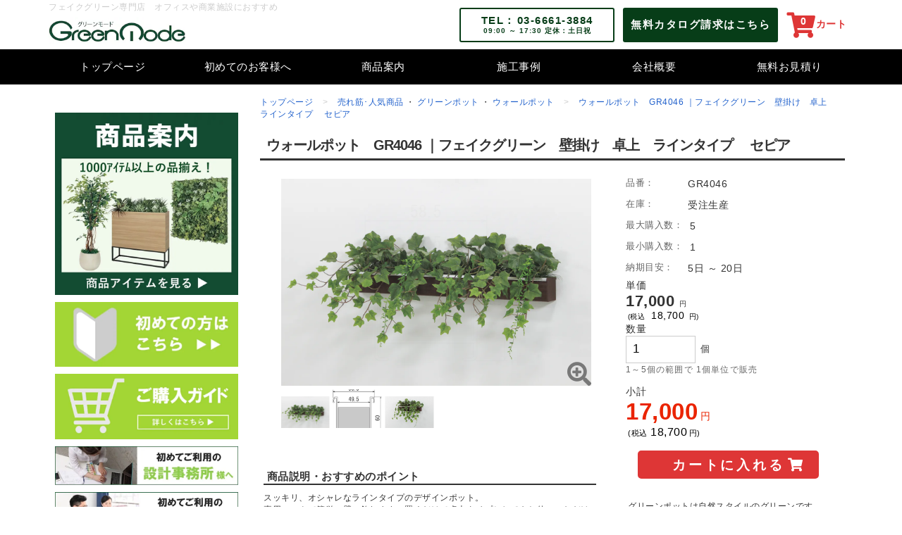

--- FILE ---
content_type: text/html
request_url: https://greenmode.jp/product/761/
body_size: 10572
content:
<!DOCTYPE html>
<html lang="ja">
<head>
	<meta charset="utf-8" />
<meta http-equiv="Content-Type" content="text/html; charset=UTF-8">
<meta http-equiv="content-language" content="ja">
<meta name="author" content="2019 グリーンモード.jp">
<meta name="copyright" content="2019 グリーンモード.jp">

<title>デザインポット　GR4046 ｜フェイクグリーン　壁掛け　卓上　ラインタイプ　 セピア</title>
<meta name="title" content="デザインポット　GR4046 ｜フェイクグリーン　壁掛け　卓上　ラインタイプ　 セピア">
<meta name="Description" content="ポットを使った自然スタイルのグリーン演出です。">
        <meta name="thumbnail" content="https://greenmode.jp/images/product/761/8bb5b28a-cf50-41bf-8565-abb98ed6b2eb-1595897221394.jpg">
    <meta name="viewport" content="width=device-width,initial-scale=1.0,minimum-scale=1.0,maximum-scale=1.0,user-scalable=no">
<meta name="format-detection" content="telephone=no">
<meta name="robots" content="index,follow">

<link rel="canonical" href="https://greenmode.jp/product/761/">
<meta property="og:locale" content="ja_JP" />
<meta property="og:type" content="article" />
<meta property="og:site_name" content="グリーンモード.jp" />

<link rel="shortcut icon" href="/images/common/35b31bd6-69e9-4078-9898-fa1c19818117-1597132427297.ico" />

<link rel="preconnect" href="https://greenmode-jp.imgix.net">

    
        <link rel="preload" as="style" href="https://front-resources.wanage.cloud/css/style_greenmode.jp.css?v=1766452999">
    <link rel="stylesheet" href="https://front-resources.wanage.cloud/css/style_greenmode.jp.css?v=1766452999" />
    


<link href="/css/customize.css?v=1766452999" rel="stylesheet" media="print" onload="this.media='all'; this.onload=null;">

<link href="/css/custom_style.css?v=1766452999" rel="stylesheet" media="print" onload="this.media='all'; this.onload=null;">

<link href="/css/custom_setting.css?v=1766452999" rel="stylesheet" media="print" onload="this.media='all'; this.onload=null;">

<link href="/css/custom_button.css?v=1766452999" rel="stylesheet" media="print" onload="this.media='all'; this.onload=null;">


<link rel="preload" as="script" href="https://ajax.googleapis.com/ajax/libs/jquery/1.11.0/jquery.min.js" crossorigin="anonymous">
<script src="https://ajax.googleapis.com/ajax/libs/jquery/1.11.0/jquery.min.js" crossorigin="anonymous"></script>
<!-- jQuery読み込みチェック＋S3に保存したjQueryにフォールバック -->
<script>window.jQuery || document.write('<script src="https://front-resources.wanage.cloud/js/jquery/1.11.0/jquery.min.js" crossorigin="anonymous"><\/script>');</script>
<link rel="preload" as="script" href="https://greenmode.jp/js/jsConstant.js?v=1766452999">
<script src="https://greenmode.jp/js/jsConstant.js?v=1766452999"></script>

<script>window.Promise || document.write('<script src="//www.promisejs.org/polyfills/promise-7.0.4.min.js"><\/script>');</script>


<!-- Google Search Console -->
<meta name="google-site-verification" content="MIC10ah9PFhvtFd1q1d-N9P36bTjG__wSlfxOGwP3PM" />
<meta name="google-site-verification" content="6zO1iloGWy0uDI1PxjrtvHCKlVTbx55vcS7Ah4-XD4U" />
<meta name="google-site-verification" content="8wmpe_vXMa6YXJ5ZGSxiv5NSwrlDt6rypqJycWLOyuk" />
<meta name="google-site-verification" content="hLwGgXeaR4fFus9Rox79cJeV28ckGh-WNAlx-bA76b4" />

<!-- Google Tag Manager -->
<script>(function(w,d,s,l,i){w[l]=w[l]||[];w[l].push({'gtm.start':
new Date().getTime(),event:'gtm.js'});var f=d.getElementsByTagName(s)[0],
j=d.createElement(s),dl=l!='dataLayer'?'&l='+l:'';j.async=true;j.src=
'https://www.googletagmanager.com/gtm.js?id='+i+dl;f.parentNode.insertBefore(j,f);
})(window,document,'script','dataLayer','GTM-N2KWMX3');</script>
<!-- End Google Tag Manager -->

<!-- User Heat Tag -->
<script type="text/javascript">
(function(add, cla){window['UserHeatTag']=cla;window[cla]=window[cla]||function(){(window[cla].q=window[cla].q||[]).push(arguments)},window[cla].l=1*new Date();var ul=document.createElement('script');var tag = document.getElementsByTagName('script')[0];ul.async=1;ul.src=add;tag.parentNode.insertBefore(ul,tag);})('//uh.nakanohito.jp/uhj2/uh.js', '_uhtracker');_uhtracker({id:'uhAAt5PuIR'});
</script>
<!-- End User Heat Tag -->

<!-- Google tag (gtag.js) - GA & Google Ads -->
<script async src="https://www.googletagmanager.com/gtag/js?id=G-MKLBNC8X94"></script>
<script>
  window.dataLayer = window.dataLayer || [];
  function gtag(){dataLayer.push(arguments);}
  gtag('js', new Date());

  gtag('config', 'G-MKLBNC8X94');
</script>

<!-- Begin Mieruca Embed Code -->
<script type="text/javascript" id="mierucajs">
window.__fid = window.__fid || [];__fid.push([350918443]);
(function() {
function mieruca(){if(typeof window.__fjsld != "undefined") return; window.__fjsld = 1; var fjs = document.createElement('script'); fjs.type = 'text/javascript'; fjs.async = true; fjs.id = "fjssync"; var timestamp = new Date;fjs.src = ('https:' == document.location.protocol ? 'https' : 'http') + '://hm.mieru-ca.com/service/js/mieruca-hm.js?v='+ timestamp.getTime(); var x = document.getElementsByTagName('script')[0]; x.parentNode.insertBefore(fjs, x); };
setTimeout(mieruca, 500); document.readyState != "complete" ? (window.attachEvent ? window.attachEvent("onload", mieruca) : window.addEventListener("load", mieruca, false)) : mieruca();
})();
</script>

<!-- End Mieruca Embed Code -->
<script async src="https://s.yimg.jp/images/listing/tool/cv/ytag.js"></script>
<script>
window.yjDataLayer = window.yjDataLayer || [];
function ytag() { yjDataLayer.push(arguments); }
ytag({"type":"ycl_cookie"});
</script>
    







<style type="text/css">
section#common-contents-2-1 {
    order: -1;
}
</style>



	
	
	
	
		
					
	

	
										<script type="application/ld+json">
					{
						"@context": "http://schema.org/",
						"@type": "Product",
						"sku": "761",
						"name": "ウォールポット　GR4046 ｜フェイクグリーン　壁掛け　卓上　ラインタイプ　 セピア",
						
												"description": "スッキリ、オシャレなラインタイプのデザインポット。専用フックで簡単に壁に飾れます。置くだけで卓上タイプとしてもお使いいただけます。生き生きとした動きのあるディスプレイができます。ワンポイントで壁に飾ったり、連接してコーディネートしたり、アレンジ次第でいろいろ演出できます。",
																								"image": [ "https://greenmode-jp.imgix.net/images/product/761/11e7a7c5-641b-45c1-b482-94c9dca5b4c7-1595897200510.jpg?auto=format&fit=max&w=1200","https://greenmode-jp.imgix.net/images/product/761/389e88fb-aa0e-43b5-b48b-18a408e57c4b-1671504460629.jpg?auto=format&fit=max&w=1200","https://greenmode-jp.imgix.net/images/product/761/b26c0956-17a2-4ac6-85fb-1b5e019aede4-1671504474836.jpg?auto=format&fit=max&w=1200","https://greenmode-jp.imgix.net/images/product/761/1b65127f-b199-4fbd-b963-e89211c28cc5-1671504484178.jpg?auto=format&fit=max&w=1200" ],
												"itemCondition": "NewCondition",			// NewCondition:新品、UsedCondition:中古
						"mpn": "GR4046",
						"offers": {
							"@type": "Offer",
							"priceCurrency": "JPY",

							
															
																		"price": "18700",
																	
							"itemCondition": "NewCondition",			// NewCondition：新品、UsedCondition：中古品
														"availability": "InStock",				// 在庫あり：InStock、在庫なし：SoldOut
							
														"url": "https://greenmode.jp/product/761",
							"seller": {
								"@type": "Organization",
								"name": "グリーンモード.jp"
							}
						}
					}
				</script>
						
</head>
<body>

<!-- Google Tag Manager (noscript) -->
<noscript><iframe src="https://www.googletagmanager.com/ns.html?id=GTM-N2KWMX3"
height="0" width="0" style="display:none;visibility:hidden"></iframe></noscript>
<!-- End Google Tag Manager (noscript) -->
    




	
	<div id="container" class="column-2 side-left product-detail-pages product-page-761">

		<header id="header"></header>


<a class="laptop-desktop-hidden" id="menu-btn">
	<div class="inner">
		<span></span>
		<span></span>
		<span></span>
	</div>
</a>
		
		<div id="contents">

			
			<h1 class="page-title-h1">デザインポット　GR4046 ｜フェイクグリーン　壁掛け　卓上　ラインタイプ　 セピア</h1>
            
			
			<div class="inner">

				
				<div id="side"></div>

				
				<div id="main">

					
										<nav class="pankuzu-wrapper">
    
        <ol itemscope itemtype="http://schema.org/BreadcrumbList" class="pankuzu">
        <li itemscope itemprop="itemListElement" itemtype="http://schema.org/ListItem">
            <a itemprop="item" href="/">
                <span itemprop="name">トップページ</span>
            </a>
            <meta itemprop="position" content="1" />
        </li>

                            <li itemscope itemprop="itemListElement" itemtype="http://schema.org/ListItem">
                                                <a itemprop="item" href="/product/?category=31">
                    <span itemprop="name">売れ筋･人気商品</span>
                </a>
                                ・                <a itemprop="item" href="/product/?category=8">
                    <span itemprop="name">グリーンポット</span>
                </a>
                                ・                <a itemprop="item" href="/product/?category=9">
                    <span itemprop="name">ウォールポット</span>
                </a>
                                <meta itemprop="position" content="2" />
            </li>
                    
        <li itemscope itemprop="itemListElement" itemtype="http://schema.org/ListItem">
            <span itemprop="item" href="#">
                <span itemprop="name">ウォールポット　GR4046 ｜フェイクグリーン　壁掛け　卓上　ラインタイプ　 セピア</span>
            </span>
            <meta itemprop="position" content="3" />
        </li>
    </ol>
    </nav>					
					
											
						<div class="inner product" id="title">
	<div class="inner">
		<div class="title">
			
						<h2>
				<span class="main product-name">
					
																	ウォールポット　GR4046 ｜フェイクグリーン　壁掛け　卓上　ラインタイプ　 セピア
															</span>
			</h2>
					</div>
	</div>
</div>



<div class="inner product left" id="product-slider">
	
	<section class="section-basic">

		<div class="inner">

			
			<div class="body">
			
																
				<div class="slide">
					
					<ul class="slider-for">
											<li>
							<div class="image">
								<img
									alt="デザインポッド　GR4046"
																													data-lazy="https://greenmode-jp.imgix.net/images/product/761/11e7a7c5-641b-45c1-b482-94c9dca5b4c7-1595897200510.jpg?auto=format&fit=max&w=1200"
																												width="2711"
									height="1284"
								/>
															</div>
						</li>
											<li>
							<div class="image">
								<img
									alt="デザインポッド　GR4046"
																													data-lazy="https://greenmode-jp.imgix.net/images/product/761/389e88fb-aa0e-43b5-b48b-18a408e57c4b-1671504460629.jpg?auto=format&fit=max&w=1200"
																												width="3076"
									height="2050"
								/>
															</div>
						</li>
											<li>
							<div class="image">
								<img
									alt="デザインポッド　GR4046"
																													data-lazy="https://greenmode-jp.imgix.net/images/product/761/b26c0956-17a2-4ac6-85fb-1b5e019aede4-1671504474836.jpg?auto=format&fit=max&w=1200"
																												width="203"
									height="224"
								/>
															</div>
						</li>
											<li>
							<div class="image">
								<img
									alt="デザインポッド　GR4046　特注仕様"
																													data-lazy="https://greenmode-jp.imgix.net/images/product/761/1b65127f-b199-4fbd-b963-e89211c28cc5-1671504484178.jpg?auto=format&fit=max&w=1200"
																												width="900"
									height="600"
								/>
															</div>
						</li>
										</ul>
					
					<ul class="slider-nav">
											<li>
							<div class="image">
								<img
									alt="デザインポッド　GR4046"
																													data-lazy="https://greenmode-jp.imgix.net/images/product/761/11e7a7c5-641b-45c1-b482-94c9dca5b4c7-1595897200510.jpg?auto=format&fit=max&w=1200"
																												width="2711"
									height="1284"
								/>
							</div>
						</li>
											<li>
							<div class="image">
								<img
									alt="デザインポッド　GR4046"
																													data-lazy="https://greenmode-jp.imgix.net/images/product/761/389e88fb-aa0e-43b5-b48b-18a408e57c4b-1671504460629.jpg?auto=format&fit=max&w=1200"
																												width="3076"
									height="2050"
								/>
							</div>
						</li>
											<li>
							<div class="image">
								<img
									alt="デザインポッド　GR4046"
																													data-lazy="https://greenmode-jp.imgix.net/images/product/761/b26c0956-17a2-4ac6-85fb-1b5e019aede4-1671504474836.jpg?auto=format&fit=max&w=1200"
																												width="203"
									height="224"
								/>
							</div>
						</li>
											<li>
							<div class="image">
								<img
									alt="デザインポッド　GR4046　特注仕様"
																													data-lazy="https://greenmode-jp.imgix.net/images/product/761/1b65127f-b199-4fbd-b963-e89211c28cc5-1671504484178.jpg?auto=format&fit=max&w=1200"
																												width="900"
									height="600"
								/>
							</div>
						</li>
										</ul>
					
				</div>
				
							
			
							
								<div class="product-overview">
					<div class="title">
						<span>商品説明・おすすめのポイント</span>
					</div>
					<p>スッキリ、オシャレなラインタイプのデザインポット。<br />
専用フックで簡単に壁に飾れます。置くだけで卓上タイプとしてもお使いいただけます。<br />
生き生きとした動きのあるディスプレイができます。<br />
ワンポイントで壁に飾ったり、連接してコーディネートしたり、アレンジ次第でいろいろ演出できます。</p>
				</div>
								
							
			</div>
		</div>
	</section>
</div>

<div class="inner cart right">
	<section class="section-basic">
		<div class="inner">
			<div class="body">

			
							<div class="text">
					<div class="product-info ">
						<dl>
														
							<dt class="product-number"><span>品番</span></dt>
							<dd class="product-number"><span>GR4046</span></dd>
							
							
							
							
							
							
							<dt class="stock "><span>在庫</span></dt>
							<dd class="stock ">
								<span>受注生産</span>
															</dd>
							
														
							<dt class="buy-max display-none-if-exists-cart"><span>最大購入数</span></dt>
							<dd class="buy-max display-none-if-exists-cart"><span>5</span></dd>
																					
							<dt class="buy-min display-none-if-exists-cart"><span>最小購入数</span></dt>
							<dd class="buy-min display-none-if-exists-cart"><span>1</span></dd>
							
							
																					<dt class="deliverable-date-title"><span>納期目安</span></dt>
							<dd class="deliverable-date">
																	<span class="product-delimindate-1">5</span><i>日</i>
																		～
																																		<span class="product-delimaxdate-1">20</span><i>日</i>
															</dd>
													</dl>
					</div>

					
											
													
							
							<div class="product-cart-simple">
								
								<div class="body">
									<div id="product-cart-0-0">
										
										<!-- product-cart -->
<div class="product-cart-simple cart-wrap product-no-761">
	<!-- inner -->
	<div class="inner">
		<!-- body -->
		<div class="body">
		<div
			>
			<div class="variation-product-info hidden">
				<dl>
										
					<dt class="product-number"><span>品番</span></dt>
					<dd class="product-number"><span>GR4046</span></dd>
					
					
					
					
						
						
							
							
								
								
								
								
								
								
								
								

					
					
					
					
					<dt class="stock "><span>在庫</span></dt>
					<dd class="stock ">
						<span>受注生産</span>
											</dd>
					
										
					<dt class="buy-max display-none-if-exists-cart"><span>最大購入数</span></dt>
					<dd class="buy-max display-none-if-exists-cart"><span>5</span></dd>
															
					<dt class="buy-min display-none-if-exists-cart"><span>最小購入数</span></dt>
					<dd class="buy-min display-none-if-exists-cart"><span>1</span></dd>
					
					
															<dt class="deliverable-date-title"><span>納期目安</span></dt>
					<dd class="deliverable-date">
													<span class="product-delimindate-1">5</span><i>日</i>
														～
																										<span class="product-delimaxdate-1">20</span><i>日</i>
											</dd>
									</dl>
			</div>
						
			
							
				
			
						
				
				

			
			<!-- price-group -->
			<div class="price-group">

				
				
				<!-- unit-price -->
				<div class="row unit-price">
					<!-- cell -->
					<div class="cell">
												<span>単価</span>
											</div>
					<!-- ▲ cell -->

					<!-- cell -->
					<div class="cell">
						<!-- price -->
						<div class="price">
							
							
								
																	<span id="product-unitprice-1">17,000</span>
								
								<i>円
								
																</i>

								
																	<span class="tax-in"><i>(税込</i>&nbsp;
									
																				<span id="product-unitprice-tax-in-1">18,700</span>
																				<i>円)</i></span>
																					</div>
						<!-- ▲ price -->
					</div>
					<!-- ▲ cell -->
				</div>
				<!-- ▲ unit-price -->

				<!-- num -->
				<div class="row num">
					<!-- cell -->
					<div class="cell">
						<span>数量</span>
					</div>
					<!-- ▲ cell -->

					<!-- cell -->
					<div class="cell">
						<!-- input -->
						<div class="input">
							<input
								type="number"
								id="product-a-1"
								data-no="1"
								class="price-list a numOnly"
								value= "1"
								maxlength="6"
								autocomplete="off"
								min="1"
								max="5"
								step="1"
							/>
							<i>個</i>
							<div class="note amount">
								<ul>
									<li>
																				1～5個の範囲で
										1個単位で販売
																			</li>
								</ul>
							</div>
						</div>
						<!-- ▲ input -->

						
						

						<!-- discount -->
						<div class="discount" id="product-discount-display-1" style="display:none;">
							<i>値引きあり</i><span id="product-discount-1">ー</span><i>円</i>
						</div>
						<!-- ▲ discount -->
					</div>
					<!-- ▲ cell -->
				</div>
				<!-- ▲ num -->

				
				
				<!-- price-result -->
				<div class="row price-result">
					<!-- cell -->
					<div class="cell">
						<span>小計</span>
					</div>
					<!-- ▲ cell -->

					<!-- cell -->
					<div class="cell">
						<!-- normal -->
						<div class="price normal" id="product-normal-display-1" style="display:none;">
							<i>通常</i><span id="product-normal-1">ー</span><i>円(税抜)</i>
						</div>
						<!-- ▲ normal -->
						
						<!-- total -->
						<div class="price total">
							<span id="product-v-1" class="price-result">ー</span><i>円
							
														</i>
							
															<span class="tax-in"><i>(税込</i>&nbsp;<span id="product-v-tax-in-1">ー</span><i>円)</i></span>
													</div>
						<!-- ▲ total -->
					</div>
					<!-- ▲ cell -->
				</div>
				<!-- ▲ price-result -->

				
								
			</div>
			<!--// price-group -->
			</div>

			<!-- button -->
			<div class="button">
				<input type="hidden" id="product-name-1" value="ウォールポット　GR4046 ｜フェイクグリーン　壁掛け　卓上　ラインタイプ　 セピア" />
				<input type="hidden" id="product-type-1" value="2" />
				<input type="hidden" id="product-cd-1" value="761" />
				<input type="hidden" id="product-reduced-tax-enable-flg-1" value="0" />
							<input type="hidden" id="product-a-buyable-picth-1" value="1" />
				<input type="hidden" id="product-a-buyable-min-1" value="1" />
				<input type="hidden" id="product-a-buyable-max-1" value="5" />
				<input type="hidden" id="product-wei-1" value="0" />
				<input type="hidden" id="product-size-cross-flg-1" value="0" />
				<input type="hidden" id="product-deliverable-min-date-1" value="5" />
				<input type="hidden" id="product-deliverable-max-date-1" value="20" />
				
								<button type="button" class="btnCartin" id="btn-cartin-1" data-no="1">カートに入れる</button>
								<div id="cart-status-1" class="status-area"></div>
			</div>
			<!-- ▲ button -->
		</div>
		<!-- ▲ body -->
	</div>
	<!-- ▲ inner -->
</div>
<!-- ▲ product-cart -->




										<script>$(function(){cartItemNo++;cartItemInit('#product-cart-0-0')});</script>
										
									</div>
								</div>
								
							</div>
							
												
					
										

					
																	<div class="product-strong-point">
							<p><br />
グリーンポットは自然スタイルのグリーンです。ちょっとした壁スペースを有効活用し、癒しの空間を作れます。</p>
						</div>
															</div>
						</div>
		</div>
	</section>
</div>
					

					
					
					
					<div class="inner product" id="product">

					
										<!-- section-basic -->
        <section class="section-basic " id="sec-2-1"  >
            <!-- inner -->
            <div class="inner" >
                
                
                <!-- body -->
<div class="body">




    
    
                <!-- parts -->
        <div class="parts-basic title-none image-none "  id="blk-1-9"
            style=" "
        >
            
            
            
                                     
            <!-- body -->
                            
                                    <div class="body  " style="">
                            

                
                
                    
                                        
                    
                    
                                                                                            <!-- text -->
                        <div class="text " style=''>
                            <span class="text-bold text-x120">■商品特徴</span><br />
ワイド60cmのブラウン色デザインポット。アイビーがカジュアルな雰囲気を演出します。

                            <!-- カートポップアップ -->
                                                    </div>
                        <!-- ▲ text -->
                                            											
                    
                    
                            </div>
            <!-- ▲ body -->
            
                                </div>
        <!-- ▲ parts -->
        
    
                <!-- parts -->
        <div class="parts-basic title-none image-none "  id="blk-1-1"
            style=" "
        >
            
            
            
                                     
            <!-- body -->
                            
                                    <div class="body  " style="">
                            

                
                
                    
                                        
                    
                    
                                                                                            <!-- text -->
                        <div class="text " style=''>
                            <p><span class="text-bold text-x120">■受注生産品｜オーダー規格</span></p>

<table dir="ltr">
	<tbody>
		<tr>
			<th>注文品番</th>
			<td style="text-align: left; width: 65%;">GR4046</td>
		</tr>
		<tr>
			<th>価格(税別)</th>
			<td style="text-align: left; width: 65%;">&yen;17,000</td>
		</tr>
		<tr>
			<th>ポット外寸法<br />
			w&times;h&times;d(mm)</th>
			<td style="text-align: left; width: 65%;">W600&times;H60&times;D58.5</td>
		</tr>
		<tr>
			<th>外寸法<br />
			W&times;H&times;D(mm)</th>
			<td style="text-align: left; width: 65%;">W650&times;H300&times;D270</td>
		</tr>
		<tr>
			<th>重量(kg)</th>
			<td style="text-align: left; width: 65%;">0.7</td>
		</tr>
		<tr>
			<th>材質</th>
			<td style="text-align: left; width: 65%;">本体：アルミ押出材木目シート貼り仕上・樹脂キャップ／装飾：造花</td>
		</tr>
		<tr>
			<th>付属品</th>
			<td style="text-align: left; width: 65%;">壁面取付金具・石こうピン・壁面取付ビス</td>
		</tr>
		<tr>
			<th>設置方法</th>
			<td style="text-align: left; width: 65%;"><a href="https://belk.jp/catalog/greenmode_vol4/book/pdf/0284.pdf">グリーンポットの壁取り付けについて&rarr;GR17</a></td>
		</tr>
	</tbody>
</table>

<p>※特注サイズできます。詳しくはお問い合わせください。</p>


                            <!-- カートポップアップ -->
                                                    </div>
                        <!-- ▲ text -->
                                            											
                    
                    
                            </div>
            <!-- ▲ body -->
            
                                </div>
        <!-- ▲ parts -->
        
    
                <!-- parts -->
        <div class="parts-basic image-only "  id="blk-1-2"
            style=" "
        >
                        <!-- title -->
            <div class="title ">
                                    
                                            <h3>設置イメージ</h3>
                                                                </div>
            <!-- ▲ title -->
            
            
            
                                     
            <!-- body -->
                            
                                    <div class="body  " style="">
                            

                
                
                    
                                        
                                                            <!-- image -->
                    <div class="image  full-flex-basis " style="">
                        <div class="inner">
                                                                                <picture>
                                                                    <source media="(max-width:640px)"
                                            srcset="https://greenmode-jp.imgix.net/images/product/761/2f25f8ea-23f2-4d95-91b2-ec2fb41b3ffe-1635034508932.jpg?auto=format&fit=max&w=800&v=1766452999" width="819" height="819">                                    
                                    <source media="(max-width:1280px)" srcset="https://greenmode-jp.imgix.net/images/product/761/2f25f8ea-23f2-4d95-91b2-ec2fb41b3ffe-1635034508932.jpg?auto=format&fit=max&w=1200&v=1766452999" width="819" height="546">     
                                    <img
                                        src="https://greenmode-jp.imgix.net/images/product/761/2f25f8ea-23f2-4d95-91b2-ec2fb41b3ffe-1635034508932.jpg?auto=format&fit=max&w=1200&v=1766452999" width="819" height="546"
                                        alt=" インテリアデコ　グリーン    "
                                        onerror="this.onerror=null; this.src='/images/product/761/2f25f8ea-23f2-4d95-91b2-ec2fb41b3ffe-1635034508932.jpg';" loading="lazy"
                                    />
                                                            </picture>
                                                    </div>
                    </div>
                    <!-- ▲ image -->
                    
                    
                                                                                        											
                    
                    
                            </div>
            <!-- ▲ body -->
            
                                </div>
        <!-- ▲ parts -->
        
    
                <!-- parts -->
        <div class="parts-basic title-none image-none "  id="blk-1-3"
            style=" "
        >
            
            
            
                                     
            <!-- body -->
                            
                                    <div class="body  " style="">
                            

                
                
                    
                                        
                    
                    
                                                                                            <!-- text -->
                        <div class="text " style=''>
                            <p>イメージ画像は<a href="https://greenmode.jp/product/189/">GR4</a><a href="https://greenmode.jp/product/755/">040</a>ｘ2台 の設置事例となります。</p>


                            <!-- カートポップアップ -->
                                                    </div>
                        <!-- ▲ text -->
                                            											
                    
                    
                            </div>
            <!-- ▲ body -->
            
                                </div>
        <!-- ▲ parts -->
        
    
                <!-- parts -->
        <div class="parts-basic parts-reccomend "  id="blk-1-4"
            style=" "
        >
                        <!-- title -->
            <div class="title ">
                                    
                                            <h3>同じシリーズの類似商品と比較する </h3>
                                                                        
                    <div class="pages">ページ:<span class="current-page">1</span>/<span class="total-page">1</span></div>
                            </div>
            <!-- ▲ title -->
            
            
            
                                     
            <!-- body -->
                            
                                    <div class="body  " style="">
                            

                
                                    
                    <div class="reccomend-slider-wrapper" data-id="blk-1-4" data-productNo="761">
                        <div class="prev-button"><span><i class="fas fa-chevron-left"></i></span></div>

                        
                                                <div class="display-items tax-in"></div>
                        
                        <div class="next-button"><span><i class="fas fa-chevron-right"></i></div>
                    </div>
                
                
                
                
                            </div>
            <!-- ▲ body -->
            
                                </div>
        <!-- ▲ parts -->
        
    
                <!-- parts -->
        <div class="parts-listview image-none "  id="blk-1-5"
            style=" width: 100%; "
        >
                        <!-- title -->
            <div class="title ">
                                    
                                            <h3>インテリアデコ　「グリーン」の関連商品はこちら  </h3>
                                                                </div>
            <!-- ▲ title -->
            
            
            
                                     
            <!-- body -->
                            
                                    <div class="body  " style="">
                            

                
                                                                                            <div class="listcontents" data-keyno="761" value="761"></div>
                            <div id="lists-product-1-5"></div>
                            <script>$(function(){loadListContents('#lists-product-1-5', 'product', '', '7', '1', '6', '', '761')});</script>

                            
                                            
                
                
                            </div>
            <!-- ▲ body -->
            
                                </div>
        <!-- ▲ parts -->
        
    
                <!-- parts -->
        <div class="parts-button title-none image-none "  id="blk-1-6"
            style=" "
        >
            
            
            
                                     
            <!-- body -->
                            
                                    <div class="button  " style="">
                            

                
                
                    
                                        
                    
                    
                                                                    <a href="https://greenmode.jp/column/14/" class="accent"><div class="text"> インテリアデコ「グリーン商品一覧」をもっとみる </div></a>
                    											
                    
                    
                            </div>
            <!-- ▲ body -->
            
                                </div>
        <!-- ▲ parts -->
        
    
                <!-- parts -->
        <div class="parts-listview image-none "  id="blk-1-7"
            style=" width: 100%; "
        >
                        <!-- title -->
            <div class="title ">
                                    
                                            <h3>インテリアデコ　グリーンの施工事例はこちら  </h3>
                                                                </div>
            <!-- ▲ title -->
            
            
            
                                     
            <!-- body -->
                            
                                    <div class="body  " style="">
                            

                
                                                                                            <div class="listcontents" data-keyno="-1" value="-1"></div>
                            <div id="lists-case-1-7"></div>
                            <script>$(function(){loadListContents('#lists-case-1-7', 'case', '', '16', '', '3', '', '-1')});</script>

                            
                                            
                
                
                            </div>
            <!-- ▲ body -->
            
                                </div>
        <!-- ▲ parts -->
        
    
                <!-- parts -->
        <div class="parts-banner title-none "  id="blk-1-8"
            style=" "
        >
            
            
            
                                     
            <!-- body -->
                            
                                    <div class="banner  " style="">
                            

                
                
                    
                                                                                                                        <a href="https://greenmode.jp/column/32/   ">
                                            
                                                            <!-- image -->
                    <div class="image  full-flex-basis " style="">
                        <div class="inner">
                                                                                <picture>
                                                                    <source media="(max-width:640px)"
                                            srcset="https://greenmode-jp.imgix.net/images/product/761/1d50e84f-0a9c-4cdc-a72b-4e8ecf1df02e-1635034435104.jpg?auto=format&fit=max&w=800&v=1766452999" width="1200" height="1200">                                    
                                    <source media="(max-width:1280px)" srcset="https://greenmode-jp.imgix.net/images/product/761/1d50e84f-0a9c-4cdc-a72b-4e8ecf1df02e-1635034435104.jpg?auto=format&fit=max&w=1200&v=1766452999" width="1200" height="280">     
                                    <img
                                        src="https://greenmode-jp.imgix.net/images/product/761/1d50e84f-0a9c-4cdc-a72b-4e8ecf1df02e-1635034435104.jpg?auto=format&fit=max&w=1200&v=1766452999" width="1200" height="280"
                                        alt="グリーンモードの施工事例はこちら "
                                        onerror="this.onerror=null; this.src='/images/product/761/1d50e84f-0a9c-4cdc-a72b-4e8ecf1df02e-1635034435104.jpg';" loading="lazy"
                                    />
                                                            </picture>
                                                    </div>
                    </div>
                    <!-- ▲ image -->
                    
                    
                                                                                        											
                    
                                                                        </a>
                                            
                            </div>
            <!-- ▲ body -->
            
                                </div>
        <!-- ▲ parts -->
    </div>
<!-- ▲ body -->            </div>
            <!-- ▲ inner -->
        </section>
        <!-- ▲ section-basic -->

        
        
        
        
        
        
        
        
        
                <!-- section-basic -->
        <section class="section-basic " id="sec-2-2"  >
            <!-- inner -->
            <div class="inner" >
                
                
                <!-- body -->
<div class="body">




    
    
                <!-- parts -->
        <div class="parts-contact title-none image-none "  id="blk-2-1"
            style=" "
        >
            
            
            
                                     
            <!-- body -->
                            
                                    <div class="body  " style="">
                            

                
                                    <!-- image -->
                                        <div class="image">
                        <div class="inner">
                                                            <img
                                    src="https://greenmode-jp.imgix.net/images/common/2fa8fe12-bd40-49c9-9346-f9e431809381-1570158407112.jpg?auto=format&fit=max&w=240&v=1766452999"
                                    alt="お気軽にお問い合わせください。"
                                    onerror="this.onerror=null; this.src='https://greenmode-jp.imgix.net/images/common/2fa8fe12-bd40-49c9-9346-f9e431809381-1570158407112.jpg';"
                                />
                                                    </div>
                    </div>
                                        <!-- ▲ image -->

                    <!-- text -->
                    <div class="text">
                        <div class="comment">
                            お気軽にお問い合わせください。
                        </div>
                        <div class="tel">
                            <a href="tel:03-6661-3884">
                                <i></i>
                                <span>03-6661-3884</span>
                            </a>
                        </div>
                        <div class="time">
                            受付時間：09:00～17:30
                            (定休：土日祝)                        </div>
                    </div>
                    <!-- ▲ text -->

                    
                                        <!-- button -->
                    <div class="button">
                        <ul>
                                                                                    <li>
                                <!-- document -->
                                <a href="/document/input/" class="button_d">無料カタログ請求はこちら</a>
                            </li>
                                                                                                                <li>
                                <!-- estimates -->
                                <a href="/estimate/input/" class="button_e">お見積りはこちら</a>
                            </li>
                                                                                                                                                                    </ul>
                    </div>
                    <!-- ▲ button -->
                    

                
                
                            </div>
            <!-- ▲ body -->
            
                                </div>
        <!-- ▲ parts -->
        
    
                <!-- parts -->
        <div class="parts-banner title-none "  id="blk-2-2"
            style=" "
        >
            
            
            
                                     
            <!-- body -->
                            
                                    <div class="banner  " style="">
                            

                
                
                    
                                                                                                                        <a href="https://greenmode.jp/document/input/">
                                            
                                                            <!-- image -->
                    <div class="image  full-flex-basis " style="">
                        <div class="inner">
                                                                                <picture>
                                                                    <source media="(max-width:640px)"
                                            srcset="https://greenmode-jp.imgix.net/images/product/761/028a2740-74bc-4945-b55f-298cd868de3b-1595897144693.jpg?auto=format&fit=max&w=800&v=1766452999" width="1201" height="1201">                                    
                                    <source media="(max-width:1280px)" srcset="https://greenmode-jp.imgix.net/images/product/761/028a2740-74bc-4945-b55f-298cd868de3b-1595897144693.jpg?auto=format&fit=max&w=1200&v=1766452999" width="1201" height="301">     
                                    <img
                                        src="https://greenmode-jp.imgix.net/images/product/761/028a2740-74bc-4945-b55f-298cd868de3b-1595897144693.jpg?auto=format&fit=max&w=1200&v=1766452999" width="1201" height="301"
                                        alt="無料資料請求"
                                        onerror="this.onerror=null; this.src='/images/product/761/028a2740-74bc-4945-b55f-298cd868de3b-1595897144693.jpg';" loading="lazy"
                                    />
                                                            </picture>
                                                    </div>
                    </div>
                    <!-- ▲ image -->
                    
                    
                                                                                        											
                    
                                                                        </a>
                                            
                            </div>
            <!-- ▲ body -->
            
                                </div>
        <!-- ▲ parts -->
        
    
                <!-- parts -->
        <div class="parts-banner title-none "  id="blk-2-3"
            style=" "
        >
            
            
            
                                     
            <!-- body -->
                            
                                    <div class="banner  " style="">
                            

                
                
                    
                                                                                                                        <a href="https://greenmode.jp/product/   ">
                                            
                                                            <!-- image -->
                    <div class="image  full-flex-basis " style="">
                        <div class="inner">
                                                                                <picture>
                                                                    <source media="(max-width:640px)"
                                            srcset="https://greenmode-jp.imgix.net/images/product/761/a1fdfe74-771e-4a63-8607-63ec00cf301f-1635034422312.jpg?auto=format&fit=max&w=800&v=1766452999" width="1200" height="1200">                                    
                                    <source media="(max-width:1280px)" srcset="https://greenmode-jp.imgix.net/images/product/761/a1fdfe74-771e-4a63-8607-63ec00cf301f-1635034422312.jpg?auto=format&fit=max&w=1200&v=1766452999" width="1200" height="280">     
                                    <img
                                        src="https://greenmode-jp.imgix.net/images/product/761/a1fdfe74-771e-4a63-8607-63ec00cf301f-1635034422312.jpg?auto=format&fit=max&w=1200&v=1766452999" width="1200" height="280"
                                        alt="フェイクグリーンの商品案内はこちら "
                                        onerror="this.onerror=null; this.src='/images/product/761/a1fdfe74-771e-4a63-8607-63ec00cf301f-1635034422312.jpg';" loading="lazy"
                                    />
                                                            </picture>
                                                    </div>
                    </div>
                    <!-- ▲ image -->
                    
                    
                                                                                        											
                    
                                                                        </a>
                                            
                            </div>
            <!-- ▲ body -->
            
                                </div>
        <!-- ▲ parts -->
        
    
                <!-- parts -->
        <div class="parts-basic image-only title-none "  id="blk-2-4"
            style=" "
        >
            
            
            
                                     
            <!-- body -->
                            
                                    <div class="body  " style="">
                            

                
                
                    
                                        
                                                            <!-- image -->
                    <div class="image  full-flex-basis " style="">
                        <div class="inner">
                                                                                <picture>
                                                                    <source media="(max-width:640px)"
                                            srcset="https://greenmode-jp.imgix.net/images/product/761/2b9381d2-738c-4a2b-9367-c4e9860d7841-1635034392361.jpg?auto=format&fit=max&w=800&v=1766452999" width="1201" height="4329">                                    
                                    <source media="(max-width:1280px)" srcset="https://greenmode-jp.imgix.net/images/product/761/6ab52eef-57d2-41dd-b723-bcfaa2de1e1b-1635034387266.jpg?auto=format&fit=max&w=1200&v=1766452999" width="1200" height="1393">     
                                    <img
                                        src="https://greenmode-jp.imgix.net/images/product/761/6ab52eef-57d2-41dd-b723-bcfaa2de1e1b-1635034387266.jpg?auto=format&fit=max&w=1200&v=1766452999" width="1200" height="1393"
                                        alt="3つの安心保証"
                                        onerror="this.onerror=null; this.src='/images/product/761/6ab52eef-57d2-41dd-b723-bcfaa2de1e1b-1635034387266.jpg';" loading="lazy"
                                    />
                                                            </picture>
                                                    </div>
                    </div>
                    <!-- ▲ image -->
                    
                    
                                                                                        											
                    
                    
                            </div>
            <!-- ▲ body -->
            
                                </div>
        <!-- ▲ parts -->
    </div>
<!-- ▲ body -->            </div>
            <!-- ▲ inner -->
        </section>
        <!-- ▲ section-basic -->

        
        
        
            <!-- common-contents -->
        <div class="common-contents" id="common-contents-1">
            <script>$(function(){ commonContentsView('1', 'product', ''); });</script>
        </div>
        <!-- ▲ common-contents -->
        
            <!-- common-contents -->
        <div class="common-contents" id="common-contents-2">
            <script>$(function(){ commonContentsView('2', 'product', ''); });</script>
        </div>
        <!-- ▲ common-contents -->
        
            <!-- common-contents -->
        <div class="common-contents" id="common-contents-3">
            <script>$(function(){ commonContentsView('3', 'product', ''); });</script>
        </div>
        <!-- ▲ common-contents -->
        
            <!-- common-contents -->
        <div class="common-contents" id="common-contents-4">
            <script>$(function(){ commonContentsView('4', 'product', ''); });</script>
        </div>
        <!-- ▲ common-contents -->
        
            <!-- common-contents -->
        <div class="common-contents" id="common-contents-5">
            <script>$(function(){ commonContentsView('5', 'product', ''); });</script>
        </div>
        <!-- ▲ common-contents -->
    
					
											<!-- product-category-list -->
						<div class="product-category-list" id="product-category-list">
							<script>$(function(){ productCategoryListView(); });</script>
						</div>
						<!-- ▲ product-category-list -->
					
					</div>
					
				</div>
				
			</div>
			
		</div>
		

		
		<div class="cartin-message-wrapper hidden">
    <div class="tooltip cartin" id="tooltip-cartin">
        <div class="main-body">
            <div class="close tablet-hidden phone-hidden">
                <a href="javascript: void(0)" class="close-tooltip cartin-message-close">[×閉じる]</a>
            </div>
            <div class="close desktop-hidden laptop-hidden">
                <a href="javascript: void(0)" class="close-tooltip cartin-message-close"><i class="fas fa-times"></i></a>
            </div>
            <div class="message">
                <span class="tablet-hidden phone-hidden">カートに入りました。</span>
                <span class="desktop-hidden laptop-hidden">カートへ商品を追加しました。</span>
            </div>
            <div class="cartin-detail">
                <!-- 購入点数が表示される -->
                合計<span class="amount">99</span>点：<span class="buy">999,999</span>円
            </div>
        </div>
        <div class="action-button">
            <div class="stay">
                <a href="javascript: void(0)" class="close-tooltip cartin-message-close">お買い物を続ける</a>
            </div>
            <div class="next">
                                <a href="/cart/input/">カートを見る</a>
                            </div>
        </div>
    </div>
</div>




    <div class="edit-date-display">
        <div>最終更新日：
            <time class="edit_date" itemprop=”modified” datetime="2025-11-19 15:10:24">2025年11月19日</time>
        </div>
    </div>

<footer id="footer"></footer>

	</div>
	


<script type="text/javascript">
setTimeout(function(){
    var attentionTitleText = "【ご注意ください】";
    console.log("%c" + attentionTitleText,"color:#f00;font-size:28px;font-weight:bold;");

    var attentionText = "";
    attentionText += "これは開発者向けのブラウザ機能「コンソール」です。\n";
    attentionText += "第三者からここに何かをコピー・貼り付けするように指示されている場合、あなたの個人情報が第三者に送信される可能性があります。\n";
    attentionText += "一般の利用者がコンソールを使う必要はないため、そのように求められた場合は詐欺ですのでコピーしたり貼り付けないでください。";
    console.log("%c" + attentionText,"font-size:16px;");

    var commercialText = "フェイクグリーン専門店　オフィスや商業施設におすすめグリーンモード.jp"; 
    console.log("%c" + commercialText,"font-size:22px;font-weight:bold;");

    attentionText = "当サイトグリーンモード.jpはお客様に安心してお使いいただけるようにセキュリティ対策にも細心の注意を払っています。";
    console.log("%c" + attentionText,"font-size:16px;");
}, 2000);
</script>
<link rel="stylesheet" href="https://front-resources.wanage.cloud/js/slick/customize.min.css?v=1766452999" media="print" onload="this.media='all'; this.onload=null;">
<link rel="stylesheet" href="https://front-resources.wanage.cloud/js/slick/slick.min.css?v=1766452999" media="print" onload="this.media='all'; this.onload=null;">
<link rel="preload" as="style" href="https://front-resources.wanage.cloud/js/slick/slick-theme.min.css?v=1766452999">
<link rel="stylesheet" href="https://front-resources.wanage.cloud/js/slick/slick-theme.min.css?v=1766452999">


<link href="/css/customize_list.css?v=1766452999" rel="stylesheet" media="print" onload="this.media='all'; this.onload=null;">

<link rel="stylesheet" href="https://fonts.googleapis.com/icon?family=Material+Icons|Material+Icons+Outlined|Material+Icons+Sharp&display=swap" media="print" onload="this.media='all'; this.onload=null;">
<link rel="stylesheet" href="https://use.fontawesome.com/releases/v5.0.7/css/all.css" media="print" onload="this.media='all'; this.onload=null;">
<link href="https://fonts.googleapis.com/css?family=Roboto&display=swap" rel="stylesheet" media="print" onload="this.media='all'; this.onload=null;">
<link href="https://fonts.googleapis.com/css?family=Lato:400,900&display=swap" rel="stylesheet" media="print" onload="this.media='all'; this.onload=null;">

<link rel="preload" as="script" href="https://front-resources.wanage.cloud/js/slick/slick.min.js?v=1766452999" crossorigin="anonymous">
<script src="https://front-resources.wanage.cloud/js/slick/slick.min.js?v=1766452999" crossorigin="anonymous"></script>
<script src="https://front-resources.wanage.cloud/js/slick/customize.min.js?v=1766452999" defer crossorigin="anonymous"></script>
<script src="https://front-resources.wanage.cloud/js/toggle.min.js?v=1766452999" defer crossorigin="anonymous"></script>
<script src="https://front-resources.wanage.cloud/js/scrollAction.min.js?v=1766452999" defer crossorigin="anonymous"></script>
<script src="https://front-resources.wanage.cloud/js/textChange.min.js?v=1766452999" defer crossorigin="anonymous"></script>


<script src="https://front-resources.wanage.cloud/js/lazyload.min.js?v=1766452999" defer crossorigin="anonymous"></script>

<script> 
$(function(){$("#header").load("/common/header/index.txt?v=1766452999"); });
$(function(){$("#side").load("/common/side/index.txt?v=1766452999"); });
$(function(){$("#footer").load("/common/footer/index.txt?v=1766452999"); });
</script>

<link rel="stylesheet" href="https://front-resources.wanage.cloud/js/calendar/calendar.min.css?v=1766452999" media="print" onload="this.media='all'; this.onload=null;">
<script src="/js/calendar/holiday.json?v=1766452999" defer></script>
<script src="https://front-resources.wanage.cloud/js/calendar/calendar.min.js?v=1766452999" defer crossorigin="anonymous"></script>

<script src="https://front-resources.wanage.cloud/js/cart/productCart.min.js?v=1766452999" defer crossorigin="anonymous"></script>
<script src="https://front-resources.wanage.cloud/js/recommend/loadRecommend.min.js?v=1766452999" defer crossorigin="anonymous"></script>
<script src="https://front-resources.wanage.cloud/js/recommend/loadMasterSiteRecommend.min.js?v=1766452999" defer crossorigin="anonymous"></script>

<script src="https://front-resources.wanage.cloud/js/scripts.min.js?v=1766452999" defer crossorigin="anonymous"></script>
<script src="https://front-resources.wanage.cloud/js/includeList.min.js?v=1766452999" defer crossorigin="anonymous"></script>
<script src="https://front-resources.wanage.cloud/js/switchTab.min.js?v=1766452999" defer crossorigin="anonymous"></script>



<script src="https://front-resources.wanage.cloud/js/cart/comfunc.min.js?v=1766452999" defer crossorigin="anonymous"></script>
<link href="https://front-resources.wanage.cloud/css/cart/smSearchInputSelector.min.css?v=1766452999" rel="stylesheet" media="print" onload="this.media='all'; this.onload=null;">
<script src="https://front-resources.wanage.cloud/js/cart/smSearchInputSelector.min.js?v=1766452999" defer crossorigin="anonymous"></script>
<link href="https://front-resources.wanage.cloud/css/cart/basket.min.css?v=1766452999" rel="stylesheet" media="print" onload="this.media='all'; this.onload=null;">
<script src="https://front-resources.wanage.cloud/js/cart/storage-control.min.js?v=1766452999" defer crossorigin="anonymous"></script>
<link rel="preload" as="script" href="https://front-resources.wanage.cloud/js/cart/basket.min.js?v=1766452999" crossorigin="anonymous">
<script src="https://front-resources.wanage.cloud/js/cart/basket.min.js?v=1766452999" crossorigin="anonymous"></script>


<script src="https://front-resources.wanage.cloud/js/cart/message.min.js?v=1766452999" defer crossorigin="anonymous"></script>
<script type="text/javascript" src="https://cdnjs.cloudflare.com/ajax/libs/fancybox/3.5.6/jquery.fancybox.min.js?ver=3.5.6" defer></script>
<link type="text/css" href="https://cdnjs.cloudflare.com/ajax/libs/fancybox/3.5.6/jquery.fancybox.min.css?ver=3.5.6" rel="stylesheet" media="print" onload="this.media='all'; this.onload=null;" />

<!-- 送料無料ライン機能の設定 -->
<script src="https://front-resources.wanage.cloud/js/cart/freeShipping.min.js" defer crossorigin="anonymous"></script>












<link rel="stylesheet" href="https://cdnjs.cloudflare.com/ajax/libs/lite-youtube-embed/0.2.0/lite-yt-embed.min.css" integrity="sha512-blJM61yZp7jxHXu9YnRkgwvYn6Wv23PeZ+SRh1Gyhkcu4KVTgXiIXgTcfhO87Fe4YEiIVooeecq8N/2WFqjbSg==" crossorigin="anonymous" referrerpolicy="no-referrer" media="print" onload="this.media='all'; this.onload=null;"/>
<script src="https://cdnjs.cloudflare.com/ajax/libs/lite-youtube-embed/0.2.0/lite-yt-embed.min.js" integrity="sha512-9rWVV//xReTrUlH5WAoManeT6OPc8yTOCTCZLeLuVbPbAasaYHRKgr3f2P9g1N3ZDqNVkcCU5EBTiYGGRxRsRg==" crossorigin="anonymous" referrerpolicy="no-referrer" defer></script>






<script src="https://front-resources.wanage.cloud/js/adClickTracking.min.js?v=1766452999" defer crossorigin="anonymous"></script>
<link rel="stylesheet" href="https://front-resources.wanage.cloud/js/remodal/remodal.min.css?v=1766452999" media="print" onload="this.media='all'; this.onload=null;">
<link rel="stylesheet" href="https://front-resources.wanage.cloud/js/remodal/remodal-default-theme.min.css?v=1766452999" media="print" onload="this.media='all'; this.onload=null;">
<script src="https://front-resources.wanage.cloud/js/remodal/remodal.min.js?v=1766452999" crossorigin="anonymous"></script>




</body>
</html>

--- FILE ---
content_type: text/html
request_url: https://greenmode.jp/js/jsConstant.js?v=1766452999
body_size: 478
content:
var CART_REQUEST_URL = 'https://api-cart.wanage.cloud/api/website/cart/';var PRODUCT_DIR = 'product';var TAX_RATE = 10;var REDUCED_TAX_RATE = 8;var TAX_TYPE = 3;var TAX_FRACTION_TYPE = 3;var DELIVERABLE_LIMIT_TIME = '';var ORDER_SHOW_DELIVERY_DATE_TYPE = 0;var STANDARD_SHOW_DELIVERY_DATE_TYPE = 0;var SIZE_AMOUNT_V2_OPTION_USE = 0;var IS_ENABLE_PRODUCT_PAGE_COMMON_CONTENTS = [0,1,0,0,0];var IS_ENABLE_COLUMN_PAGE_COMMON_CONTENTS = [0,0,0,0,0];var IMG_CDN_PATH = 'https://greenmode-jp.imgix.net';var COMMON_PATH = 'https://manage-common.imgix.net/images/';var IMG_LAZYLOAD_PATH = 'https://manage-common.imgix.net/images/lazy_loading.jpg';var ROOT_PATH = 'https://greenmode.jp';var DIRECTORY_PREFIX = '';var MEMBER_REQUEST_URL = 'https://api-member.wanage.cloud/api/website/member/';var CTA_IMAGE = 'https://greenmode-jp.imgix.net/images/common/2fa8fe12-bd40-49c9-9346-f9e431809381-1570158407112.jpg';var IS_EXISTS_CTA_IMAGE = true;var CTA_TEL = '03-6661-3884';var TIME_OPEN = '09:00';var TIME_CLOSE = '17:30';var HOLIDAY = '定休：土日祝';var API_URL = 'https://api.wanage.cloud/api/website/';var CART_SYSTEM_V2_FLG = false;var MASTER_SITE_FLG = '';var INVOICE_CART_FLG = false;var ZERO_PRICE_BUYABLE_FLG = false;

--- FILE ---
content_type: text/html
request_url: https://greenmode.jp/product/761/stockqty
body_size: 148
content:
[
	{
		"no": "761",
		"name": "ウォールポット　GR4046 ｜フェイクグリーン　壁掛け　卓上　ラインタイプ　 セピア",
		"number": "GR4046",
		"sales": "17000",
		"ptype": "2",
		"cart": "1",
		"unit": "個",
		"reducedTax": "0",
					"stockqty": ""
			}
]

--- FILE ---
content_type: text/html
request_url: https://greenmode.jp/product/common-contents2.txt
body_size: 690
content:
<!-- section-basic -->
	<section class="section-basic common-contents-seciton" id="common-contents-2-1">
		<!-- inner -->
		<div class="inner">
			
			
			<!-- body -->
<div class="body">




    
    
                <!-- parts -->
        <div class="parts-contact title-none image-none "  id="c2blk-1-1"
            style=" "
        >
            
            
            
                                     
            <!-- body -->
                            
                                    <div class="body  " style="">
                            

                
                                    <!-- image -->
                                        <div class="image">
                        <div class="inner">
                                                            <img
                                    src="https://greenmode-jp.imgix.net/images/common/2fa8fe12-bd40-49c9-9346-f9e431809381-1570158407112.jpg?auto=format&fit=max&w=240"
                                    alt="商品についてお気軽にお問い合わせください！"
                                    onerror="this.onerror=null; this.src='https://greenmode-jp.imgix.net/images/common/2fa8fe12-bd40-49c9-9346-f9e431809381-1570158407112.jpg';"
                                />
                                                    </div>
                    </div>
                                        <!-- ▲ image -->

                    <!-- text -->
                    <div class="text">
                        <div class="comment">
                            商品についてお気軽にお問い合わせください！
                        </div>
                        <div class="tel">
                            <a href="tel:03-6661-3884">
                                <i></i>
                                <span>03-6661-3884</span>
                            </a>
                        </div>
                        <div class="time">
                            受付時間：09:00～17:30
                            (定休：土日祝)                        </div>
                    </div>
                    <!-- ▲ text -->

                    
                    

                
                
                            </div>
            <!-- ▲ body -->
            
                                </div>
        <!-- ▲ parts -->
        
    
                <!-- parts -->
        <div class="parts-button-two title-none image-none "  id="c2blk-1-2"
            style=" "
        >
            
            
            
                                     
            <!-- body -->
                            
                                    <div class="button  " style="">
                            

                
                
                    
                                        
                    
                    
                                                                    <a href="https://greenmode.jp/estimate/input/" class="accent"><div class="text">無料見積りはこちら</div></a>
                    											
                    
                    
                            </div>
            <!-- ▲ body -->
                                     
            <!-- body -->
                            
                                    <div class="button  " style="">
                            

                
                
                    
                                        
                    
                    
                                                                    <a href="https://greenmode.jp/document/input/" class="accent"><div class="text">無料資料請求はこちら</div></a>
                    											
                    
                    
                            </div>
            <!-- ▲ body -->
            
                                </div>
        <!-- ▲ parts -->
    </div>
<!-- ▲ body -->		</div>
		<!-- ▲ inner -->
	</section>
	<!-- ▲ section-basic -->



--- FILE ---
content_type: text/html
request_url: https://greenmode.jp/common/productCategoryList.txt
body_size: 1986
content:
<section class="section-basic laptop-hidden desktop-hidden">
	<div class="inner">
		<div class="title">
			<h2>
				<span>商品カテゴリー</span>
			</h2>
		</div>
		<div class="body">
			<div class="product-category-list" id="product-category-list">
				
				
									
					<div class="category parent">
						
													
							<input class="accordion" id="menu_bar33" type="checkbox" /><label class="label_icon33" for="menu_bar33"><img src="https://greenmode-jp.imgix.net/images/common/446546fa-cc6a-4e0f-9371-b39cb88d9a73-1685667088061.jpg?auto=format&fit=max&w=50" /><span class="category-title">おすすめ商品</span></label>
							<ul id="links33">
															
								<li>
									
									<a href="/product/?category=34"><img src="https://greenmode-jp.imgix.net/images/common/6a0fd19a-453b-4b72-9415-71849c08ecac-1752548608787.jpg?auto=format&fit=max&w=50" /><span class="category-title">在庫品･汎用グリーン</span></a>
								</li>
								
															
								<li>
									
									<a href="/product/?category=31"><img src="https://greenmode-jp.imgix.net/images/common/9605ee6d-bece-4b64-8b04-4599493a4831-1752548720558.jpg?auto=format&fit=max&w=50" /><span class="category-title">売れ筋･人気商品</span></a>
								</li>
								
															
								<li>
									
									<a href="/product/?category=32"><img src="https://greenmode-jp.imgix.net/images/common/9591eabf-4b60-4d52-9c27-81e7bca36f9a-1752549554479.jpg?auto=format&fit=max&w=50" /><span class="category-title">おすすめセット商品</span></a>
								</li>
								
														</ul>
											</div>
					
									
					<div class="category parent">
						
													
							<input class="accordion" id="menu_bar3" type="checkbox" /><label class="label_icon3" for="menu_bar3"><img src="https://greenmode-jp.imgix.net/images/common/46012bc7-8104-43f4-8964-a0b31f8c6188-1578541265030.jpg?auto=format&fit=max&w=50" /><span class="category-title">グリーンパネル</span></label>
							<ul id="links3">
															
								<li>
									
									<a href="/product/?category=2"><img src="https://greenmode-jp.imgix.net/images/common/e36357c6-fef3-4621-9186-e0d46b1a3bcb-1578551052317.jpg?auto=format&fit=max&w=50" /><span class="category-title">連接グリーン</span></a>
								</li>
								
															
								<li>
									
									<a href="/product/?category=22"><img src="https://greenmode-jp.imgix.net/images/common/6fd2cc4f-2ab6-437a-853d-5549b51a5212-1633142644284.jpg?auto=format&fit=max&w=50" /><span class="category-title">連接グリーン屋外用</span></a>
								</li>
								
															
								<li>
									
									<a href="/product/?category=4"><img src="https://greenmode-jp.imgix.net/images/common/2a5592ca-9d05-44f0-9bac-f131c1e7a558-1578551084015.jpg?auto=format&fit=max&w=50" /><span class="category-title">組み合わせグリーン</span></a>
								</li>
								
															
								<li>
									
									<a href="/product/?category=35"><img src="https://greenmode-jp.imgix.net/images/common/7ae65694-f628-4809-9c35-1454b6310fcb-1752482330423.jpg?auto=format&fit=max&w=50" /><span class="category-title">マグネットグリーン</span></a>
								</li>
								
															
								<li>
									
									<a href="/product/?category=7"><img src="https://greenmode-jp.imgix.net/images/common/b07c42e6-ab83-4a69-9e3c-7f485ef4fe11-1578551136720.jpg?auto=format&fit=max&w=50" /><span class="category-title">アートグリーン</span></a>
								</li>
								
														</ul>
											</div>
					
									
					<div class="category parent">
						
													
							<input class="accordion" id="menu_bar5" type="checkbox" /><label class="label_icon5" for="menu_bar5"><img src="https://greenmode-jp.imgix.net/images/common/d13aa3e8-23c9-4e64-84d2-50d5ff2dcc90-1578541811599.jpg?auto=format&fit=max&w=50" /><span class="category-title">インテリアデコ</span></label>
							<ul id="links5">
															
								<li>
									
									<a href="/product/?category=6"><img src="https://greenmode-jp.imgix.net/images/common/e3e549f9-10a5-4268-ba64-06c390d05888-1578551109765.jpg?auto=format&fit=max&w=50" /><span class="category-title">ウォールグリーン</span></a>
								</li>
								
														</ul>
											</div>
					
									
					<div class="category parent">
						
													
							<input class="accordion" id="menu_bar8" type="checkbox" /><label class="label_icon8" for="menu_bar8"><img src="https://greenmode-jp.imgix.net/images/common/5d3a7250-2501-43a7-882d-f9d439c6218b-1708564087058.jpg?auto=format&fit=max&w=50" /><span class="category-title">グリーンポット</span></label>
							<ul id="links8">
															
								<li>
									
									<a href="/product/?category=21"><img src="https://greenmode-jp.imgix.net/images/common/298afa42-6757-44a0-8ef1-2926219cfcb6-1696492086843.jpg?auto=format&fit=max&w=50" /><span class="category-title">ハンギングポット</span></a>
								</li>
								
															
								<li>
									
									<a href="/product/?category=9"><img src="https://greenmode-jp.imgix.net/images/common/205b716e-7fe2-4b5e-bec4-6fb51c4e8084-1578551163892.jpg?auto=format&fit=max&w=50" /><span class="category-title">ウォールポット</span></a>
								</li>
								
															
								<li>
									
									<a href="/product/?category=10"><img src="https://greenmode-jp.imgix.net/images/common/40c738e0-d3dc-46d0-926a-07fdd48d86ba-1578551263488.jpg?auto=format&fit=max&w=50" /><span class="category-title">連接ポット</span></a>
								</li>
								
															
								<li>
									
									<a href="/product/?category=11"><img src="https://greenmode-jp.imgix.net/images/common/6ab36cd9-b469-46a3-a31e-97230e568e3c-1578551334769.jpg?auto=format&fit=max&w=50" /><span class="category-title">卓上ポット</span></a>
								</li>
								
														</ul>
											</div>
					
									
					<div class="category parent">
						
													
							<input class="accordion" id="menu_bar12" type="checkbox" /><label class="label_icon12" for="menu_bar12"><img src="https://greenmode-jp.imgix.net/images/common/de179eff-46ac-41a6-9b26-7157e91b2845-1578541724286.jpg?auto=format&fit=max&w=50" /><span class="category-title">グリーンスタンド</span></label>
							<ul id="links12">
															
								<li>
									
									<a href="/product/?category=13"><img src="https://greenmode-jp.imgix.net/images/common/51300eaa-8814-4ba5-b8b4-e66221e31506-1578551375876.jpg?auto=format&fit=max&w=50" /><span class="category-title">パーテーション</span></a>
								</li>
								
															
								<li>
									
									<a href="/product/?category=14"><img src="https://greenmode-jp.imgix.net/images/common/27fa15bf-87c7-44fd-9e45-9e28a38226d2-1578551480764.jpg?auto=format&fit=max&w=50" /><span class="category-title">装飾プランター</span></a>
								</li>
								
															
								<li>
									
									<a href="/product/?category=15"><img src="https://greenmode-jp.imgix.net/images/common/4489ec15-dd5a-490d-9b94-9ad723a34234-1578551502363.jpg?auto=format&fit=max&w=50" /><span class="category-title">サインスタンド</span></a>
								</li>
								
														</ul>
											</div>
					
									
					<div class="category parent">
						
													
							<input class="accordion" id="menu_bar17" type="checkbox" /><label class="label_icon17" for="menu_bar17"><img src="https://greenmode-jp.imgix.net/images/common/64b80b0c-b21f-4bc3-981a-850f10d9218b-1604892366094.jpg?auto=format&fit=max&w=50" /><span class="category-title">人工樹木</span></label>
							<ul id="links17">
															
								<li>
									
									<a href="/product/?category=20"><img src="https://greenmode-jp.imgix.net/images/common/6d38f4a8-19f3-441b-98e2-092ed92ac3b2-1604890913487.jpg?auto=format&fit=max&w=50" /><span class="category-title">樹木パーテーション</span></a>
								</li>
								
															
								<li>
									
									<a href="/product/?category=36"><span class="category-title">テーブル樹木</span></a>
								</li>
								
															
								<li>
									
									<a href="/product/?category=18"><img src="https://greenmode-jp.imgix.net/images/common/d2672d77-767b-4dd1-b304-38dfd486f765-1604891093934.jpg?auto=format&fit=max&w=50" /><span class="category-title">樹木プランター</span></a>
								</li>
								
															
								<li>
									
									<a href="/product/?category=19"><img src="https://greenmode-jp.imgix.net/images/common/fdcadb1f-a18f-4d95-aa57-327e41a2cfcf-1604891146422.jpg?auto=format&fit=max&w=50" /><span class="category-title">連接樹木</span></a>
								</li>
								
														</ul>
											</div>
					
									
					<div class="category parent">
						
													
							<input class="accordion" id="menu_bar28" type="checkbox" /><label class="label_icon28" for="menu_bar28"><img src="https://greenmode-jp.imgix.net/images/common/f7dbb1fb-4038-4eac-9c74-ee0d6901f3a0-1657695715965.jpg?auto=format&fit=max&w=50" /><span class="category-title">アレンジグリーン</span></label>
							<ul id="links28">
															
								<li>
									
									<a href="/product/?category=29"><img src="https://greenmode-jp.imgix.net/images/common/bb5b1926-a054-4b26-afcf-56d7cc2053a2-1657696021914.jpg?auto=format&fit=max&w=50" /><span class="category-title">ワイドグリーン</span></a>
								</li>
								
															
								<li>
									
									<a href="/product/?category=30"><img src="https://greenmode-jp.imgix.net/images/common/2ac0e065-287b-4203-b011-533090104cdf-1657696091087.jpg?auto=format&fit=max&w=50" /><span class="category-title">連接スクエアグリーン</span></a>
								</li>
								
														</ul>
											</div>
					
									
					<div class="category parent">
						
													
							<input class="accordion" id="menu_bar24" type="checkbox" /><label class="label_icon24" for="menu_bar24"><img src="https://greenmode-jp.imgix.net/images/common/c1089d0f-61ea-4541-b43c-406d53555853-1647481970250.jpg?auto=format&fit=max&w=50" /><span class="category-title">アートデコ</span></label>
							<ul id="links24">
															
								<li>
									
									<a href="/product/?category=25"><img src="https://greenmode-jp.imgix.net/images/common/7c51f752-7b03-4878-9c10-f4fd58dfb4bc-1647481850460.jpg?auto=format&fit=max&w=50" /><span class="category-title">連接アートパネル</span></a>
								</li>
								
															
								<li>
									
									<a href="/product/?category=26"><img src="https://greenmode-jp.imgix.net/images/common/3173f28f-cf6c-4625-a6f4-db5e62120189-1647482183850.jpg?auto=format&fit=max&w=50" /><span class="category-title">アートパネル</span></a>
								</li>
								
															
								<li>
									
									<a href="/product/?category=27"><img src="https://greenmode-jp.imgix.net/images/common/65067400-443b-4dae-9869-6efd478f5e34-1647482218979.jpg?auto=format&fit=max&w=50" /><span class="category-title">アートポスター</span></a>
								</li>
								
														</ul>
											</div>
					
									
					<div class="category parent">
						
													
							<a href="/product/?category=16"><span class="category-title">お客様特注オーダー</span></a>
											</div>
					
							</div>
		</div>
	</div>
</section>

--- FILE ---
content_type: text/html
request_url: https://greenmode.jp/common/header/index.txt?v=1766452999
body_size: 876
content:
<!-- header -->
		

	<!-- header-main -->
		<div id="header-main">
		<!-- inner -->
		<div class="inner">
			<!-- header-left -->
			<div id="header-left">
								<div class="catch phone-tablet-hidden">フェイクグリーン専門店　オフィスや商業施設におすすめ</div>
								<!-- logo -->
				<div class="logo">
					<a href="//greenmode.jp">
																		<img src="https://greenmode-jp.imgix.net/images/common/35958ba7-3f93-4b58-9510-bcfb08d832c4-1670398264407.jpg?auto=format&amp;fit=max&amp;w=300"
							srcset="https://greenmode-jp.imgix.net/images/common/16e84bc3-caa8-47c1-a88b-d6431e181779-1670398275905.jpg?auto=format&amp;fit=max&amp;w=450 640w,https://greenmode-jp.imgix.net/images/common/35958ba7-3f93-4b58-9510-bcfb08d832c4-1670398264407.jpg?auto=format&amp;fit=max&amp;w=300"
							alt="グリーンモード.jp">
											</a>
				</div>
				<!-- ▲ logo -->
			</div>
			<!-- ▲ header-left -->

			<!-- header-right -->
						<div id="header-right">

				
					
																				<!-- header-action -->
								<div class="header-action">
									<a class="tel" href="tel:03-6661-3884">
										<span class="main">03-6661-3884</span>
										<span class="sub">09:00 ～ 17:30
										 定休：土日祝
										</span>
									</a>
								</div>
								<!-- ▲ header-action -->
																		
					
																			<!-- header-action -->
							<div class="header-action">
								<a class="document" href="/document/input/">
									<span class="main">
																					無料カタログ請求はこちら
																			</span>
								</a>
							</div>
							<!-- ▲ header-action -->
											
				
								<div class="header-cart">
					                    <a href="/cart/input/">
                        <span>カート</span>
                        <i id="cartin-badge"></i>
                    </a>
			    </div>
								

			</div>
			<!-- ▲ header-right -->
		</div>
		<!-- ▲ inner -->
	</div>
	<!-- ▲ header-main -->

	
	
	<!-- header-sub -->
	<div id="header-sub" class=" pc-exists   ">
		<!-- inner -->
		<div class="inner">
			<nav>
				<div class="inner">
					<ul>
																	<li class="phone-hidden ">
														<a href="https://greenmode.jp">トップページ</a>
													</li>
																	<li class="phone-hidden ">
														<a href="/concept/">初めてのお客様へ</a>
													</li>
																	<li class="phone-hidden ">
														<a href="/product/">商品案内</a>
													</li>
																	<li class="phone-hidden ">
														<a href="https://greenmode.jp/column/32">施工事例</a>
													</li>
																	<li class="phone-hidden ">
														<a href="/company/">会社概要</a>
													</li>
																	<li class="phone-hidden ">
														<a href="https://greenmode.jp/estimate/input/">無料お見積り</a>
													</li>
										</ul>
				</div>
			</nav>
		</div>
		<!-- ▲ inner -->
		
	</div>
	<!-- ▲ header-sub -->
	
	<div id="scroll-top">
		<a href="#container"></a>
	</div>
<!-- ▲ header -->


--- FILE ---
content_type: text/html
request_url: https://greenmode.jp/common/side/index.txt?v=1766452999
body_size: 6575
content:
<script type="text/javascript">$(function(){attachOnClickSideNavMenu();});</script>

	<div class="inner">

			
					
							
				<!-- parts -->
				<div class="parts-menu " id="menu-1">
					<!-- inner -->
					<div class="inner">
					
					
						<!-- body -->
						<div class="body">
							<ul>
																							<li class="banner "><a href="https://greenmode.jp/product/"><picture>	<source media="(max-width:640px)" srcset="https://greenmode-jp.imgix.net/images/common/0222a28e-852c-48ec-9182-c8950a571f95-1766452693669.jpg?auto=format&fit=max&w=350&v=1769064543">	<source media="(max-width:1280px)" srcset="https://greenmode-jp.imgix.net/images/common/0222a28e-852c-48ec-9182-c8950a571f95-1766452693669.jpg?auto=format&fit=max&w=750&v=1769064543" width="800" height="800">	<img src="https://greenmode-jp.imgix.net/images/common/0222a28e-852c-48ec-9182-c8950a571f95-1766452693669.jpg?auto=format&fit=max&w=750&v=1769064543" alt="" title="" width="800" height="800" /></picture></a></li>
																							<li class="banner "><a href="https://greenmode.jp/concept/"><picture>	<source media="(max-width:640px)" srcset="https://greenmode-jp.imgix.net/images/common/cc434235-8956-4dec-92c1-b7e12f6740b3-1765850769781.jpg?auto=format&fit=max&w=350&v=1769064543">	<source media="(max-width:1280px)" srcset="https://greenmode-jp.imgix.net/images/common/cc434235-8956-4dec-92c1-b7e12f6740b3-1765850769781.jpg?auto=format&fit=max&w=750&v=1769064543" width="900" height="320">	<img src="https://greenmode-jp.imgix.net/images/common/cc434235-8956-4dec-92c1-b7e12f6740b3-1765850769781.jpg?auto=format&fit=max&w=750&v=1769064543" alt="" title="" width="900" height="320" /></picture></a></li>
																							<li class="banner "><a href="https://greenmode.jp/guide/"><picture>	<source media="(max-width:640px)" srcset="https://greenmode-jp.imgix.net/images/common/b3a73eff-c194-44c4-9630-bac3c49dad34-1765850785844.jpg?auto=format&fit=max&w=350&v=1769064543">	<source media="(max-width:1280px)" srcset="https://greenmode-jp.imgix.net/images/common/b3a73eff-c194-44c4-9630-bac3c49dad34-1765850785844.jpg?auto=format&fit=max&w=750&v=1769064543" width="900" height="320">	<img src="https://greenmode-jp.imgix.net/images/common/b3a73eff-c194-44c4-9630-bac3c49dad34-1765850785844.jpg?auto=format&fit=max&w=750&v=1769064543" alt="" title="" width="900" height="320" /></picture></a></li>
																							<li class="banner "><a href="https://greenmode.jp/column/198/"><picture>	<source media="(max-width:640px)" srcset="https://greenmode-jp.imgix.net/images/common/edf1c9f8-9c29-42a6-bf2e-e33f7558ce47-1766385707771.jpg?auto=format&fit=max&w=350&v=1769064543">	<source media="(max-width:1280px)" srcset="https://greenmode-jp.imgix.net/images/common/edf1c9f8-9c29-42a6-bf2e-e33f7558ce47-1766385707771.jpg?auto=format&fit=max&w=750&v=1769064543" width="900" height="191">	<img src="https://greenmode-jp.imgix.net/images/common/edf1c9f8-9c29-42a6-bf2e-e33f7558ce47-1766385707771.jpg?auto=format&fit=max&w=750&v=1769064543" alt="" title="" width="900" height="191" /></picture></a></li>
																							<li class="banner "><a href="https://greenmode.jp/column/199/"><picture>	<source media="(max-width:640px)" srcset="https://greenmode-jp.imgix.net/images/common/ed887ab5-d7ac-4d48-a1bc-defb0f4efe94-1766385717528.jpg?auto=format&fit=max&w=350&v=1769064543">	<source media="(max-width:1280px)" srcset="https://greenmode-jp.imgix.net/images/common/ed887ab5-d7ac-4d48-a1bc-defb0f4efe94-1766385717528.jpg?auto=format&fit=max&w=750&v=1769064543" width="900" height="188">	<img src="https://greenmode-jp.imgix.net/images/common/ed887ab5-d7ac-4d48-a1bc-defb0f4efe94-1766385717528.jpg?auto=format&fit=max&w=750&v=1769064543" alt="" title="" width="900" height="188" /></picture></a></li>
																							<li class="banner "><a href="https://greenmode.jp/column/64/"><picture>	<source media="(max-width:640px)" srcset="https://greenmode-jp.imgix.net/images/common/91741be6-edfc-44ce-9a66-2dc7c51175e4-1766385727610.jpg?auto=format&fit=max&w=350&v=1769064543">	<source media="(max-width:1280px)" srcset="https://greenmode-jp.imgix.net/images/common/91741be6-edfc-44ce-9a66-2dc7c51175e4-1766385727610.jpg?auto=format&fit=max&w=750&v=1769064543" width="900" height="191">	<img src="https://greenmode-jp.imgix.net/images/common/91741be6-edfc-44ce-9a66-2dc7c51175e4-1766385727610.jpg?auto=format&fit=max&w=750&v=1769064543" alt="" title="" width="900" height="191" /></picture></a></li>
																							<li class="banner "><a href="https://greenmode.jp/document/input/"><picture>	<source media="(max-width:640px)" srcset="https://greenmode-jp.imgix.net/images/common/164b891d-aa40-4642-80c1-ab00ac4f10b3-1766452711779.jpg?auto=format&fit=max&w=350&v=1769064543">	<source media="(max-width:1280px)" srcset="https://greenmode-jp.imgix.net/images/common/164b891d-aa40-4642-80c1-ab00ac4f10b3-1766452711779.jpg?auto=format&fit=max&w=750&v=1769064543" width="800" height="800">	<img src="https://greenmode-jp.imgix.net/images/common/164b891d-aa40-4642-80c1-ab00ac4f10b3-1766452711779.jpg?auto=format&fit=max&w=750&v=1769064543" alt="" title="" width="800" height="800" /></picture></a></li>
																							<li class="banner "><a href="https://greenmode.jp/estimate/input/"><picture>	<source media="(max-width:640px)" srcset="https://greenmode-jp.imgix.net/images/common/dd12daeb-5ff2-45b0-8338-c005e02377c6-1670397223049.jpg?auto=format&fit=max&w=350&v=1769064543">	<source media="(max-width:1280px)" srcset="https://greenmode-jp.imgix.net/images/common/dd12daeb-5ff2-45b0-8338-c005e02377c6-1670397223049.jpg?auto=format&fit=max&w=750&v=1769064543" width="900" height="350">	<img src="https://greenmode-jp.imgix.net/images/common/dd12daeb-5ff2-45b0-8338-c005e02377c6-1670397223049.jpg?auto=format&fit=max&w=750&v=1769064543" alt="" title="" width="900" height="350" /></picture></a></li>
																							<li class="banner "><a href="https://greenmode.jp/estimate/input/"><picture>	<source media="(max-width:640px)" srcset="https://greenmode-jp.imgix.net/images/common/4655cdcf-f3b8-4636-ba13-e45d1ca759e2-1670397251612.jpg?auto=format&fit=max&w=350&v=1769064543">	<source media="(max-width:1280px)" srcset="https://greenmode-jp.imgix.net/images/common/4655cdcf-f3b8-4636-ba13-e45d1ca759e2-1670397251612.jpg?auto=format&fit=max&w=750&v=1769064543" width="900" height="350">	<img src="https://greenmode-jp.imgix.net/images/common/4655cdcf-f3b8-4636-ba13-e45d1ca759e2-1670397251612.jpg?auto=format&fit=max&w=750&v=1769064543" alt="" title="" width="900" height="350" /></picture></a></li>
																							<li class="banner "><a href="https://greenmode.jp/column/33/"><picture>	<source media="(max-width:640px)" srcset="https://greenmode-jp.imgix.net/images/common/2c251adf-c0ab-43da-8310-05efadda9c2f-1765942967236.jpg?auto=format&fit=max&w=350&v=1769064543">	<source media="(max-width:1280px)" srcset="https://greenmode-jp.imgix.net/images/common/2c251adf-c0ab-43da-8310-05efadda9c2f-1765942967236.jpg?auto=format&fit=max&w=750&v=1769064543" width="750" height="292">	<img src="https://greenmode-jp.imgix.net/images/common/2c251adf-c0ab-43da-8310-05efadda9c2f-1765942967236.jpg?auto=format&fit=max&w=750&v=1769064543" alt="" title="" width="750" height="292" /></picture></a></li>
																							<li class="banner "><a href="https://greenmode.jp/showroom/input/"><picture>	<source media="(max-width:640px)" srcset="https://greenmode-jp.imgix.net/images/common/a3deb4fe-adcc-46a9-888e-1bfc42d15fa9-1749455292436.jpg?auto=format&fit=max&w=350&v=1769064543">	<source media="(max-width:1280px)" srcset="https://greenmode-jp.imgix.net/images/common/a3deb4fe-adcc-46a9-888e-1bfc42d15fa9-1749455292436.jpg?auto=format&fit=max&w=750&v=1769064543" width="750" height="292">	<img src="https://greenmode-jp.imgix.net/images/common/a3deb4fe-adcc-46a9-888e-1bfc42d15fa9-1749455292436.jpg?auto=format&fit=max&w=750&v=1769064543" alt="" title="" width="750" height="292" /></picture></a></li>
																							<li class="banner "><a href="https://greenmode.jp/request/input/"><picture>	<source media="(max-width:640px)" srcset="https://greenmode-jp.imgix.net/images/common/c8fa6bf9-9397-40b5-a299-4ebef4c9f4a6-1763705439687.jpg?auto=format&fit=max&w=350&v=1769064543">	<source media="(max-width:1280px)" srcset="https://greenmode-jp.imgix.net/images/common/c8fa6bf9-9397-40b5-a299-4ebef4c9f4a6-1763705439687.jpg?auto=format&fit=max&w=750&v=1769064543" width="900" height="361">	<img src="https://greenmode-jp.imgix.net/images/common/c8fa6bf9-9397-40b5-a299-4ebef4c9f4a6-1763705439687.jpg?auto=format&fit=max&w=750&v=1769064543" alt="" title="" width="900" height="361" /></picture></a></li>
																							<li class="banner "><a href="https://greenmode.jp/column/27/"><picture>	<source media="(max-width:640px)" srcset="https://greenmode-jp.imgix.net/images/common/ac127792-f51a-4e95-a77d-63317f59a403-1766452727404.jpg?auto=format&fit=max&w=350&v=1769064543">	<source media="(max-width:1280px)" srcset="https://greenmode-jp.imgix.net/images/common/ac127792-f51a-4e95-a77d-63317f59a403-1766452727404.jpg?auto=format&fit=max&w=750&v=1769064543" width="800" height="800">	<img src="https://greenmode-jp.imgix.net/images/common/ac127792-f51a-4e95-a77d-63317f59a403-1766452727404.jpg?auto=format&fit=max&w=750&v=1769064543" alt="" title="" width="800" height="800" /></picture></a></li>
														</ul>
						</div>
						<!-- ▲ body -->
					</div>
					<!-- ▲ inner -->
				</div>
				<!-- ▲ parts -->				
			

					
							
										<!-- parts -->
						<div class="parts-search ">
							<!-- inner -->
							<div class="inner">
							
															<!-- title -->
								<div class="title">
									<h3>商品検索</h3>
								</div>
								<!-- ▲ title -->
															<!-- body -->
								<div class="body">					
									<form action="/product/" method="get">
										<div class="search_box">
											<input name="keyword" type="search" maxlength="255" value=""> 
											<button type="submit">検索</button> 
										</div>
									</form> 
								</div>
								<!-- ▲ body -->
							</div>
							<!-- ▲ inner -->
						</div>
						<!-- ▲ parts -->	

						
			

					
							
										<!-- parts -->
						<div class="parts-menu part-product-list-side " id="menu-1-1">
							<!-- inner -->
							<div class="inner">
							
															<!-- title -->
								<div class="title">
									<h3>商品一覧から探す</h3>
								</div>
								<!-- ▲ title -->
							
															<!-- body -->
								<div class="body">	
									<ul>
																			<li>
																					<div class="toggle">
																								<div class="image">
													<picture>
														<source media="(max-width:640px)" 
																srcset="https://greenmode-jp.imgix.net/images/common/446546fa-cc6a-4e0f-9371-b39cb88d9a73-1685667088061.jpg?auto=format&fit=max&w=100&v=1769064543">                                    
														<source media="(max-width:1280px)" srcset="https://greenmode-jp.imgix.net/images/common/446546fa-cc6a-4e0f-9371-b39cb88d9a73-1685667088061.jpg?auto=format&fit=max&w=100&v=1769064543">     
														<img
															src="https://greenmode-jp.imgix.net/images/common/446546fa-cc6a-4e0f-9371-b39cb88d9a73-1685667088061.jpg?auto=format&fit=max&w=100&v=1769064543"
															alt="おすすめ商品"
														/>
													</picture>
												</div>
																								<div class="wrap">
													<div class="name">
														おすすめ商品
													</div>	
																										<div class="explain">
														売れ筋の人気商品やセット商品から探す
													</div>
																									</div>
											</div>
											<ul>
																							<li>
																									<a href="/product/?category=34">
																												<div class="image">
															<picture>
																<source media="(max-width:640px)" 
																		srcset="https://greenmode-jp.imgix.net/images/common/6a0fd19a-453b-4b72-9415-71849c08ecac-1752548608787.jpg?auto=format&fit=max&w=100&v=1769064543">                                    
																<source media="(max-width:1280px)" srcset="https://greenmode-jp.imgix.net/images/common/6a0fd19a-453b-4b72-9415-71849c08ecac-1752548608787.jpg?auto=format&fit=max&w=100&v=1769064543">     
																<img
																	src="https://greenmode-jp.imgix.net/images/common/6a0fd19a-453b-4b72-9415-71849c08ecac-1752548608787.jpg?auto=format&fit=max&w=100&v=1769064543"
																	alt="在庫品･汎用グリーン"
																/>
															</picture>
														</div>
																												<div class="wrap">
															<div class="name">
																在庫品･汎用グリーン
															</div>	
																														<div class="explain">
																お手軽価格、短納期の汎用品シリーズ
															</div>
																													</div>
													</a>
																								</li>
																							<li>
																									<a href="/product/?category=31">
																												<div class="image">
															<picture>
																<source media="(max-width:640px)" 
																		srcset="https://greenmode-jp.imgix.net/images/common/9605ee6d-bece-4b64-8b04-4599493a4831-1752548720558.jpg?auto=format&fit=max&w=100&v=1769064543">                                    
																<source media="(max-width:1280px)" srcset="https://greenmode-jp.imgix.net/images/common/9605ee6d-bece-4b64-8b04-4599493a4831-1752548720558.jpg?auto=format&fit=max&w=100&v=1769064543">     
																<img
																	src="https://greenmode-jp.imgix.net/images/common/9605ee6d-bece-4b64-8b04-4599493a4831-1752548720558.jpg?auto=format&fit=max&w=100&v=1769064543"
																	alt="売れ筋･人気商品"
																/>
															</picture>
														</div>
																												<div class="wrap">
															<div class="name">
																売れ筋･人気商品
															</div>	
																													</div>
													</a>
																								</li>
																							<li>
																									<a href="/product/?category=32">
																												<div class="image">
															<picture>
																<source media="(max-width:640px)" 
																		srcset="https://greenmode-jp.imgix.net/images/common/9591eabf-4b60-4d52-9c27-81e7bca36f9a-1752549554479.jpg?auto=format&fit=max&w=100&v=1769064543">                                    
																<source media="(max-width:1280px)" srcset="https://greenmode-jp.imgix.net/images/common/9591eabf-4b60-4d52-9c27-81e7bca36f9a-1752549554479.jpg?auto=format&fit=max&w=100&v=1769064543">     
																<img
																	src="https://greenmode-jp.imgix.net/images/common/9591eabf-4b60-4d52-9c27-81e7bca36f9a-1752549554479.jpg?auto=format&fit=max&w=100&v=1769064543"
																	alt="おすすめセット商品"
																/>
															</picture>
														</div>
																												<div class="wrap">
															<div class="name">
																おすすめセット商品
															</div>	
																													</div>
													</a>
																								</li>
																						</ul>
																				</li>
																			<li>
																					<div class="toggle">
																								<div class="image">
													<picture>
														<source media="(max-width:640px)" 
																srcset="https://greenmode-jp.imgix.net/images/common/46012bc7-8104-43f4-8964-a0b31f8c6188-1578541265030.jpg?auto=format&fit=max&w=100&v=1769064543">                                    
														<source media="(max-width:1280px)" srcset="https://greenmode-jp.imgix.net/images/common/46012bc7-8104-43f4-8964-a0b31f8c6188-1578541265030.jpg?auto=format&fit=max&w=100&v=1769064543">     
														<img
															src="https://greenmode-jp.imgix.net/images/common/46012bc7-8104-43f4-8964-a0b31f8c6188-1578541265030.jpg?auto=format&fit=max&w=100&v=1769064543"
															alt="グリーンパネル"
														/>
													</picture>
												</div>
																								<div class="wrap">
													<div class="name">
														グリーンパネル
													</div>	
																										<div class="explain">
														壁面で連接して使う壁面緑化スタイル
													</div>
																									</div>
											</div>
											<ul>
																							<li>
																									<a href="/product/?category=2">
																												<div class="image">
															<picture>
																<source media="(max-width:640px)" 
																		srcset="https://greenmode-jp.imgix.net/images/common/e36357c6-fef3-4621-9186-e0d46b1a3bcb-1578551052317.jpg?auto=format&fit=max&w=100&v=1769064543">                                    
																<source media="(max-width:1280px)" srcset="https://greenmode-jp.imgix.net/images/common/e36357c6-fef3-4621-9186-e0d46b1a3bcb-1578551052317.jpg?auto=format&fit=max&w=100&v=1769064543">     
																<img
																	src="https://greenmode-jp.imgix.net/images/common/e36357c6-fef3-4621-9186-e0d46b1a3bcb-1578551052317.jpg?auto=format&fit=max&w=100&v=1769064543"
																	alt="連接グリーン"
																/>
															</picture>
														</div>
																												<div class="wrap">
															<div class="name">
																連接グリーン
															</div>	
																													</div>
													</a>
																								</li>
																							<li>
																									<a href="/product/?category=22">
																												<div class="image">
															<picture>
																<source media="(max-width:640px)" 
																		srcset="https://greenmode-jp.imgix.net/images/common/6fd2cc4f-2ab6-437a-853d-5549b51a5212-1633142644284.jpg?auto=format&fit=max&w=100&v=1769064543">                                    
																<source media="(max-width:1280px)" srcset="https://greenmode-jp.imgix.net/images/common/6fd2cc4f-2ab6-437a-853d-5549b51a5212-1633142644284.jpg?auto=format&fit=max&w=100&v=1769064543">     
																<img
																	src="https://greenmode-jp.imgix.net/images/common/6fd2cc4f-2ab6-437a-853d-5549b51a5212-1633142644284.jpg?auto=format&fit=max&w=100&v=1769064543"
																	alt="連接グリーン屋外用"
																/>
															</picture>
														</div>
																												<div class="wrap">
															<div class="name">
																連接グリーン屋外用
															</div>	
																													</div>
													</a>
																								</li>
																							<li>
																									<a href="/product/?category=4">
																												<div class="image">
															<picture>
																<source media="(max-width:640px)" 
																		srcset="https://greenmode-jp.imgix.net/images/common/2a5592ca-9d05-44f0-9bac-f131c1e7a558-1578551084015.jpg?auto=format&fit=max&w=100&v=1769064543">                                    
																<source media="(max-width:1280px)" srcset="https://greenmode-jp.imgix.net/images/common/2a5592ca-9d05-44f0-9bac-f131c1e7a558-1578551084015.jpg?auto=format&fit=max&w=100&v=1769064543">     
																<img
																	src="https://greenmode-jp.imgix.net/images/common/2a5592ca-9d05-44f0-9bac-f131c1e7a558-1578551084015.jpg?auto=format&fit=max&w=100&v=1769064543"
																	alt="組み合わせグリーン"
																/>
															</picture>
														</div>
																												<div class="wrap">
															<div class="name">
																組み合わせグリーン
															</div>	
																													</div>
													</a>
																								</li>
																							<li>
																									<a href="/product/?category=35">
																												<div class="image">
															<picture>
																<source media="(max-width:640px)" 
																		srcset="https://greenmode-jp.imgix.net/images/common/7ae65694-f628-4809-9c35-1454b6310fcb-1752482330423.jpg?auto=format&fit=max&w=100&v=1769064543">                                    
																<source media="(max-width:1280px)" srcset="https://greenmode-jp.imgix.net/images/common/7ae65694-f628-4809-9c35-1454b6310fcb-1752482330423.jpg?auto=format&fit=max&w=100&v=1769064543">     
																<img
																	src="https://greenmode-jp.imgix.net/images/common/7ae65694-f628-4809-9c35-1454b6310fcb-1752482330423.jpg?auto=format&fit=max&w=100&v=1769064543"
																	alt="マグネットグリーン"
																/>
															</picture>
														</div>
																												<div class="wrap">
															<div class="name">
																マグネットグリーン
															</div>	
																													</div>
													</a>
																								</li>
																						</ul>
																				</li>
																			<li>
																					<div class="toggle">
																								<div class="image">
													<picture>
														<source media="(max-width:640px)" 
																srcset="https://greenmode-jp.imgix.net/images/common/d13aa3e8-23c9-4e64-84d2-50d5ff2dcc90-1578541811599.jpg?auto=format&fit=max&w=100&v=1769064543">                                    
														<source media="(max-width:1280px)" srcset="https://greenmode-jp.imgix.net/images/common/d13aa3e8-23c9-4e64-84d2-50d5ff2dcc90-1578541811599.jpg?auto=format&fit=max&w=100&v=1769064543">     
														<img
															src="https://greenmode-jp.imgix.net/images/common/d13aa3e8-23c9-4e64-84d2-50d5ff2dcc90-1578541811599.jpg?auto=format&fit=max&w=100&v=1769064543"
															alt="インテリアデコ"
														/>
													</picture>
												</div>
																								<div class="wrap">
													<div class="name">
														インテリアデコ
													</div>	
																										<div class="explain">
														グリーン素材をアレンジ額装したアートパネル
													</div>
																									</div>
											</div>
											<ul>
																							<li>
																									<a href="/product/?category=6">
																												<div class="image">
															<picture>
																<source media="(max-width:640px)" 
																		srcset="https://greenmode-jp.imgix.net/images/common/e3e549f9-10a5-4268-ba64-06c390d05888-1578551109765.jpg?auto=format&fit=max&w=100&v=1769064543">                                    
																<source media="(max-width:1280px)" srcset="https://greenmode-jp.imgix.net/images/common/e3e549f9-10a5-4268-ba64-06c390d05888-1578551109765.jpg?auto=format&fit=max&w=100&v=1769064543">     
																<img
																	src="https://greenmode-jp.imgix.net/images/common/e3e549f9-10a5-4268-ba64-06c390d05888-1578551109765.jpg?auto=format&fit=max&w=100&v=1769064543"
																	alt="ウォールグリーン"
																/>
															</picture>
														</div>
																												<div class="wrap">
															<div class="name">
																ウォールグリーン
															</div>	
																													</div>
													</a>
																								</li>
																							<li>
																									<a href="/product/?category=7">
																												<div class="image">
															<picture>
																<source media="(max-width:640px)" 
																		srcset="https://greenmode-jp.imgix.net/images/common/b07c42e6-ab83-4a69-9e3c-7f485ef4fe11-1578551136720.jpg?auto=format&fit=max&w=100&v=1769064543">                                    
																<source media="(max-width:1280px)" srcset="https://greenmode-jp.imgix.net/images/common/b07c42e6-ab83-4a69-9e3c-7f485ef4fe11-1578551136720.jpg?auto=format&fit=max&w=100&v=1769064543">     
																<img
																	src="https://greenmode-jp.imgix.net/images/common/b07c42e6-ab83-4a69-9e3c-7f485ef4fe11-1578551136720.jpg?auto=format&fit=max&w=100&v=1769064543"
																	alt="アートグリーン"
																/>
															</picture>
														</div>
																												<div class="wrap">
															<div class="name">
																アートグリーン
															</div>	
																													</div>
													</a>
																								</li>
																						</ul>
																				</li>
																			<li>
																					<div class="toggle">
																								<div class="image">
													<picture>
														<source media="(max-width:640px)" 
																srcset="https://greenmode-jp.imgix.net/images/common/5d3a7250-2501-43a7-882d-f9d439c6218b-1708564087058.jpg?auto=format&fit=max&w=100&v=1769064543">                                    
														<source media="(max-width:1280px)" srcset="https://greenmode-jp.imgix.net/images/common/5d3a7250-2501-43a7-882d-f9d439c6218b-1708564087058.jpg?auto=format&fit=max&w=100&v=1769064543">     
														<img
															src="https://greenmode-jp.imgix.net/images/common/5d3a7250-2501-43a7-882d-f9d439c6218b-1708564087058.jpg?auto=format&fit=max&w=100&v=1769064543"
															alt="グリーンポット"
														/>
													</picture>
												</div>
																								<div class="wrap">
													<div class="name">
														グリーンポット
													</div>	
																										<div class="explain">
														吊り下げ、卓上、壁掛けで使うポット
													</div>
																									</div>
											</div>
											<ul>
																							<li>
																									<a href="/product/?category=21">
																												<div class="image">
															<picture>
																<source media="(max-width:640px)" 
																		srcset="https://greenmode-jp.imgix.net/images/common/298afa42-6757-44a0-8ef1-2926219cfcb6-1696492086843.jpg?auto=format&fit=max&w=100&v=1769064543">                                    
																<source media="(max-width:1280px)" srcset="https://greenmode-jp.imgix.net/images/common/298afa42-6757-44a0-8ef1-2926219cfcb6-1696492086843.jpg?auto=format&fit=max&w=100&v=1769064543">     
																<img
																	src="https://greenmode-jp.imgix.net/images/common/298afa42-6757-44a0-8ef1-2926219cfcb6-1696492086843.jpg?auto=format&fit=max&w=100&v=1769064543"
																	alt="ハンギングポット"
																/>
															</picture>
														</div>
																												<div class="wrap">
															<div class="name">
																ハンギングポット
															</div>	
																													</div>
													</a>
																								</li>
																							<li>
																									<a href="/product/?category=9">
																												<div class="image">
															<picture>
																<source media="(max-width:640px)" 
																		srcset="https://greenmode-jp.imgix.net/images/common/205b716e-7fe2-4b5e-bec4-6fb51c4e8084-1578551163892.jpg?auto=format&fit=max&w=100&v=1769064543">                                    
																<source media="(max-width:1280px)" srcset="https://greenmode-jp.imgix.net/images/common/205b716e-7fe2-4b5e-bec4-6fb51c4e8084-1578551163892.jpg?auto=format&fit=max&w=100&v=1769064543">     
																<img
																	src="https://greenmode-jp.imgix.net/images/common/205b716e-7fe2-4b5e-bec4-6fb51c4e8084-1578551163892.jpg?auto=format&fit=max&w=100&v=1769064543"
																	alt="ウォールポット"
																/>
															</picture>
														</div>
																												<div class="wrap">
															<div class="name">
																ウォールポット
															</div>	
																													</div>
													</a>
																								</li>
																							<li>
																									<a href="/product/?category=11">
																												<div class="image">
															<picture>
																<source media="(max-width:640px)" 
																		srcset="https://greenmode-jp.imgix.net/images/common/6ab36cd9-b469-46a3-a31e-97230e568e3c-1578551334769.jpg?auto=format&fit=max&w=100&v=1769064543">                                    
																<source media="(max-width:1280px)" srcset="https://greenmode-jp.imgix.net/images/common/6ab36cd9-b469-46a3-a31e-97230e568e3c-1578551334769.jpg?auto=format&fit=max&w=100&v=1769064543">     
																<img
																	src="https://greenmode-jp.imgix.net/images/common/6ab36cd9-b469-46a3-a31e-97230e568e3c-1578551334769.jpg?auto=format&fit=max&w=100&v=1769064543"
																	alt="卓上ポット"
																/>
															</picture>
														</div>
																												<div class="wrap">
															<div class="name">
																卓上ポット
															</div>	
																													</div>
													</a>
																								</li>
																						</ul>
																				</li>
																			<li>
																					<div class="toggle">
																								<div class="image">
													<picture>
														<source media="(max-width:640px)" 
																srcset="https://greenmode-jp.imgix.net/images/common/de179eff-46ac-41a6-9b26-7157e91b2845-1578541724286.jpg?auto=format&fit=max&w=100&v=1769064543">                                    
														<source media="(max-width:1280px)" srcset="https://greenmode-jp.imgix.net/images/common/de179eff-46ac-41a6-9b26-7157e91b2845-1578541724286.jpg?auto=format&fit=max&w=100&v=1769064543">     
														<img
															src="https://greenmode-jp.imgix.net/images/common/de179eff-46ac-41a6-9b26-7157e91b2845-1578541724286.jpg?auto=format&fit=max&w=100&v=1769064543"
															alt="グリーンスタンド"
														/>
													</picture>
												</div>
																								<div class="wrap">
													<div class="name">
														グリーンスタンド
													</div>	
																										<div class="explain">
														間仕切りやインテリアとして使うスタンド
													</div>
																									</div>
											</div>
											<ul>
																							<li>
																									<a href="/product/?category=13">
																												<div class="image">
															<picture>
																<source media="(max-width:640px)" 
																		srcset="https://greenmode-jp.imgix.net/images/common/51300eaa-8814-4ba5-b8b4-e66221e31506-1578551375876.jpg?auto=format&fit=max&w=100&v=1769064543">                                    
																<source media="(max-width:1280px)" srcset="https://greenmode-jp.imgix.net/images/common/51300eaa-8814-4ba5-b8b4-e66221e31506-1578551375876.jpg?auto=format&fit=max&w=100&v=1769064543">     
																<img
																	src="https://greenmode-jp.imgix.net/images/common/51300eaa-8814-4ba5-b8b4-e66221e31506-1578551375876.jpg?auto=format&fit=max&w=100&v=1769064543"
																	alt="パーテーション"
																/>
															</picture>
														</div>
																												<div class="wrap">
															<div class="name">
																パーテーション
															</div>	
																													</div>
													</a>
																								</li>
																							<li>
																									<a href="/product/?category=14">
																												<div class="image">
															<picture>
																<source media="(max-width:640px)" 
																		srcset="https://greenmode-jp.imgix.net/images/common/27fa15bf-87c7-44fd-9e45-9e28a38226d2-1578551480764.jpg?auto=format&fit=max&w=100&v=1769064543">                                    
																<source media="(max-width:1280px)" srcset="https://greenmode-jp.imgix.net/images/common/27fa15bf-87c7-44fd-9e45-9e28a38226d2-1578551480764.jpg?auto=format&fit=max&w=100&v=1769064543">     
																<img
																	src="https://greenmode-jp.imgix.net/images/common/27fa15bf-87c7-44fd-9e45-9e28a38226d2-1578551480764.jpg?auto=format&fit=max&w=100&v=1769064543"
																	alt="装飾プランター"
																/>
															</picture>
														</div>
																												<div class="wrap">
															<div class="name">
																装飾プランター
															</div>	
																													</div>
													</a>
																								</li>
																						</ul>
																				</li>
																			<li>
																					<div class="toggle">
																								<div class="image">
													<picture>
														<source media="(max-width:640px)" 
																srcset="https://greenmode-jp.imgix.net/images/common/64b80b0c-b21f-4bc3-981a-850f10d9218b-1604892366094.jpg?auto=format&fit=max&w=100&v=1769064543">                                    
														<source media="(max-width:1280px)" srcset="https://greenmode-jp.imgix.net/images/common/64b80b0c-b21f-4bc3-981a-850f10d9218b-1604892366094.jpg?auto=format&fit=max&w=100&v=1769064543">     
														<img
															src="https://greenmode-jp.imgix.net/images/common/64b80b0c-b21f-4bc3-981a-850f10d9218b-1604892366094.jpg?auto=format&fit=max&w=100&v=1769064543"
															alt="人工樹木"
														/>
													</picture>
												</div>
																								<div class="wrap">
													<div class="name">
														人工樹木
													</div>	
																										<div class="explain">
														高品質でリアルな樹木を揃えた人工樹木
													</div>
																									</div>
											</div>
											<ul>
																							<li>
																									<a href="/product/?category=20">
																												<div class="image">
															<picture>
																<source media="(max-width:640px)" 
																		srcset="https://greenmode-jp.imgix.net/images/common/6d38f4a8-19f3-441b-98e2-092ed92ac3b2-1604890913487.jpg?auto=format&fit=max&w=100&v=1769064543">                                    
																<source media="(max-width:1280px)" srcset="https://greenmode-jp.imgix.net/images/common/6d38f4a8-19f3-441b-98e2-092ed92ac3b2-1604890913487.jpg?auto=format&fit=max&w=100&v=1769064543">     
																<img
																	src="https://greenmode-jp.imgix.net/images/common/6d38f4a8-19f3-441b-98e2-092ed92ac3b2-1604890913487.jpg?auto=format&fit=max&w=100&v=1769064543"
																	alt="樹木パーテーション"
																/>
															</picture>
														</div>
																												<div class="wrap">
															<div class="name">
																樹木パーテーション
															</div>	
																													</div>
													</a>
																								</li>
																							<li>
																									<div class="toggle">
																												<div class="wrap">
															<div class="name">
																テーブル樹木
															</div>	
																													</div>
													</div>
													<ul>
																											<li><a href="/product/?category=38">
																														<div class="wrap">
																<div class="name">
																	角タイプ
																</div>	
																															</div>
														
														</a></li>
																											<li><a href="/product/?category=37">
																														<div class="wrap">
																<div class="name">
																	円タイプ
																</div>	
																															</div>
														
														</a></li>
																										</ul>
																								</li>
																							<li>
																									<a href="/product/?category=18">
																												<div class="image">
															<picture>
																<source media="(max-width:640px)" 
																		srcset="https://greenmode-jp.imgix.net/images/common/d2672d77-767b-4dd1-b304-38dfd486f765-1604891093934.jpg?auto=format&fit=max&w=100&v=1769064543">                                    
																<source media="(max-width:1280px)" srcset="https://greenmode-jp.imgix.net/images/common/d2672d77-767b-4dd1-b304-38dfd486f765-1604891093934.jpg?auto=format&fit=max&w=100&v=1769064543">     
																<img
																	src="https://greenmode-jp.imgix.net/images/common/d2672d77-767b-4dd1-b304-38dfd486f765-1604891093934.jpg?auto=format&fit=max&w=100&v=1769064543"
																	alt="樹木プランター"
																/>
															</picture>
														</div>
																												<div class="wrap">
															<div class="name">
																樹木プランター
															</div>	
																													</div>
													</a>
																								</li>
																							<li>
																									<a href="/product/?category=19">
																												<div class="image">
															<picture>
																<source media="(max-width:640px)" 
																		srcset="https://greenmode-jp.imgix.net/images/common/fdcadb1f-a18f-4d95-aa57-327e41a2cfcf-1604891146422.jpg?auto=format&fit=max&w=100&v=1769064543">                                    
																<source media="(max-width:1280px)" srcset="https://greenmode-jp.imgix.net/images/common/fdcadb1f-a18f-4d95-aa57-327e41a2cfcf-1604891146422.jpg?auto=format&fit=max&w=100&v=1769064543">     
																<img
																	src="https://greenmode-jp.imgix.net/images/common/fdcadb1f-a18f-4d95-aa57-327e41a2cfcf-1604891146422.jpg?auto=format&fit=max&w=100&v=1769064543"
																	alt="連接樹木"
																/>
															</picture>
														</div>
																												<div class="wrap">
															<div class="name">
																連接樹木
															</div>	
																													</div>
													</a>
																								</li>
																						</ul>
																				</li>
																			<li>
																					<div class="toggle">
																								<div class="image">
													<picture>
														<source media="(max-width:640px)" 
																srcset="https://greenmode-jp.imgix.net/images/common/f7dbb1fb-4038-4eac-9c74-ee0d6901f3a0-1657695715965.jpg?auto=format&fit=max&w=100&v=1769064543">                                    
														<source media="(max-width:1280px)" srcset="https://greenmode-jp.imgix.net/images/common/f7dbb1fb-4038-4eac-9c74-ee0d6901f3a0-1657695715965.jpg?auto=format&fit=max&w=100&v=1769064543">     
														<img
															src="https://greenmode-jp.imgix.net/images/common/f7dbb1fb-4038-4eac-9c74-ee0d6901f3a0-1657695715965.jpg?auto=format&fit=max&w=100&v=1769064543"
															alt="アレンジグリーン"
														/>
													</picture>
												</div>
																								<div class="wrap">
													<div class="name">
														アレンジグリーン
													</div>	
																										<div class="explain">
														プランターにセットして使うグリーンパーツ
													</div>
																									</div>
											</div>
											<ul>
																							<li>
																									<a href="/product/?category=29">
																												<div class="image">
															<picture>
																<source media="(max-width:640px)" 
																		srcset="https://greenmode-jp.imgix.net/images/common/bb5b1926-a054-4b26-afcf-56d7cc2053a2-1657696021914.jpg?auto=format&fit=max&w=100&v=1769064543">                                    
																<source media="(max-width:1280px)" srcset="https://greenmode-jp.imgix.net/images/common/bb5b1926-a054-4b26-afcf-56d7cc2053a2-1657696021914.jpg?auto=format&fit=max&w=100&v=1769064543">     
																<img
																	src="https://greenmode-jp.imgix.net/images/common/bb5b1926-a054-4b26-afcf-56d7cc2053a2-1657696021914.jpg?auto=format&fit=max&w=100&v=1769064543"
																	alt="ワイドグリーン"
																/>
															</picture>
														</div>
																												<div class="wrap">
															<div class="name">
																ワイドグリーン
															</div>	
																													</div>
													</a>
																								</li>
																							<li>
																									<a href="/product/?category=30">
																												<div class="image">
															<picture>
																<source media="(max-width:640px)" 
																		srcset="https://greenmode-jp.imgix.net/images/common/2ac0e065-287b-4203-b011-533090104cdf-1657696091087.jpg?auto=format&fit=max&w=100&v=1769064543">                                    
																<source media="(max-width:1280px)" srcset="https://greenmode-jp.imgix.net/images/common/2ac0e065-287b-4203-b011-533090104cdf-1657696091087.jpg?auto=format&fit=max&w=100&v=1769064543">     
																<img
																	src="https://greenmode-jp.imgix.net/images/common/2ac0e065-287b-4203-b011-533090104cdf-1657696091087.jpg?auto=format&fit=max&w=100&v=1769064543"
																	alt="連接スクエアグリーン"
																/>
															</picture>
														</div>
																												<div class="wrap">
															<div class="name">
																連接スクエアグリーン
															</div>	
																													</div>
													</a>
																								</li>
																						</ul>
																				</li>
																			<li>
																					<div class="toggle">
																								<div class="image">
													<picture>
														<source media="(max-width:640px)" 
																srcset="https://greenmode-jp.imgix.net/images/common/c1089d0f-61ea-4541-b43c-406d53555853-1647481970250.jpg?auto=format&fit=max&w=100&v=1769064543">                                    
														<source media="(max-width:1280px)" srcset="https://greenmode-jp.imgix.net/images/common/c1089d0f-61ea-4541-b43c-406d53555853-1647481970250.jpg?auto=format&fit=max&w=100&v=1769064543">     
														<img
															src="https://greenmode-jp.imgix.net/images/common/c1089d0f-61ea-4541-b43c-406d53555853-1647481970250.jpg?auto=format&fit=max&w=100&v=1769064543"
															alt="アートデコ"
														/>
													</picture>
												</div>
																								<div class="wrap">
													<div class="name">
														アートデコ
													</div>	
																										<div class="explain">
														和紙や布など風合いある素材のアートパネル
													</div>
																									</div>
											</div>
											<ul>
																							<li>
																									<a href="/product/?category=25">
																												<div class="image">
															<picture>
																<source media="(max-width:640px)" 
																		srcset="https://greenmode-jp.imgix.net/images/common/7c51f752-7b03-4878-9c10-f4fd58dfb4bc-1647481850460.jpg?auto=format&fit=max&w=100&v=1769064543">                                    
																<source media="(max-width:1280px)" srcset="https://greenmode-jp.imgix.net/images/common/7c51f752-7b03-4878-9c10-f4fd58dfb4bc-1647481850460.jpg?auto=format&fit=max&w=100&v=1769064543">     
																<img
																	src="https://greenmode-jp.imgix.net/images/common/7c51f752-7b03-4878-9c10-f4fd58dfb4bc-1647481850460.jpg?auto=format&fit=max&w=100&v=1769064543"
																	alt="連接アートパネル"
																/>
															</picture>
														</div>
																												<div class="wrap">
															<div class="name">
																連接アートパネル
															</div>	
																													</div>
													</a>
																								</li>
																							<li>
																									<a href="/product/?category=26">
																												<div class="image">
															<picture>
																<source media="(max-width:640px)" 
																		srcset="https://greenmode-jp.imgix.net/images/common/3173f28f-cf6c-4625-a6f4-db5e62120189-1647482183850.jpg?auto=format&fit=max&w=100&v=1769064543">                                    
																<source media="(max-width:1280px)" srcset="https://greenmode-jp.imgix.net/images/common/3173f28f-cf6c-4625-a6f4-db5e62120189-1647482183850.jpg?auto=format&fit=max&w=100&v=1769064543">     
																<img
																	src="https://greenmode-jp.imgix.net/images/common/3173f28f-cf6c-4625-a6f4-db5e62120189-1647482183850.jpg?auto=format&fit=max&w=100&v=1769064543"
																	alt="アートパネル"
																/>
															</picture>
														</div>
																												<div class="wrap">
															<div class="name">
																アートパネル
															</div>	
																													</div>
													</a>
																								</li>
																						</ul>
																				</li>
																		</ul>
								</div>
								<!-- ▲ body -->
														</div>
							<!-- ▲ inner -->
						</div>
						<!-- ▲ parts -->	

						
			

					
							
				<!-- parts -->
				<div class="parts-menu " id="menu-11">
					<!-- inner -->
					<div class="inner">
					
											<!-- title -->
						<div class="title">
							<h3>商品カテゴリー</h3>
						</div>
						<!-- ▲ title -->
					
						<!-- body -->
						<div class="body">
							<ul>
																							<li class="banner "><a href="https://greenmode.jp/column/12/"><picture>	<source media="(max-width:640px)" srcset="https://greenmode-jp.imgix.net/images/common/f92a43f3-5ca2-426d-b08a-370c7ce0519f-1670397437715.jpg?auto=format&fit=max&w=350&v=1769064543">	<source media="(max-width:1280px)" srcset="https://greenmode-jp.imgix.net/images/common/f92a43f3-5ca2-426d-b08a-370c7ce0519f-1670397437715.jpg?auto=format&fit=max&w=750&v=1769064543" width="900" height="360">	<img src="https://greenmode-jp.imgix.net/images/common/f92a43f3-5ca2-426d-b08a-370c7ce0519f-1670397437715.jpg?auto=format&fit=max&w=750&v=1769064543" alt="" title="" width="900" height="360" /></picture></a></li>
																							<li class="banner "><a href="https://greenmode.jp/column/15/"><picture>	<source media="(max-width:640px)" srcset="https://greenmode-jp.imgix.net/images/common/9204150f-12a5-405b-b3a3-945ce8def7ad-1670397448896.jpg?auto=format&fit=max&w=350&v=1769064543">	<source media="(max-width:1280px)" srcset="https://greenmode-jp.imgix.net/images/common/9204150f-12a5-405b-b3a3-945ce8def7ad-1670397448896.jpg?auto=format&fit=max&w=750&v=1769064543" width="900" height="360">	<img src="https://greenmode-jp.imgix.net/images/common/9204150f-12a5-405b-b3a3-945ce8def7ad-1670397448896.jpg?auto=format&fit=max&w=750&v=1769064543" alt="" title="" width="900" height="360" /></picture></a></li>
																							<li class="banner "><a href="https://greenmode.jp/column/19/"><picture>	<source media="(max-width:640px)" srcset="https://greenmode-jp.imgix.net/images/common/92b5e298-143f-4194-aa7a-3b6c18c56da4-1670397461196.jpg?auto=format&fit=max&w=350&v=1769064543">	<source media="(max-width:1280px)" srcset="https://greenmode-jp.imgix.net/images/common/92b5e298-143f-4194-aa7a-3b6c18c56da4-1670397461196.jpg?auto=format&fit=max&w=750&v=1769064543" width="900" height="360">	<img src="https://greenmode-jp.imgix.net/images/common/92b5e298-143f-4194-aa7a-3b6c18c56da4-1670397461196.jpg?auto=format&fit=max&w=750&v=1769064543" alt="" title="" width="900" height="360" /></picture></a></li>
																							<li class="banner "><a href="https://greenmode.jp/column/23/"><picture>	<source media="(max-width:640px)" srcset="https://greenmode-jp.imgix.net/images/common/0c6c61b2-9c95-477e-ad5a-a2a85ca8fafc-1670397473407.jpg?auto=format&fit=max&w=350&v=1769064543">	<source media="(max-width:1280px)" srcset="https://greenmode-jp.imgix.net/images/common/0c6c61b2-9c95-477e-ad5a-a2a85ca8fafc-1670397473407.jpg?auto=format&fit=max&w=750&v=1769064543" width="900" height="360">	<img src="https://greenmode-jp.imgix.net/images/common/0c6c61b2-9c95-477e-ad5a-a2a85ca8fafc-1670397473407.jpg?auto=format&fit=max&w=750&v=1769064543" alt="" title="" width="900" height="360" /></picture></a></li>
																							<li class="banner "><a href="https://greenmode.jp/column/41/"><picture>	<source media="(max-width:640px)" srcset="https://greenmode-jp.imgix.net/images/common/6dbb6e54-201f-47b6-ad4b-f85e43f37994-1670397485286.jpg?auto=format&fit=max&w=350&v=1769064543">	<source media="(max-width:1280px)" srcset="https://greenmode-jp.imgix.net/images/common/6dbb6e54-201f-47b6-ad4b-f85e43f37994-1670397485286.jpg?auto=format&fit=max&w=750&v=1769064543" width="900" height="360">	<img src="https://greenmode-jp.imgix.net/images/common/6dbb6e54-201f-47b6-ad4b-f85e43f37994-1670397485286.jpg?auto=format&fit=max&w=750&v=1769064543" alt="" title="" width="900" height="360" /></picture></a></li>
																							<li class="banner "><a href="https://greenmode.jp/column/175/"><picture>	<source media="(max-width:640px)" srcset="https://greenmode-jp.imgix.net/images/common/cc4111b4-5278-4b81-addf-1365c75dd789-1670397499786.jpg?auto=format&fit=max&w=350&v=1769064543">	<source media="(max-width:1280px)" srcset="https://greenmode-jp.imgix.net/images/common/cc4111b4-5278-4b81-addf-1365c75dd789-1670397499786.jpg?auto=format&fit=max&w=750&v=1769064543" width="900" height="360">	<img src="https://greenmode-jp.imgix.net/images/common/cc4111b4-5278-4b81-addf-1365c75dd789-1670397499786.jpg?auto=format&fit=max&w=750&v=1769064543" alt="" title="" width="900" height="360" /></picture></a></li>
																							<li class="banner "><a href="https://greenmode.jp/column/154/"><picture>	<source media="(max-width:640px)" srcset="https://greenmode-jp.imgix.net/images/common/5519554a-85c3-4529-8fe6-3ad8910c951c-1670397512154.jpg?auto=format&fit=max&w=350&v=1769064543">	<source media="(max-width:1280px)" srcset="https://greenmode-jp.imgix.net/images/common/5519554a-85c3-4529-8fe6-3ad8910c951c-1670397512154.jpg?auto=format&fit=max&w=750&v=1769064543" width="900" height="360">	<img src="https://greenmode-jp.imgix.net/images/common/5519554a-85c3-4529-8fe6-3ad8910c951c-1670397512154.jpg?auto=format&fit=max&w=750&v=1769064543" alt="" title="" width="900" height="360" /></picture></a></li>
																							<li class="banner "><a href="https://greenmode.jp/column/241/"><picture>	<source media="(max-width:640px)" srcset="https://greenmode-jp.imgix.net/images/common/fa411e62-c15b-46a2-bae9-ebbbfff64e16-1707358009592.jpg?auto=format&fit=max&w=350&v=1769064543">	<source media="(max-width:1280px)" srcset="https://greenmode-jp.imgix.net/images/common/fa411e62-c15b-46a2-bae9-ebbbfff64e16-1707358009592.jpg?auto=format&fit=max&w=750&v=1769064543" width="900" height="360">	<img src="https://greenmode-jp.imgix.net/images/common/fa411e62-c15b-46a2-bae9-ebbbfff64e16-1707358009592.jpg?auto=format&fit=max&w=750&v=1769064543" alt="" title="" width="900" height="360" /></picture></a></li>
														</ul>
						</div>
						<!-- ▲ body -->
					</div>
					<!-- ▲ inner -->
				</div>
				<!-- ▲ parts -->				
			

					
							
				<!-- parts -->
				<div class="parts-menu " id="menu-5">
					<!-- inner -->
					<div class="inner">
					
											<!-- title -->
						<div class="title">
							<h3>ご購入に関して</h3>
						</div>
						<!-- ▲ title -->
					
						<!-- body -->
						<div class="body">
							<ul>
																							<li class="banner "><a href="https://greenmode.jp/guide/#sec-2-7"><picture>	<source media="(max-width:640px)" srcset="https://greenmode-jp.imgix.net/images/common/4a26c0db-c347-45a0-8aa4-80a9244f7dce-1765778868205.jpg?auto=format&fit=max&w=350&v=1769064543">	<source media="(max-width:1280px)" srcset="https://greenmode-jp.imgix.net/images/common/4a26c0db-c347-45a0-8aa4-80a9244f7dce-1765778868205.jpg?auto=format&fit=max&w=750&v=1769064543" width="900" height="350">	<img src="https://greenmode-jp.imgix.net/images/common/4a26c0db-c347-45a0-8aa4-80a9244f7dce-1765778868205.jpg?auto=format&fit=max&w=750&v=1769064543" alt="" title="" width="900" height="350" /></picture></a></li>
																							<li><a href="https://greenmode.jp/guide/">ご購入ガイド</a></li>
																							<li><a href="https://greenmode.jp/guide/#sec-2-2">ご購入方法について</a></li>
																							<li><a href="https://greenmode.jp/guide/#sec-2-7">お支払い・送料について</a></li>
																							<li><a href="https://greenmode.jp/guide/#sec-2-4">返品、キャンセルについて</a></li>
																							<li><a href="https://greenmode.jp/guide/#sec-2-3">お届けについて</a></li>
														</ul>
						</div>
						<!-- ▲ body -->
					</div>
					<!-- ▲ inner -->
				</div>
				<!-- ▲ parts -->				
			

					
							
				<!-- parts -->
				<div class="parts-menu " id="menu-3">
					<!-- inner -->
					<div class="inner">
					
											<!-- title -->
						<div class="title">
							<h3>メインメニュー</h3>
						</div>
						<!-- ▲ title -->
					
						<!-- body -->
						<div class="body">
							<ul>
																							<li><a href="https://greenmode.jp/concept/">初めてのお客様へ</a></li>
																							<li><a href="https://greenmode.jp/product/">商品案内</a></li>
																							<li><a href="https://greenmode.jp/product/?category=0&listsort=11">全商品一覧</a></li>
																							<li><a href="https://greenmode.jp/column/32/">施工事例</a></li>
																							<li><a href="https://greenmode.jp/letter">お客様の声</a></li>
																							<li><a href="https://greenmode.jp/interview/">お客様インタビュー</a></li>
																							<li><a href="https://greenmode.jp/column/191/">3つの安心保証について</a></li>
																							<li><a href="https://greenmode.jp/column/5">こだわりの生産秘話</a></li>
																							<li><a href="https://greenmode.jp/faq/">よくある質問</a></li>
														</ul>
						</div>
						<!-- ▲ body -->
					</div>
					<!-- ▲ inner -->
				</div>
				<!-- ▲ parts -->				
			

					
							
				<!-- parts -->
				<div class="parts-menu " id="menu-6">
					<!-- inner -->
					<div class="inner">
					
											<!-- title -->
						<div class="title">
							<h3>失敗しないフェイクグリーンの発注について</h3>
						</div>
						<!-- ▲ title -->
					
						<!-- body -->
						<div class="body">
							<ul>
																							<li><a href="https://greenmode.jp/column/113/">フェイクグリーンとは</a></li>
																							<li><a href="https://greenmode.jp/showroom/input/">シュールームについて</a></li>
																							<li><a href="https://greenmode.jp/column/33">サンプル確認サービス</a></li>
																							<li><a href="https://greenmode.jp/column/35">オーダー対応について</a></li>
																							<li><a href="https://greenmode.jp/column/7">取り付けについて</a></li>
																							<li><a href="/column/2">フェイクグリーンのメンテナンスについて</a></li>
														</ul>
						</div>
						<!-- ▲ body -->
					</div>
					<!-- ▲ inner -->
				</div>
				<!-- ▲ parts -->				
			

					
							
				<!-- parts -->
				<div class="parts-menu " id="menu-7">
					<!-- inner -->
					<div class="inner">
					
											<!-- title -->
						<div class="title">
							<h3>私たちについて</h3>
						</div>
						<!-- ▲ title -->
					
						<!-- body -->
						<div class="body">
							<ul>
																							<li><a href="https://greenmode.jp/company/">会社概要</a></li>
																							<li><a href="https://greenmode.jp/staff">スタッフ紹介</a></li>
																							<li><a href="/column/1">店長より</a></li>
																							<li><a href="https://greenmode.jp/company#sec-1-3">特定商取引法に基づく表示</a></li>
																							<li><a href="https://greenmode.jp/company#sec-1-2">プライバシーポリシー</a></li>
																							<li><a href="https://greenmode.jp/company#sec-2-9">編集ポリシー</a></li>
																							<li><a href="https://greenmode.jp/column/30">お付き合いのある業者様</a></li>
																							<li><a href="https://greenmode.jp/contact/input">お問い合わせ</a></li>
														</ul>
						</div>
						<!-- ▲ body -->
					</div>
					<!-- ▲ inner -->
				</div>
				<!-- ▲ parts -->				
			

					
							
				<!-- parts -->
				<div class="parts-menu " id="menu-14">
					<!-- inner -->
					<div class="inner">
					
											<!-- title -->
						<div class="title">
							<h3>お役立ちデータ</h3>
						</div>
						<!-- ▲ title -->
					
						<!-- body -->
						<div class="body">
							<ul>
																							<li><a href="https://greenmode.jp/column/">お役立ちコラム一覧</a></li>
																							<li><a href="https://greenmode.jp/column/?category=5">商品情報はこちら</a></li>
																							<li><a href="https://greenmode.jp/column/?category=3">フェイクグリーンの使い方</a></li>
																							<li><a href="https://greenmode.jp/column/?category=7">オフィス緑化について</a></li>
																							<li><a href="https://greenmode.jp/column/?category=6">フェイクグリーンと観葉植物の比較</a></li>
																							<li><a href="https://greenmode.jp/words/">用語集</a></li>
																							<li><a href="https://greenmode.jp/column/78/">メルマガ情報</a></li>
														</ul>
						</div>
						<!-- ▲ body -->
					</div>
					<!-- ▲ inner -->
				</div>
				<!-- ▲ parts -->				
			

					
							
				<!-- parts -->
				<div class="parts-menu " id="menu-13">
					<!-- inner -->
					<div class="inner">
					
											<!-- title -->
						<div class="title">
							<h3>オフィスでフェイクグリーンをご検討の方へ</h3>
						</div>
						<!-- ▲ title -->
					
						<!-- body -->
						<div class="body">
							<ul>
																							<li class="banner "><a href="https://greenmode.jp/column/254/"><picture>	<source media="(max-width:640px)" srcset="https://greenmode-jp.imgix.net/images/common/8fd0612f-198a-44dc-8f4d-dc1227e6124e-1714527535532.jpg?auto=format&fit=max&w=350&v=1769064543">	<source media="(max-width:1280px)" srcset="https://greenmode-jp.imgix.net/images/common/8fd0612f-198a-44dc-8f4d-dc1227e6124e-1714527535532.jpg?auto=format&fit=max&w=750&v=1769064543" width="900" height="360">	<img src="https://greenmode-jp.imgix.net/images/common/8fd0612f-198a-44dc-8f4d-dc1227e6124e-1714527535532.jpg?auto=format&fit=max&w=750&v=1769064543" alt="" title="" width="900" height="360" /></picture></a></li>
																							<li class="banner "><a href="https://greenmode.jp/column/241/"><picture>	<source media="(max-width:640px)" srcset="https://greenmode-jp.imgix.net/images/common/c18201fe-3461-42f6-801c-e6198773c551-1699238948563.jpg?auto=format&fit=max&w=350&v=1769064543">	<source media="(max-width:1280px)" srcset="https://greenmode-jp.imgix.net/images/common/c18201fe-3461-42f6-801c-e6198773c551-1699238948563.jpg?auto=format&fit=max&w=750&v=1769064543" width="900" height="360">	<img src="https://greenmode-jp.imgix.net/images/common/c18201fe-3461-42f6-801c-e6198773c551-1699238948563.jpg?auto=format&fit=max&w=750&v=1769064543" alt="" title="" width="900" height="360" /></picture></a></li>
																							<li class="banner "><a href="https://greenmode.jp/column/64/"><picture>	<source media="(max-width:640px)" srcset="https://greenmode-jp.imgix.net/images/common/aae7f360-b4b1-4c19-89b8-e73d31f7e0ba-1680230795249.jpg?auto=format&fit=max&w=350&v=1769064543">	<source media="(max-width:1280px)" srcset="https://greenmode-jp.imgix.net/images/common/aae7f360-b4b1-4c19-89b8-e73d31f7e0ba-1680230795249.jpg?auto=format&fit=max&w=750&v=1769064543" width="900" height="360">	<img src="https://greenmode-jp.imgix.net/images/common/aae7f360-b4b1-4c19-89b8-e73d31f7e0ba-1680230795249.jpg?auto=format&fit=max&w=750&v=1769064543" alt="" title="" width="900" height="360" /></picture></a></li>
																							<li class="banner "><a href="https://greenmode.jp/column/4/"><picture>	<source media="(max-width:640px)" srcset="https://greenmode-jp.imgix.net/images/common/691da6e8-f6d6-405d-ac68-8431ee272d1f-1670397365498.jpg?auto=format&fit=max&w=350&v=1769064543">	<source media="(max-width:1280px)" srcset="https://greenmode-jp.imgix.net/images/common/691da6e8-f6d6-405d-ac68-8431ee272d1f-1670397365498.jpg?auto=format&fit=max&w=750&v=1769064543" width="900" height="360">	<img src="https://greenmode-jp.imgix.net/images/common/691da6e8-f6d6-405d-ac68-8431ee272d1f-1670397365498.jpg?auto=format&fit=max&w=750&v=1769064543" alt="" title="" width="900" height="360" /></picture></a></li>
														</ul>
						</div>
						<!-- ▲ body -->
					</div>
					<!-- ▲ inner -->
				</div>
				<!-- ▲ parts -->				
			

					
							
				<!-- parts -->
				<div class="parts-menu " id="menu-16">
					<!-- inner -->
					<div class="inner">
					
					
						<!-- body -->
						<div class="body">
							<ul>
																							<li class="banner "><a href="https://greenmode.jp/info/"><picture>	<source media="(max-width:640px)" srcset="https://greenmode-jp.imgix.net/images/common/5b12cb33-cbd7-4dda-9d46-091105957b57-1765517444137.jpg?auto=format&fit=max&w=350&v=1769064543">	<source media="(max-width:1280px)" srcset="https://greenmode-jp.imgix.net/images/common/5b12cb33-cbd7-4dda-9d46-091105957b57-1765517444137.jpg?auto=format&fit=max&w=750&v=1769064543" width="750" height="292">	<img src="https://greenmode-jp.imgix.net/images/common/5b12cb33-cbd7-4dda-9d46-091105957b57-1765517444137.jpg?auto=format&fit=max&w=750&v=1769064543" alt="" title="" width="750" height="292" /></picture></a></li>
														</ul>
						</div>
						<!-- ▲ body -->
					</div>
					<!-- ▲ inner -->
				</div>
				<!-- ▲ parts -->				
			

					
							
										<!-- parts -->
						<div class="parts-calendar ">
							<!-- inner -->
							<div class="inner">
							
															<!-- title -->
								<div class="title">
									<h3>営業日カレンダー</h3>
								</div>
								<!-- ▲ title -->
															<!-- body -->
								<div class="body">
									<div id="calendar_area"></div>
								</div>
								<!-- ▲ body -->
							</div>
							<!-- ▲ inner -->
						</div>
						<!-- ▲ parts -->	
						
			

					
							
				
						<!-- parts -->
						<div class="parts-info ">
							<!-- inner -->
							<div class="inner">
							
															<!-- title -->
								<div class="title">
									<h3>店舗情報</h3>
								</div>
								<!-- ▲ title -->
															<!-- body -->
								<div class="body">					
									<div class="information">
																				<!-- text -->
										<div class="text">
																						<h4>株式会社ベルク</h4>
																						<dl>
																								<dt>TEL</dt>
												<dd>03-6661-3884</dd>
																																																<dt>FAX</dt>
												<dd>03-3877-2380</dd>
																																				<dt>営業時間</dt>
												<dd>09:00 ～ 17:30</dd>
																																				<dt>定休日</dt>
												<dd>定休：土日祝</dd>
																							</dl>
											<p><a href="/company/">会社情報はこちら</a></p>
											<p><a href="/contact/input/">お問い合わせはこちら</a></p>
										</div>
										<!-- ▲ text -->
									</div>
								</div>
								<!-- ▲ body -->
							</div>
							<!-- ▲ inner -->
						</div>
						<!-- ▲ parts -->	

						
			

					
							
				<!-- parts -->
				<div class="parts-menu " id="menu-10">
					<!-- inner -->
					<div class="inner">
					
					
						<!-- body -->
						<div class="body">
							<ul>
																							<li class="banner "><a href="https://belk.jp/" target="_blank"><picture>	<source media="(max-width:640px)" srcset="https://greenmode-jp.imgix.net/images/common/5ddf89d5-8a5d-48b3-b014-f287b1f9cec9-1670400369528.jpg?auto=format&fit=max&w=350&v=1769064543">	<source media="(max-width:1280px)" srcset="https://greenmode-jp.imgix.net/images/common/5ddf89d5-8a5d-48b3-b014-f287b1f9cec9-1670400369528.jpg?auto=format&fit=max&w=750&v=1769064543" width="900" height="300">	<img src="https://greenmode-jp.imgix.net/images/common/5ddf89d5-8a5d-48b3-b014-f287b1f9cec9-1670400369528.jpg?auto=format&fit=max&w=750&v=1769064543" alt="" title="" width="900" height="300" /></picture></a></li>
																							<li class="banner "><a href="https://belk.jp/product/almode/" target="_blank"><picture>	<source media="(max-width:640px)" srcset="https://greenmode-jp.imgix.net/images/common/4251237a-4fb5-48a0-9936-d87fea44ad8b-1670397744121.png?auto=format&fit=max&w=350&v=1769064543">	<source media="(max-width:1280px)" srcset="https://greenmode-jp.imgix.net/images/common/4251237a-4fb5-48a0-9936-d87fea44ad8b-1670397744121.png?auto=format&fit=max&w=750&v=1769064543" width="900" height="300">	<img src="https://greenmode-jp.imgix.net/images/common/4251237a-4fb5-48a0-9936-d87fea44ad8b-1670397744121.png?auto=format&fit=max&w=750&v=1769064543" alt="" title="" width="900" height="300" /></picture></a></li>
																							<li class="banner "><a href="https://www.b-interior.jp/" target="_blank"><picture>	<source media="(max-width:640px)" srcset="https://greenmode-jp.imgix.net/images/common/755cec48-a0a6-4b4c-a299-20b60b4dedc9-1670397755644.jpg?auto=format&fit=max&w=350&v=1769064543">	<source media="(max-width:1280px)" srcset="https://greenmode-jp.imgix.net/images/common/755cec48-a0a6-4b4c-a299-20b60b4dedc9-1670397755644.jpg?auto=format&fit=max&w=750&v=1769064543" width="900" height="300">	<img src="https://greenmode-jp.imgix.net/images/common/755cec48-a0a6-4b4c-a299-20b60b4dedc9-1670397755644.jpg?auto=format&fit=max&w=750&v=1769064543" alt="" title="" width="900" height="300" /></picture></a></li>
														</ul>
						</div>
						<!-- ▲ body -->
					</div>
					<!-- ▲ inner -->
				</div>
				<!-- ▲ parts -->				
			

					
							
										<!-- parts -->
						<div class="parts-sns ">
							<!-- inner -->
							<div class="inner">
							
															<!-- title -->
								<div class="title">
									<h3>SNS</h3>
								</div>
								<!-- ▲ title -->
															<!-- body -->
								<div class="body">	
									<ul class="sns">
									
																				<li>
											<a href="https://www.facebook.com/greenmode.belk/" class="follow fl_fb" target="_blank"></a>
										</li>
																														<li>
											<a  href="https://x.com/greenmode_belk" class="follow fl_tw" target="_blank"></a>
										</li>
																																																		<li>
											<a href="https://www.instagram.com/greenmode_belk/" class="follow fl_in" target="_blank"></a>
										</li>
																														<li>
											<a href="https://www.youtube.com/channel/UCD1U5S8Pv5H8NrcZWmqNPZg" class="follow fl_yu" target="_blank"></a>
										</li>
																			</ul>
								</div>
								<!-- ▲ body -->
							</div>
							<!-- ▲ inner -->
						</div>
						<!-- ▲ parts -->	

						
			

		
	</div><!-- ▲ inner -->
<!-- ▲ side -->


--- FILE ---
content_type: text/html
request_url: https://greenmode.jp/common/footer/index.txt?v=1766452999
body_size: 487
content:
<style type="text/css">
				@media(max-width: 768.9px){
					footer#footer-in{
						margin-bottom: 3.5em;
					}
				}
			</style>
				<footer id="footer-in">
		<div id="footer-main">
			<div class="inner">
				<nav>
					<div class="inner">
						<ul>
													<li><a href="https://greenmode.jp">トップページ</a></li>
													<li><a href="/concept/">初めてのお客様へ</a></li>
													<li><a href="/product/">商品案内</a></li>
													<li><a href="https://greenmode.jp/column/32">施工事例</a></li>
													<li><a href="/company/">会社概要</a></li>
													<li><a href="https://greenmode.jp/estimate/input/">無料お見積り</a></li>
												</ul>
					</div>
				</nav>
			</div>
		</div>
		<!-- ▲ footer-main -->

		<div id="footer-sub">
			<div class="inner">
				<div class="company">

				</div>
				<div id="copyright">
					&copy; 2019 グリーンモード.jp
				</div>
			</div>
			<!-- ▲ inner -->
		</div>
		<!-- ▲ footer-sub -->
	</footer>
	<!-- ▲ footer -->

					<!-- bottom-navi -->
		<div class="bottom-navi">
																		<div><a href="/"><i class="fas fa-home"></i>TOP</a></div>
																			<div><a href="/product/"><i class="fas fa-search"></i>商品案内</a></div>
																			<div><a href="https://greenmode.jp/column/32/"><i class="fas fa-list-ul"></i>施工事例</a></div>
																			<div><a href="/estimate/input/"><i class="fas fa-calculator"></i>お見積り</a></div>
																			<div><a href="/cart/input/"><i class="fas fa-shopping-cart"></i>カート</a></div>
									</div>
		<!-- ▲ bottom-navi -->
			

--- FILE ---
content_type: text/html
request_url: https://greenmode.jp/product/761/recommendItems
body_size: 782
content:
[{"no":1,"product_no":"759","product_name":"ウォールポット　GR4044 ｜フェイクグリーン　壁掛け　卓上　ラインタイプ　 セピア","product_number":"GR4044","thumbnail_path":"/images/product/759/a5168055-2c14-4b61-80e3-0ee7461f20e5-1595896471829.jpg","sales_price":"13500","price_type":"2","cartin_flg":"1","master_product_no":"","master_product_name":"","square_meter_price":"","square_meter_price_use_flg":"","reduced_tax_enable_flg":"0"},{"no":2,"product_no":"755","product_name":"ウォールポット　GR4040 ｜フェイクグリーン　壁掛け　卓上　ラインタイプ　 アイボリー","product_number":"GR4040","thumbnail_path":"/images/product/755/7ea953f2-9446-4894-ad07-965086476a47-1595767756501.jpg","sales_price":"12000","price_type":"2","cartin_flg":"1","master_product_no":"","master_product_name":"","square_meter_price":"","square_meter_price_use_flg":"","reduced_tax_enable_flg":"0"},{"no":3,"product_no":"756","product_name":"ウォールポット　GR4041 ｜フェイクグリーン　壁掛け　卓上　ラインタイプ　 アイボリー","product_number":"GR4041","thumbnail_path":"/images/product/756/2b94e634-d133-44c3-a04e-c5ff032e2a19-1595770323492.jpg","sales_price":"17000","price_type":"2","cartin_flg":"1","master_product_no":"","master_product_name":"","square_meter_price":"","square_meter_price_use_flg":"","reduced_tax_enable_flg":"0"},{"no":4,"product_no":"757","product_name":"ウォールポット　GR4042 ｜フェイクグリーン　壁掛け　卓上　ラインタイプ　 アイボリー","product_number":"GR4042","thumbnail_path":"/images/product/757/a8923b38-7be3-4a87-9914-481a72dad6dc-1595895656980.jpg","sales_price":"14600","price_type":"2","cartin_flg":"1","master_product_no":"","master_product_name":"","square_meter_price":"","square_meter_price_use_flg":"","reduced_tax_enable_flg":"0"},{"no":5,"product_no":"758","product_name":"ウォールポット　GR4043 ｜フェイクグリーン　壁掛け　卓上　ラインタイプ　 アイボリー","product_number":"GR4043","thumbnail_path":"/images/product/758/f831f102-9725-4c50-b29a-842490a14d91-1595895945100.jpg","sales_price":"20700","price_type":"2","cartin_flg":"1","master_product_no":"","master_product_name":"","square_meter_price":"","square_meter_price_use_flg":"","reduced_tax_enable_flg":"0"},{"no":6,"product_no":"760","product_name":"ウォールポット　GR4045 ｜フェイクグリーン　壁掛け　卓上　ラインタイプ　 セピア","product_number":"GR4045","thumbnail_path":"/images/product/760/b3c9f096-1ae5-46e8-9535-c2acecd9ab25-1595896851875.jpg","sales_price":"17000","price_type":"2","cartin_flg":"1","master_product_no":"","master_product_name":"","square_meter_price":"","square_meter_price_use_flg":"","reduced_tax_enable_flg":"0"},{"no":7,"product_no":"761","product_name":"ウォールポット　GR4046 ｜フェイクグリーン　壁掛け　卓上　ラインタイプ　 セピア","product_number":"GR4046","thumbnail_path":"/images/product/761/8bb5b28a-cf50-41bf-8565-abb98ed6b2eb-1595897221394.jpg","sales_price":"17000","price_type":"2","cartin_flg":"1","master_product_no":"","master_product_name":"","square_meter_price":"","square_meter_price_use_flg":"","reduced_tax_enable_flg":"0"},{"no":8,"product_no":"762","product_name":"ウォールポット　GR4047 ｜フェイクグリーン　壁掛け　卓上　ラインタイプ　 セピア","product_number":"GR4047","thumbnail_path":"/images/product/762/8cd81947-d7a8-418d-83aa-48cacc8e10b4-1595898226457.jpg","sales_price":"23000","price_type":"2","cartin_flg":"1","master_product_no":"","master_product_name":"","square_meter_price":"","square_meter_price_use_flg":"","reduced_tax_enable_flg":"0"},{"no":9,"product_no":"763","product_name":"ウォールポット　GR4340 ｜フェイクグリーン　壁掛け　卓上　ラインタイプ　 アイボリー","product_number":"GR4340","thumbnail_path":"/images/product/763/7b8ff4ab-ce7f-4df4-9b5d-ac25515628dd-1595898740043.jpg","sales_price":"18100","price_type":"2","cartin_flg":"1","master_product_no":"","master_product_name":"","square_meter_price":"","square_meter_price_use_flg":"","reduced_tax_enable_flg":"0"},{"no":10,"product_no":"764","product_name":"ウォールポット　GR4341 ｜フェイクグリーン　壁掛け　卓上　ラインタイプ　 アイボリー","product_number":"GR4341","thumbnail_path":"/images/product/764/9bfa52f0-73e3-4904-bc7e-8a347538d3f2-1595901398728.jpg","sales_price":"25200","price_type":"2","cartin_flg":"1","master_product_no":"","master_product_name":"","square_meter_price":"","square_meter_price_use_flg":"","reduced_tax_enable_flg":"0"},{"no":11,"product_no":"765","product_name":"ウォールポット　GR4342 ｜フェイクグリーン　壁掛け　卓上　ラインタイプ　 セピア","product_number":"GR4342","thumbnail_path":"/images/product/765/1a2f9dd3-2735-4c4a-af98-1e6d97be4abc-1595901911004.jpg","sales_price":"19000","price_type":"2","cartin_flg":"1","master_product_no":"","master_product_name":"","square_meter_price":"","square_meter_price_use_flg":"","reduced_tax_enable_flg":"0"},{"no":12,"product_no":"766","product_name":"ウォールポット　GR4343 ｜フェイクグリーン　壁掛け　卓上　ラインタイプ　 セピア","product_number":"GR4343","thumbnail_path":"/images/product/766/4ba83976-9aaf-45aa-b377-d5eb3b5c452e-1595902551876.jpg","sales_price":"25000","price_type":"2","cartin_flg":"1","master_product_no":"","master_product_name":"","square_meter_price":"","square_meter_price_use_flg":"","reduced_tax_enable_flg":"0"}]

--- FILE ---
content_type: text/html
request_url: https://greenmode.jp/common/template/recommend
body_size: 364
content:
<div class="hidden">
	<div class="item" id="template-loaded">
		<div class="loaded">
			<a href="#">
				<div class="image">
					<img src="#" alt="" />
				
				</div>
				<div class="name"></div>
			</a>
			<div class="price">
				<a href="#"></a>
			</div>
			
						<div class="price tax-in">
				<a href="#"></a>
			</div>
						<div class="basket">
				<span>価格と詳細を見る</span>
			</div>
		</div>
	</div>
	<div class="item" id="template-loader">
		<div class="loader"></div>
	</div>
</div>

--- FILE ---
content_type: text/html; charset=UTF-8
request_url: https://api.wanage.cloud/api/website/contents/case?category=16&keywords=&grepStatus=&grepType=&listSort=1&maxCount=3&page=1
body_size: 835
content:
[{"case_no":87,"title":"\u3010\u4e0d\u52d5\u7523\u5e97\u8217\u3067\u306e\u4f7f\u7528\u4e8b\u4f8b\u3011\u30b0\u30ea\u30fc\u30f3\u304c\u81ea\u7136\u3068\u8996\u754c\u306b\u5165\u308b\u3001\u304a\u5ba2\u69d8\u306b\u3068\u3063\u3066\u5c45\u5fc3\u5730\u306e\u3044\u3044\u7d20\u6575\u306a\u7a7a\u9593\u306b\u306a\u308a\u307e\u3057\u305f\u3002","release_date":"2024-08-08","thumbnail_path":"\/images\/case\/87\/7846386e-73b5-4a73-bbc5-b646274da795-1723088173277.jpg","output_path":"","list_note":null},{"case_no":85,"title":"\u3010\u30d1\u30d6\u30ea\u30c3\u30af\u65bd\u8a2d\u306e\u65bd\u5de5\u4e8b\u4f8b\u3011\u30ab\u30d5\u30a7\u30da\u30fc\u30b9\u30fb\u98df\u5802\u30fb\u30d1\u30a6\u30c0\u30fc\u30eb\u30fc\u30e0\u3082\u30b0\u30ea\u30fc\u30f3\u3092\u30d7\u30e9\u30b9","release_date":"2024-07-22","thumbnail_path":"\/images\/case\/85\/002904ab-5546-40f8-b03e-4bfebee85e58-1721622071500.jpg","output_path":"","list_note":null},{"case_no":83,"title":"\u3010\u30aa\u30d5\u30a3\u30b9\u306e\u65bd\u5de5\u4e8b\u4f8b\u3011\u30a8\u30f3\u30c8\u30e9\u30f3\u30b9\u3084\u5171\u7528\u90e8\u3082\u30d5\u30a7\u30a4\u30af\u30b0\u30ea\u30fc\u30f3\u3067\u6f14\u51fa","release_date":"2024-07-19","thumbnail_path":"\/images\/case\/83\/0af57da8-3106-4aaf-8a42-4c7e3e0d0fbe-1721396617071.jpg","output_path":"","list_note":null},{"case_no":78,"title":"\u3010\u30aa\u30d5\u30a3\u30b9\u306e\u65bd\u5de5\u4e8b\u4f8b\u3011\u30c7\u30b9\u30af\u30ef\u30fc\u30af\u3084\u4f11\u61a9\u30b9\u30da\u30fc\u30b9\u306b\u6700\u9069\uff01","release_date":"2024-05-12","thumbnail_path":"\/images\/case\/78\/bf24cfd1-0430-4575-916a-1048b74a2b33-1715565513202.jpg","output_path":"","list_note":null},{"case_no":71,"title":"\u3010\u5b66\u6821\u306e\u4e8b\u52d9\u6240\u3000\u4f7f\u7528\u4e8b\u4f8b\u3011\u30b0\u30ea\u30fc\u30f3\u30e2\u30fc\u30c9\u3067\u6bba\u98a8\u666f\u3060\u3063\u305f\u4e8b\u52d9\u6240\u306e\u96f0\u56f2\u6c17\u3092\u548c\u3089\u3052\u3066\u9802\u304d\u307e\u3057\u305f\u3002","release_date":"2023-01-19","thumbnail_path":"\/images\/case\/71\/2beaeeb2-5038-4ede-b197-369885b40be8-1670294089687.jpeg","output_path":"","list_note":null},{"case_no":64,"title":"\u3010\u30af\u30ea\u30cb\u30c3\u30af\u306e\u4f7f\u7528\u4e8b\u4f8b\u3011\u6b6f\u79d1\u30af\u30ea\u30cb\u30c3\u30af\u3067\u591a\u69d8\u306a\u7a2e\u985e\u306e\u30b0\u30ea\u30fc\u30f3\u30e2\u30fc\u30c9\u3092\u4f7f\u3044\u3001\u9662\u5185\u3092\u5c45\u5fc3\u5730\u306e\u826f\u3044\u3001\u30ea\u30e9\u30c3\u30af\u30b9\u3067\u304d\u308b\u7a7a\u9593\u306b\u3057\u3066\u9802\u304d\u307e\u3057\u305f\u3002","release_date":"2022-06-30","thumbnail_path":"\/images\/case\/64\/ec2013fb-4244-4545-ac7e-69f9b05f54f2-1656497214904.jpg","output_path":"","list_note":null}]

--- FILE ---
content_type: text/html; charset=UTF-8
request_url: https://api.wanage.cloud/api/website/contents/product?category=7&keywords=&grepStatus=&grepType=&listSort=1&maxCount=6&page=1
body_size: 4358
content:
[{"product_no":503,"product_name":"\u30a2\u30fc\u30c8\u30b0\u30ea\u30fc\u30f3\u3000GR3436 \uff5c\u30d5\u30a7\u30a4\u30af\u30b0\u30ea\u30fc\u30f3\u3000\u58c1\u639b\u3051\u3000\u7acb\u4f53\u30b0\u30ea\u30fc\u30f3\u30a2\u30fc\u30c8\u3000","product_number":"GR3436","catalog_price":null,"sales_price":20800,"open_price_flg":null,"price_type":2,"product_type":1,"thumbnail_path":"\/images\/product\/503\/38f9f196-2019-4510-8bcc-d6e511344afa-1587708850262.jpg","stock_status":5,"recommend_rank":28,"list_message":"\u900f\u660e\u30ab\u30d0\u30fc\u4ed8\u304d\u300140cm\u89d2BOX\u30d5\u30ec\u30fc\u30e0\u306e\u30b0\u30ea\u30fc\u30f3\u30a2\u30fc\u30c8\u3002\u56db\u89d2\u306e\u7a93\u304b\u3089\u30b0\u30ea\u30fc\u30f3\u304c\u6ea2\u308c\u51fa\u3059\u30a2\u30ec\u30f3\u30b8\u3002","output_path":"","square_meter_price":null,"square_meter_price_use_flg":null,"reduced_tax_enable_flg":0},{"product_no":504,"product_name":"\u30a2\u30fc\u30c8\u30b0\u30ea\u30fc\u30f3\u3000GR3437 \uff5c\u30d5\u30a7\u30a4\u30af\u30b0\u30ea\u30fc\u30f3\u3000\u58c1\u639b\u3051\u3000\u7acb\u4f53\u30b0\u30ea\u30fc\u30f3\u30a2\u30fc\u30c8\u3000","product_number":"GR3437","catalog_price":null,"sales_price":20800,"open_price_flg":null,"price_type":2,"product_type":1,"thumbnail_path":"\/images\/product\/504\/cfd63d96-cc28-4438-bb5f-f2b6740cd0a7-1587708800230.jpg","stock_status":5,"recommend_rank":29,"list_message":"\u900f\u660e\u30ab\u30d0\u30fc\u4ed8\u304d\u300140cm\u89d2BOX\u30d5\u30ec\u30fc\u30e0\u306e\u30b0\u30ea\u30fc\u30f3\u30a2\u30fc\u30c8\u3002\u4e38\u306e\u7a93\u304b\u3089\u30b0\u30ea\u30fc\u30f3\u304c\u6ea2\u308c\u51fa\u3059\u30a2\u30ec\u30f3\u30b8\u3002","output_path":"","square_meter_price":null,"square_meter_price_use_flg":null,"reduced_tax_enable_flg":0},{"product_no":506,"product_name":"\u30a2\u30fc\u30c8\u30b0\u30ea\u30fc\u30f3\u3000GR3439 \uff5c\u30d5\u30a7\u30a4\u30af\u30b0\u30ea\u30fc\u30f3\u3000\u58c1\u639b\u3051\u3000\u7acb\u4f53\u30b0\u30ea\u30fc\u30f3\u30a2\u30fc\u30c8\u3000","product_number":"GR3439","catalog_price":null,"sales_price":20200,"open_price_flg":null,"price_type":2,"product_type":1,"thumbnail_path":"\/images\/product\/506\/c3866864-2b68-49b4-af80-bdbea66ecff8-1587708684626.jpg","stock_status":5,"recommend_rank":58,"list_message":"\u900f\u660e\u30ab\u30d0\u30fc\u4ed8\u304d\u300140cm\u89d2BOX\u30d5\u30ec\u30fc\u30e0\u306e\u30b0\u30ea\u30fc\u30f3\u30a2\u30fc\u30c8\u30024\u3064\u306e\u56db\u89d2\u7a93\u304b\u3089\u30b0\u30ea\u30fc\u30f3\u304c\u6ea2\u308c\u51fa\u3059\u30a2\u30ec\u30f3\u30b8\u3002","output_path":"","square_meter_price":null,"square_meter_price_use_flg":null,"reduced_tax_enable_flg":0},{"product_no":1652,"product_name":"\u30a2\u30fc\u30c8\u30b0\u30ea\u30fc\u30f3\u3000GR3729\uff5c\u30d5\u30a7\u30a4\u30af\u30b0\u30ea\u30fc\u30f3\u3000\u58c1\u639b\u3051\u3000\u30b0\u30ea\u30fc\u30f3\u30ac\u30fc\u30c7\u30f3","product_number":"GR3729","catalog_price":null,"sales_price":27000,"open_price_flg":null,"price_type":2,"product_type":1,"thumbnail_path":"\/images\/product\/1652\/35da3024-f716-4a80-ac9a-5a89f0b56aec-1702896987552.jpg","stock_status":5,"recommend_rank":null,"list_message":"\u900f\u660e\u30ab\u30d0\u30fc\u4ed8\u304d\u300160\u00d745cm\u306e\u6728\u76ee\u30d5\u30ec\u30fc\u30e0\u306e\u30a2\u30fc\u30c8\u30b0\u30ea\u30fc\u30f3\u3002\u30b7\u30c3\u30af\u3067\u30e2\u30c0\u30f3\u306a\u96f0\u56f2\u6c17\u3092\u6f14\u51fa\u3057\u307e\u3059\u3002","output_path":"","square_meter_price":null,"square_meter_price_use_flg":null,"reduced_tax_enable_flg":0},{"product_no":1650,"product_name":"\u30a2\u30fc\u30c8\u30b0\u30ea\u30fc\u30f3\u3000GR3728\uff5c\u30d5\u30a7\u30a4\u30af\u30b0\u30ea\u30fc\u30f3\u3000\u58c1\u639b\u3051\u3000\u30b0\u30ea\u30fc\u30f3\u30ac\u30fc\u30c7\u30f3","product_number":"GR3728","catalog_price":null,"sales_price":18100,"open_price_flg":null,"price_type":2,"product_type":1,"thumbnail_path":"\/images\/product\/1650\/7039d93b-f66a-4381-a04e-fef600e3ff49-1702896504158.jpg","stock_status":5,"recommend_rank":null,"list_message":"\u900f\u660e\u30ab\u30d0\u30fc\u4ed8\u304d\u300145cm\u89d2\u306e\u6728\u76ee\u30d5\u30ec\u30fc\u30e0\u306e\u30a2\u30fc\u30c8\u30b0\u30ea\u30fc\u30f3\u3002\u30b7\u30c3\u30af\u3067\u30e2\u30c0\u30f3\u306a\u96f0\u56f2\u6c17\u3092\u6f14\u51fa\u3057\u307e\u3059\u3002","output_path":"","square_meter_price":null,"square_meter_price_use_flg":null,"reduced_tax_enable_flg":0},{"product_no":1651,"product_name":"\u30a2\u30fc\u30c8\u30b0\u30ea\u30fc\u30f3\u3000GR3727\uff5c\u30d5\u30a7\u30a4\u30af\u30b0\u30ea\u30fc\u30f3\u3000\u58c1\u639b\u3051\u3000\u30b0\u30ea\u30fc\u30f3\u30ac\u30fc\u30c7\u30f3","product_number":"GR3727","catalog_price":null,"sales_price":23500,"open_price_flg":null,"price_type":2,"product_type":1,"thumbnail_path":"\/images\/product\/1651\/7b2005f0-cf80-4bb3-8882-fbd248cc77dc-1702896008499.jpg","stock_status":5,"recommend_rank":null,"list_message":"\u900f\u660e\u30ab\u30d0\u30fc\u4ed8\u304d\u300160\u00d745cm\u306e\u6728\u76ee\u30d5\u30ec\u30fc\u30e0\u306e\u30a2\u30fc\u30c8\u30b0\u30ea\u30fc\u30f3\u3002\u30d7\u30ec\u30fc\u30f3\u3067\u30e2\u30c0\u30f3\u306a\u5370\u8c61\u3092\u4e0e\u3048\u307e\u3059\u3002","output_path":"","square_meter_price":null,"square_meter_price_use_flg":null,"reduced_tax_enable_flg":0},{"product_no":1649,"product_name":"\u30a2\u30fc\u30c8\u30b0\u30ea\u30fc\u30f3\u3000GR3726\uff5c\u30d5\u30a7\u30a4\u30af\u30b0\u30ea\u30fc\u30f3\u3000\u58c1\u639b\u3051\u3000\u30b0\u30ea\u30fc\u30f3\u30ac\u30fc\u30c7\u30f3","product_number":"GR3726","catalog_price":null,"sales_price":18000,"open_price_flg":null,"price_type":2,"product_type":1,"thumbnail_path":"\/images\/product\/1649\/9b336f4e-9a07-465e-9f24-c08a32dea92c-1702871134384.jpg","stock_status":5,"recommend_rank":null,"list_message":"\u900f\u660e\u30ab\u30d0\u30fc\u4ed8\u304d\u300145cm\u89d2\u306e\u6728\u76ee\u30d5\u30ec\u30fc\u30e0\u306e\u30a2\u30fc\u30c8\u30b0\u30ea\u30fc\u30f3\u3002\u30d7\u30ec\u30fc\u30f3\u3067\u30e2\u30c0\u30f3\u306a\u5370\u8c61\u3092\u4e0e\u3048\u307e\u3059\u3002","output_path":"","square_meter_price":null,"square_meter_price_use_flg":null,"reduced_tax_enable_flg":0},{"product_no":1648,"product_name":"\u30a2\u30fc\u30c8\u30b0\u30ea\u30fc\u30f3\u3000GR3725\uff5c\u30d5\u30a7\u30a4\u30af\u30b0\u30ea\u30fc\u30f3\u3000\u58c1\u639b\u3051\u3000\u30b0\u30ea\u30fc\u30f3\u30ac\u30fc\u30c7\u30f3","product_number":"GR3725","catalog_price":null,"sales_price":28800,"open_price_flg":null,"price_type":2,"product_type":1,"thumbnail_path":"\/images\/product\/1648\/96268e58-b2cf-4f6e-a46e-de33b2825253-1702870699616.jpg","stock_status":5,"recommend_rank":null,"list_message":"\u900f\u660e\u30ab\u30d0\u30fc\u4ed8\u304d\u300160\u00d745cm\u306e\u6728\u76ee\u30d5\u30ec\u30fc\u30e0\u306e\u30a2\u30fc\u30c8\u30b0\u30ea\u30fc\u30f3\u3002\u83ef\u3084\u304b\u306a\u8d64\u306e\u30a2\u30af\u30bb\u30f3\u30c8\u304c\u30e2\u30c0\u30f3\u3067\u76ee\u3092\u5f15\u304d\u307e\u3059\u3002","output_path":"","square_meter_price":null,"square_meter_price_use_flg":null,"reduced_tax_enable_flg":0},{"product_no":1647,"product_name":"\u30a2\u30fc\u30c8\u30b0\u30ea\u30fc\u30f3\u3000GR3724\uff5c\u30d5\u30a7\u30a4\u30af\u30b0\u30ea\u30fc\u30f3\u3000\u58c1\u639b\u3051\u3000\u30b0\u30ea\u30fc\u30f3\u30ac\u30fc\u30c7\u30f3","product_number":"GR3724","catalog_price":null,"sales_price":21700,"open_price_flg":null,"price_type":2,"product_type":1,"thumbnail_path":"\/images\/product\/1647\/66d78c9e-2e4e-4c4d-b5ff-cb86a18cdf84-1702870392614.jpg","stock_status":5,"recommend_rank":null,"list_message":"\u900f\u660e\u30ab\u30d0\u30fc\u4ed8\u304d\u300145cm\u89d2\u306e\u6728\u76ee\u30d5\u30ec\u30fc\u30e0\u306e\u30a2\u30fc\u30c8\u30b0\u30ea\u30fc\u30f3\u3002\u83ef\u3084\u304b\u306a\u8d64\u306e\u30a2\u30af\u30bb\u30f3\u30c8\u304c\u30e2\u30c0\u30f3\u3067\u76ee\u3092\u5f15\u304d\u307e\u3059\u3002","output_path":"","square_meter_price":null,"square_meter_price_use_flg":null,"reduced_tax_enable_flg":0},{"product_no":1749,"product_name":"\u30a4\u30f3\u30c6\u30ea\u30a2\u30c7\u30b3\u3000\u30a2\u30fc\u30c8\u30b0\u30ea\u30fc\u30f3\u3000GR3723\u00d71\u3001GR3719\u00d71\uff5c\u30b0\u30ea\u30fc\u30f3\u30e2\u30fc\u30c9\u3000\u30bb\u30c3\u30c8\u5546\u54c1","product_number":"GR3723\u00d71\u3001GR3719\u00d71","catalog_price":null,"sales_price":54500,"open_price_flg":null,"price_type":2,"product_type":1,"thumbnail_path":"\/images\/product\/1749\/35fad4fa-7399-4844-adf3-a9a3d171e093-1714097219420.jpg","stock_status":5,"recommend_rank":null,"list_message":"\u30b0\u30ea\u30fc\u30f3\u30ac\u30fc\u30c7\u30f3\u3092\u30c6\u30fc\u30de\u306b\u3057\u305f\u4f7f\u3044\u3084\u3059\u3044\u30b7\u30f3\u30d7\u30eb\u306a\u30a2\u30fc\u30c8\u30b0\u30ea\u30fc\u30f3\u3067\u3059\u30022\u679a\u5c55\u793a\u306b\u4f7f\u3044\u3084\u3059\u3044\u30a2\u30fc\u30c8\u30d1\u30cd\u30eb\u306e\u30bb\u30c3\u30c8\u3067\u3059\u3002","output_path":"","square_meter_price":null,"square_meter_price_use_flg":null,"reduced_tax_enable_flg":0},{"product_no":1646,"product_name":"\u30a2\u30fc\u30c8\u30b0\u30ea\u30fc\u30f3\u3000GR3723\uff5c\u30d5\u30a7\u30a4\u30af\u30b0\u30ea\u30fc\u30f3\u3000\u58c1\u639b\u3051\u3000\u30b0\u30ea\u30fc\u30f3\u30ac\u30fc\u30c7\u30f3","product_number":"GR3723","catalog_price":null,"sales_price":26700,"open_price_flg":null,"price_type":2,"product_type":1,"thumbnail_path":"\/images\/product\/1646\/bd0e8f98-8fb2-42e5-8ff1-1e6abe106872-1702869900141.jpg","stock_status":5,"recommend_rank":null,"list_message":"\u900f\u660e\u30ab\u30d0\u30fc\u4ed8\u304d\u300160\u00d745cm\u306e\u6728\u76ee\u30d5\u30ec\u30fc\u30e0\u306e\u30a2\u30fc\u30c8\u30b0\u30ea\u30fc\u30f3\u3002\u30ca\u30c1\u30e5\u30e9\u30eb\u3067\u660e\u308b\u3044\u5370\u8c61\u3092\u4e0e\u3048\u307e\u3059\u3002","output_path":"","square_meter_price":null,"square_meter_price_use_flg":null,"reduced_tax_enable_flg":0},{"product_no":1645,"product_name":"\u30a2\u30fc\u30c8\u30b0\u30ea\u30fc\u30f3\u3000GR3722\uff5c\u30d5\u30a7\u30a4\u30af\u30b0\u30ea\u30fc\u30f3\u3000\u58c1\u639b\u3051\u3000\u30b0\u30ea\u30fc\u30f3\u30ac\u30fc\u30c7\u30f3","product_number":"GR3722","catalog_price":null,"sales_price":20600,"open_price_flg":null,"price_type":2,"product_type":1,"thumbnail_path":"\/images\/product\/1645\/2674f2f3-dc3b-47ac-ac29-423f936e3c62-1702869556916.jpg","stock_status":5,"recommend_rank":null,"list_message":"\u900f\u660e\u30ab\u30d0\u30fc\u4ed8\u304d\u300145cm\u89d2\u306e\u6728\u76ee\u30d5\u30ec\u30fc\u30e0\u306e\u30a2\u30fc\u30c8\u30b0\u30ea\u30fc\u30f3\u3002\u30ca\u30c1\u30e5\u30e9\u30eb\u3067\u660e\u308b\u3044\u5370\u8c61\u3092\u4e0e\u3048\u307e\u3059\u3002","output_path":"","square_meter_price":null,"square_meter_price_use_flg":null,"reduced_tax_enable_flg":0},{"product_no":1644,"product_name":"\u30a2\u30fc\u30c8\u30b0\u30ea\u30fc\u30f3\u3000GR3721\uff5c\u30d5\u30a7\u30a4\u30af\u30b0\u30ea\u30fc\u30f3\u3000\u58c1\u639b\u3051\u3000\u30b0\u30ea\u30fc\u30f3\u30ac\u30fc\u30c7\u30f3","product_number":"GR3721","catalog_price":null,"sales_price":27700,"open_price_flg":null,"price_type":2,"product_type":1,"thumbnail_path":"\/images\/product\/1644\/600a574e-25d0-49aa-b9f2-cbed409198fb-1702690571728.jpg","stock_status":5,"recommend_rank":null,"list_message":"\u900f\u660e\u30ab\u30d0\u30fc\u4ed8\u304d\u300160\u00d745cm\u306e\u6728\u76ee\u30d5\u30ec\u30fc\u30e0\u306e\u30a2\u30fc\u30c8\u30b0\u30ea\u30fc\u30f3\u3002\u30b7\u30c3\u30af\u3067\u843d\u3061\u3064\u3044\u305f\u5370\u8c61\u3092\u4e0e\u3048\u307e\u3059\u3002","output_path":"","square_meter_price":null,"square_meter_price_use_flg":null,"reduced_tax_enable_flg":0},{"product_no":1643,"product_name":"\u30a2\u30fc\u30c8\u30b0\u30ea\u30fc\u30f3\u3000GR3720\uff5c\u30d5\u30a7\u30a4\u30af\u30b0\u30ea\u30fc\u30f3\u3000\u58c1\u639b\u3051\u3000\u30b0\u30ea\u30fc\u30f3\u30ac\u30fc\u30c7\u30f3","product_number":"GR3720","catalog_price":null,"sales_price":19800,"open_price_flg":null,"price_type":2,"product_type":1,"thumbnail_path":"\/images\/product\/1643\/41cf6dda-e699-4f47-b9a7-6707a2702eaf-1702690054572.jpg","stock_status":5,"recommend_rank":null,"list_message":"\u900f\u660e\u30ab\u30d0\u30fc\u4ed8\u304d\u300145cm\u89d2\u306e\u6728\u76ee\u30d5\u30ec\u30fc\u30e0\u306e\u30a2\u30fc\u30c8\u30b0\u30ea\u30fc\u30f3\u3002\u30b7\u30c3\u30af\u3067\u843d\u3061\u3064\u3044\u305f\u5370\u8c61\u3092\u4e0e\u3048\u307e\u3059\u3002","output_path":"","square_meter_price":null,"square_meter_price_use_flg":null,"reduced_tax_enable_flg":0},{"product_no":1642,"product_name":"\u30a2\u30fc\u30c8\u30b0\u30ea\u30fc\u30f3\u3000GR3719\uff5c\u30d5\u30a7\u30a4\u30af\u30b0\u30ea\u30fc\u30f3\u3000\u58c1\u639b\u3051\u3000\u30b0\u30ea\u30fc\u30f3\u30ac\u30fc\u30c7\u30f3","product_number":"GR3719","catalog_price":null,"sales_price":27800,"open_price_flg":null,"price_type":2,"product_type":1,"thumbnail_path":"\/images\/product\/1642\/74d23bc4-4213-4142-b853-0aa05b3da596-1702689277196.jpg","stock_status":5,"recommend_rank":null,"list_message":"\u900f\u660e\u30ab\u30d0\u30fc\u4ed8\u304d\u300160\u00d745cm\u306e\u6728\u76ee\u30d5\u30ec\u30fc\u30e0\u306e\u30a2\u30fc\u30c8\u30b0\u30ea\u30fc\u30f3\u3002\u843d\u3061\u7740\u3044\u305f\u4e0a\u54c1\u306a\u5370\u8c61\u306b\u306a\u308a\u307e\u3059\u3002","output_path":"","square_meter_price":null,"square_meter_price_use_flg":null,"reduced_tax_enable_flg":0},{"product_no":1641,"product_name":"\u30a2\u30fc\u30c8\u30b0\u30ea\u30fc\u30f3\u3000GR3718\uff5c\u30d5\u30a7\u30a4\u30af\u30b0\u30ea\u30fc\u30f3\u3000\u58c1\u639b\u3051\u3000\u30b0\u30ea\u30fc\u30f3\u30ac\u30fc\u30c7\u30f3","product_number":"GR3718","catalog_price":null,"sales_price":21600,"open_price_flg":null,"price_type":2,"product_type":1,"thumbnail_path":"\/images\/product\/1641\/c20eec7e-6f27-4d40-b0e8-735225ec1830-1702688187609.jpg","stock_status":5,"recommend_rank":null,"list_message":"\u900f\u660e\u30ab\u30d0\u30fc\u4ed8\u304d\u300145cm\u89d2\u306e\u6728\u76ee\u30d5\u30ec\u30fc\u30e0\u306e\u30a2\u30fc\u30c8\u30b0\u30ea\u30fc\u30f3\u3002\u843d\u3061\u7740\u3044\u305f\u4e0a\u54c1\u306a\u5370\u8c61\u306b\u306a\u308a\u307e\u3059\u3002","output_path":"","square_meter_price":null,"square_meter_price_use_flg":null,"reduced_tax_enable_flg":0},{"product_no":1640,"product_name":"\u30a2\u30fc\u30c8\u30b0\u30ea\u30fc\u30f3\u3000GR3717\uff5c\u30d5\u30a7\u30a4\u30af\u30b0\u30ea\u30fc\u30f3\u3000\u58c1\u639b\u3051\u3000\u30c4\u30bf","product_number":"GR3717","catalog_price":null,"sales_price":30700,"open_price_flg":null,"price_type":2,"product_type":1,"thumbnail_path":"\/images\/product\/1640\/ee06ea90-eda8-4d63-872a-2af43f07e91d-1702686872575.jpg","stock_status":5,"recommend_rank":null,"list_message":"\u900f\u660e\u30ab\u30d0\u30fc\u4ed8\u304d\u300145\u00d760cm\u306eBOX\u30d5\u30ec\u30fc\u30e0\u306e\u30a2\u30fc\u30c8\u30b0\u30ea\u30fc\u30f3\u3002\u660e\u308b\u3044\u30b0\u30ea\u30fc\u30f3\u3068\u30b9\u30bf\u30a4\u30ea\u30c3\u30b7\u30e5\u306a\u984d\u88c5\u3067\u6e05\u6f54\u611f\u304c\u3042\u308a\u307e\u3059\u3002","output_path":"","square_meter_price":null,"square_meter_price_use_flg":null,"reduced_tax_enable_flg":0},{"product_no":1639,"product_name":"\u30a2\u30fc\u30c8\u30b0\u30ea\u30fc\u30f3\u3000GR3716\uff5c\u30d5\u30a7\u30a4\u30af\u30b0\u30ea\u30fc\u30f3\u3000\u58c1\u639b\u3051\u3000\u30c4\u30bf","product_number":"GR3716","catalog_price":null,"sales_price":30800,"open_price_flg":null,"price_type":2,"product_type":1,"thumbnail_path":"\/images\/product\/1639\/3f27d1e8-39e7-4df1-ac15-8061322218eb-1702685803763.jpg","stock_status":5,"recommend_rank":null,"list_message":"\u900f\u660e\u30ab\u30d0\u30fc\u4ed8\u304d\u300145\u00d760cm\u306eBOX\u30d5\u30ec\u30fc\u30e0\u306e\u30a2\u30fc\u30c8\u30b0\u30ea\u30fc\u30f3\u3002\u30b7\u30c3\u30af\u306a\u8272\u5408\u3044\u306e\u30b0\u30ea\u30fc\u30f3\u3068\u30b9\u30bf\u30a4\u30ea\u30c3\u30b7\u30e5\u306a\u984d\u88c5\u3067\u30e2\u30c0\u30f3\u306a\u5370\u8c61\u3067\u3059\u3002","output_path":"","square_meter_price":null,"square_meter_price_use_flg":null,"reduced_tax_enable_flg":0},{"product_no":1638,"product_name":"\u30a2\u30fc\u30c8\u30b0\u30ea\u30fc\u30f3\u3000GR3715\uff5c\u30d5\u30a7\u30a4\u30af\u30b0\u30ea\u30fc\u30f3\u3000\u58c1\u639b\u3051\u3000\u30c4\u30bf\u3000\u30ca\u30c1\u30e5\u30e9\u30eb","product_number":"GR3715","catalog_price":null,"sales_price":16900,"open_price_flg":null,"price_type":2,"product_type":1,"thumbnail_path":"\/images\/product\/1638\/e95ddfd7-34b3-4f68-99f6-cca879b3d5a4-1702684827532.jpg","stock_status":5,"recommend_rank":null,"list_message":"\u900f\u660e\u30ab\u30d0\u30fc\u4ed8\u304d\u300145cm\u89d2\u306e\u6728\u76ee\u30d5\u30ec\u30fc\u30e0\u306e\u30a2\u30fc\u30c8\u30b0\u30ea\u30fc\u30f3\u3002\u83ef\u3084\u304b\u306a\u8d64\u306e\u30a2\u30af\u30bb\u30f3\u30c8\u30ab\u30e9\u30fc\u304c\u30e2\u30c0\u30f3\u3067\u76ee\u3092\u5f15\u304d\u307e\u3059\u3002","output_path":"","square_meter_price":null,"square_meter_price_use_flg":null,"reduced_tax_enable_flg":0},{"product_no":1637,"product_name":"\u30a2\u30fc\u30c8\u30b0\u30ea\u30fc\u30f3\u3000GR3714\uff5c\u30d5\u30a7\u30a4\u30af\u30b0\u30ea\u30fc\u30f3\u3000\u58c1\u639b\u3051\u3000\u30c4\u30bf\u3000\u30ca\u30c1\u30e5\u30e9\u30eb","product_number":"GR3714","catalog_price":null,"sales_price":16600,"open_price_flg":null,"price_type":2,"product_type":1,"thumbnail_path":"\/images\/product\/1637\/bafffecd-e710-4ee9-9712-d103cb699950-1702684286582.jpg","stock_status":5,"recommend_rank":null,"list_message":"\u900f\u660e\u30ab\u30d0\u30fc\u4ed8\u304d\u300145cm\u89d2\u306e\u6728\u76ee\u30d5\u30ec\u30fc\u30e0\u306e\u30a2\u30fc\u30c8\u30b0\u30ea\u30fc\u30f3\u3002\u9ec4\u306e\u30a2\u30af\u30bb\u30f3\u30c8\u3067\u660e\u308b\u304f\u30ab\u30b8\u30e5\u30a2\u30eb\u306a\u5370\u8c61\u306b\u306a\u308a\u307e\u3059\u3002","output_path":"","square_meter_price":null,"square_meter_price_use_flg":null,"reduced_tax_enable_flg":0},{"product_no":1636,"product_name":"\u30a2\u30fc\u30c8\u30b0\u30ea\u30fc\u30f3\u3000GR3713\uff5c\u30d5\u30a7\u30a4\u30af\u30b0\u30ea\u30fc\u30f3\u3000\u58c1\u639b\u3051\u3000\u30c4\u30bf\u3000\u30ca\u30c1\u30e5\u30e9\u30eb","product_number":"GR3713","catalog_price":null,"sales_price":16600,"open_price_flg":null,"price_type":2,"product_type":1,"thumbnail_path":"\/images\/product\/1636\/ff302d0b-63c1-4999-9fd5-54eb7c7468f3-1702684370215.jpg","stock_status":5,"recommend_rank":null,"list_message":"\u900f\u660e\u30ab\u30d0\u30fc\u4ed8\u304d\u300145cm\u89d2\u306e\u6728\u76ee\u30d5\u30ec\u30fc\u30e0\u306e\u30a2\u30fc\u30c8\u30b0\u30ea\u30fc\u30f3\u3002\u30ca\u30c1\u30e5\u30e9\u30eb\u8abf\u306e\u30d5\u30ec\u30fc\u30e0\u304c\u3001\u3069\u3093\u306a\u5bb6\u5177\u3084\u30af\u30ed\u30b9\u306b\u3082\u30de\u30c3\u30c1\u3057\u307e\u3059\u3002","output_path":"","square_meter_price":null,"square_meter_price_use_flg":null,"reduced_tax_enable_flg":0},{"product_no":1635,"product_name":"\u30a2\u30fc\u30c8\u30b0\u30ea\u30fc\u30f3\u3000GR3712\uff5c\u30d5\u30a7\u30a4\u30af\u30b0\u30ea\u30fc\u30f3\u3000\u58c1\u639b\u3051\u3000\u7acb\u4f53\u30b0\u30ea\u30fc\u30f3\u30a2\u30fc\u30c8","product_number":"GR3712","catalog_price":null,"sales_price":22400,"open_price_flg":null,"price_type":2,"product_type":1,"thumbnail_path":"\/images\/product\/1635\/ff7fba19-2deb-4643-b88f-5c8e3b51cb57-1702683140988.jpg","stock_status":5,"recommend_rank":null,"list_message":"\u30a4\u30f3\u30c6\u30ea\u30a2\u30c7\u30b3\u306f\u30d5\u30a7\u30a4\u30af\u30b0\u30ea\u30fc\u30f3\u3092\u984d\u88c5\u3057\u305f\u30a2\u30fc\u30c8\u30d1\u30cd\u30eb\u3067\u3059\u3002\u8868\u9762\u306b\u900f\u660e\u306e\u30ab\u30d0\u30fc\u304c\u3064\u3044\u3066\u3044\u307e\u3059\u3002\u307b\u3053\u308a\u306e\u9632\u6b62\u306b\u3082\u306a\u308a\u307e\u3059\u3002\u30b9\u30da\u30fc\u30b9\u306b\u5408\u308f\u305b\u3066\u30b3\u30fc\u30c7\u30a3\u30cd\u30fc\u30c8\u3057\u3066\u304a\u4f7f\u3044\u304f\u3060\u3055\u3044\u3002","output_path":"","square_meter_price":null,"square_meter_price_use_flg":null,"reduced_tax_enable_flg":0},{"product_no":1634,"product_name":"\u30a2\u30fc\u30c8\u30b0\u30ea\u30fc\u30f3\u3000GR3711\uff5c\u30d5\u30a7\u30a4\u30af\u30b0\u30ea\u30fc\u30f3\u3000\u58c1\u639b\u3051\u3000\u7acb\u4f53\u30b0\u30ea\u30fc\u30f3\u30a2\u30fc\u30c8","product_number":"GR3711","catalog_price":null,"sales_price":21200,"open_price_flg":null,"price_type":2,"product_type":1,"thumbnail_path":"\/images\/product\/1634\/99c76bfe-0d47-410b-9787-88507938516b-1702682716999.jpg","stock_status":5,"recommend_rank":null,"list_message":"\u30a4\u30f3\u30c6\u30ea\u30a2\u30c7\u30b3\u306f\u30d5\u30a7\u30a4\u30af\u30b0\u30ea\u30fc\u30f3\u3092\u984d\u88c5\u3057\u305f\u30a2\u30fc\u30c8\u30d1\u30cd\u30eb\u3067\u3059\u3002\u8868\u9762\u306b\u900f\u660e\u306e\u30ab\u30d0\u30fc\u304c\u3064\u3044\u3066\u3044\u307e\u3059\u3002\u307b\u3053\u308a\u306e\u9632\u6b62\u306b\u3082\u306a\u308a\u307e\u3059\u3002\u30b9\u30da\u30fc\u30b9\u306b\u5408\u308f\u305b\u3066\u30b3\u30fc\u30c7\u30a3\u30cd\u30fc\u30c8\u3057\u3066\u304a\u4f7f\u3044\u304f\u3060\u3055\u3044\u3002","output_path":"","square_meter_price":null,"square_meter_price_use_flg":null,"reduced_tax_enable_flg":0},{"product_no":1625,"product_name":"\u30a2\u30fc\u30c8\u30b0\u30ea\u30fc\u30f3\u3000GR3710\uff5c\u30d5\u30a7\u30a4\u30af\u30b0\u30ea\u30fc\u30f3\u3000\u58c1\u639b\u3051\u3000\u7acb\u4f53\u30b0\u30ea\u30fc\u30f3\u30a2\u30fc\u30c8","product_number":"GR3710","catalog_price":null,"sales_price":21200,"open_price_flg":null,"price_type":2,"product_type":1,"thumbnail_path":"\/images\/product\/1625\/f9462476-dcfa-413d-9607-9f59c2b71f83-1702560589320.jpg","stock_status":5,"recommend_rank":null,"list_message":"\u30a4\u30f3\u30c6\u30ea\u30a2\u30c7\u30b3\u306f\u30d5\u30a7\u30a4\u30af\u30b0\u30ea\u30fc\u30f3\u3092\u984d\u88c5\u3057\u305f\u30a2\u30fc\u30c8\u30d1\u30cd\u30eb\u3067\u3059\u3002\u8868\u9762\u306b\u900f\u660e\u306e\u30ab\u30d0\u30fc\u304c\u3064\u3044\u3066\u3044\u307e\u3059\u3002\u307b\u3053\u308a\u306e\u9632\u6b62\u306b\u3082\u306a\u308a\u307e\u3059\u3002\u30b9\u30da\u30fc\u30b9\u306b\u5408\u308f\u305b\u3066\u30b3\u30fc\u30c7\u30a3\u30cd\u30fc\u30c8\u3057\u3066\u304a\u4f7f\u3044\u304f\u3060\u3055\u3044\u3002","output_path":"","square_meter_price":null,"square_meter_price_use_flg":null,"reduced_tax_enable_flg":0},{"product_no":674,"product_name":"\u30a2\u30fc\u30c8\u30b0\u30ea\u30fc\u30f3\u3000GR3708 \uff5c\u30d5\u30a7\u30a4\u30af\u30b0\u30ea\u30fc\u30f3\u3000\u58c1\u639b\u3051\u3000\u30d1\u30cd\u30eb\u3000 \u30a2\u30a4\u30dc\u30ea\u30fc","product_number":"GR3708","catalog_price":null,"sales_price":13200,"open_price_flg":null,"price_type":2,"product_type":1,"thumbnail_path":"\/images\/product\/674\/8319e20f-a3b0-4a06-bbbb-cffcda545a3b-1595205010673.jpg","stock_status":5,"recommend_rank":null,"list_message":"\u900f\u660e\u30ab\u30d0\u30fc\u4ed8\u304d\u300130cm\u89d2\u30d5\u30ec\u30fc\u30e0\u30ec\u30b9\u306e\u30b0\u30ea\u30fc\u30f3\u30d1\u30cd\u30eb\u3002\u53ef\u6190\u306a\u767d\u304c\u53ef\u611b\u3044\u30df\u30cb\u30b5\u30a4\u30ba\u3002\u30c8\u30a4\u30ec\u7b49\u306e\u3061\u3087\u3063\u3068\u3057\u305f\u7a7a\u9593\u3078\u3002","output_path":"","square_meter_price":null,"square_meter_price_use_flg":null,"reduced_tax_enable_flg":0},{"product_no":673,"product_name":"\u30a2\u30fc\u30c8\u30b0\u30ea\u30fc\u30f3\u3000GR3707 \uff5c\u30d5\u30a7\u30a4\u30af\u30b0\u30ea\u30fc\u30f3\u3000\u58c1\u639b\u3051\u3000\u30d1\u30cd\u30eb\u3000 \u30a2\u30a4\u30dc\u30ea\u30fc","product_number":"GR3707","catalog_price":null,"sales_price":13200,"open_price_flg":null,"price_type":2,"product_type":1,"thumbnail_path":"\/images\/product\/673\/1e82ae72-b14d-42ed-8dc9-4aa6e1c01534-1595204950251.jpg","stock_status":5,"recommend_rank":null,"list_message":"\u900f\u660e\u30ab\u30d0\u30fc\u4ed8\u304d\u300130cm\u89d2\u30d5\u30ec\u30fc\u30e0\u30ec\u30b9\u306e\u30b0\u30ea\u30fc\u30f3\u30d1\u30cd\u30eb\u3002\u9ec4\u8272\u304c\u30a2\u30af\u30bb\u30f3\u30c8\u306e\u30df\u30cb\u30b5\u30a4\u30ba\u3002\u30c8\u30a4\u30ec\u7b49\u306e\u3061\u3087\u3063\u3068\u3057\u305f\u7a7a\u9593\u3078\u3002","output_path":"","square_meter_price":null,"square_meter_price_use_flg":null,"reduced_tax_enable_flg":0},{"product_no":672,"product_name":"\u30a2\u30fc\u30c8\u30b0\u30ea\u30fc\u30f3\u3000GR3706 \uff5c\u30d5\u30a7\u30a4\u30af\u30b0\u30ea\u30fc\u30f3\u3000\u58c1\u639b\u3051\u3000\u8584\u578b\u30d5\u30ec\u30fc\u30e0\u3000 \u30a2\u30a4\u30dc\u30ea\u30fc","product_number":"GR3706","catalog_price":null,"sales_price":59000,"open_price_flg":null,"price_type":2,"product_type":1,"thumbnail_path":"\/images\/product\/672\/cfa322b2-0161-48c4-950c-1bb719873f50-1595204891285.jpg","stock_status":5,"recommend_rank":null,"list_message":"\u900f\u660e\u30ab\u30d0\u30fc\u4ed8\u304d\u300190cm\u89d2\u30a2\u30a4\u30dc\u30ea\u30fc\u30d5\u30ec\u30fc\u30e0\u306e\u30b0\u30ea\u30fc\u30f3\u30d1\u30cd\u30eb\u3002\u30aa\u30d5\u30a3\u30b9\u306e\u30a8\u30f3\u30c8\u30e9\u30f3\u30b9\u3084\u533b\u7642\u65bd\u8a2d\u306e\u30ed\u30d3\u30fc\u306b\u304a\u3059\u3059\u3081\u3002","output_path":"","square_meter_price":null,"square_meter_price_use_flg":null,"reduced_tax_enable_flg":0},{"product_no":671,"product_name":"\u30a2\u30fc\u30c8\u30b0\u30ea\u30fc\u30f3\u3000GR3705 \uff5c\u30d5\u30a7\u30a4\u30af\u30b0\u30ea\u30fc\u30f3\u3000\u58c1\u639b\u3051\u3000\u8584\u578b\u30d5\u30ec\u30fc\u30e0\u3000 \u30a2\u30a4\u30dc\u30ea\u30fc","product_number":"GR3705","catalog_price":null,"sales_price":37600,"open_price_flg":null,"price_type":2,"product_type":1,"thumbnail_path":"\/images\/product\/671\/ded30419-2b69-47ae-a013-b9be7ffe9b27-1595204834892.jpg","stock_status":5,"recommend_rank":null,"list_message":"\u900f\u660e\u30ab\u30d0\u30fc\u4ed8\u304d\u300160\u00d790cm\u30a2\u30a4\u30dc\u30ea\u30fc\u30d5\u30ec\u30fc\u30e0\u306e\u30b0\u30ea\u30fc\u30f3\u30d1\u30cd\u30eb\u3002\u30d0\u30e9\u30f3\u30b9\u306e\u826f\u3044\u7e26\u9577\u30b5\u30a4\u30ba\u306f\u3069\u3093\u306a\u7a7a\u9593\u306b\u3082\u30de\u30c3\u30c1\u3057\u307e\u3059\u3002","output_path":"","square_meter_price":null,"square_meter_price_use_flg":null,"reduced_tax_enable_flg":0},{"product_no":670,"product_name":"\u30a2\u30fc\u30c8\u30b0\u30ea\u30fc\u30f3\u3000GR3704 \uff5c\u30d5\u30a7\u30a4\u30af\u30b0\u30ea\u30fc\u30f3\u3000\u58c1\u639b\u3051\u3000\u8584\u578b\u30d5\u30ec\u30fc\u30e0\u3000 \u30a2\u30a4\u30dc\u30ea\u30fc","product_number":"GR3704","catalog_price":null,"sales_price":29200,"open_price_flg":null,"price_type":2,"product_type":1,"thumbnail_path":"\/images\/product\/670\/daf62e83-f363-4ee1-907c-39705f2104e2-1595204770715.jpg","stock_status":5,"recommend_rank":null,"list_message":"\u900f\u660e\u30ab\u30d0\u30fc\u4ed8\u304d\u300160cm\u89d2\u30a2\u30a4\u30dc\u30ea\u30fc\u30d5\u30ec\u30fc\u30e0\u306e\u30b0\u30ea\u30fc\u30f3\u30d1\u30cd\u30eb\u3002\u30df\u30fc\u30c6\u30a3\u30f3\u30b0\u30eb\u30fc\u30e0\u3084\u4f11\u61a9\u30b9\u30da\u30fc\u30b9\u306b\u304a\u3059\u3059\u3081\u3002","output_path":"","square_meter_price":null,"square_meter_price_use_flg":null,"reduced_tax_enable_flg":0},{"product_no":669,"product_name":"\u30a2\u30fc\u30c8\u30b0\u30ea\u30fc\u30f3\u3000GR3703 \uff5c\u30d5\u30a7\u30a4\u30af\u30b0\u30ea\u30fc\u30f3\u3000\u58c1\u639b\u3051\u3000\u8584\u578b\u30d5\u30ec\u30fc\u30e0\u3000 \u30a2\u30a4\u30dc\u30ea\u30fc","product_number":"GR3703","catalog_price":null,"sales_price":22700,"open_price_flg":null,"price_type":2,"product_type":1,"thumbnail_path":"\/images\/product\/669\/69f3edc6-f93d-493e-9fe5-840e19aa3d7e-1595204707286.jpg","stock_status":5,"recommend_rank":null,"list_message":"\u900f\u660e\u30ab\u30d0\u30fc\u4ed8\u304d\u300145\u00d760cm\u30a2\u30a4\u30dc\u30ea\u30fc\u30d5\u30ec\u30fc\u30e0\u306e\u30b0\u30ea\u30fc\u30f3\u30d1\u30cd\u30eb\u3002\u67f1\u5468\u308a\u306b\u4e01\u5ea6\u3044\u3044\u7e26\u9577\u30b5\u30a4\u30ba\u3067\u3059\u3002","output_path":"","square_meter_price":null,"square_meter_price_use_flg":null,"reduced_tax_enable_flg":0},{"product_no":668,"product_name":"\u30a2\u30fc\u30c8\u30b0\u30ea\u30fc\u30f3\u3000GR3702 \uff5c\u30d5\u30a7\u30a4\u30af\u30b0\u30ea\u30fc\u30f3\u3000\u58c1\u639b\u3051\u3000\u8584\u578b\u30d5\u30ec\u30fc\u30e0\u3000\u3000 \u30a2\u30a4\u30dc\u30ea\u30fc","product_number":"GR3702","catalog_price":null,"sales_price":20700,"open_price_flg":null,"price_type":2,"product_type":1,"thumbnail_path":"\/images\/product\/668\/1b625b0e-d371-4276-af86-21ce635d65da-1595204636075.jpg","stock_status":5,"recommend_rank":null,"list_message":"\u900f\u660e\u30ab\u30d0\u30fc\u4ed8\u304d\u300145cm\u89d2\u30a2\u30a4\u30dc\u30ea\u30fc\u30d5\u30ec\u30fc\u30e0\u306e\u30b0\u30ea\u30fc\u30f3\u30d1\u30cd\u30eb\u3002\u30a2\u30a4\u30dc\u30ea\u30fc\u3068\u30b0\u30ea\u30fc\u30f3\u306f\u6e05\u6f54\u611f\u304c\u3042\u3063\u3066\u76f8\u6027\u629c\u7fa4\u3067\u3059\uff01","output_path":"","square_meter_price":null,"square_meter_price_use_flg":null,"reduced_tax_enable_flg":0},{"product_no":727,"product_name":"\u30a2\u30fc\u30c8\u30b0\u30ea\u30fc\u30f3\u3000GR3560 \uff5c\u30d5\u30a7\u30a4\u30af\u30b0\u30ea\u30fc\u30f3\u3000\u58c1\u639b\u3051\u3000\u683c\u5b50\u3000","product_number":"GR3560","catalog_price":null,"sales_price":36300,"open_price_flg":null,"price_type":2,"product_type":1,"thumbnail_path":"\/images\/product\/727\/c9501f51-9c31-4baf-9fd9-62291a82e2cf-1595604751716.jpg","stock_status":5,"recommend_rank":null,"list_message":"\u900f\u660e\u30ab\u30d0\u30fc\u4ed8\u304d\u300145cm\u89d2\u30d5\u30ec\u30fc\u30e0\u30ec\u30b9\u306e\u30b0\u30ea\u30fc\u30f3\u30d1\u30cd\u30eb\u3002\u683c\u5b50\u6238\u304b\u3089\u8997\u304f\u5ead\u306e\u7dd1\u6728\u306e\u3088\u3046\u306a\u3001\u5b89\u3089\u304e\u3092\u611f\u3058\u3055\u305b\u308b\u30a2\u30ec\u30f3\u30b8\u3002","output_path":null,"square_meter_price":null,"square_meter_price_use_flg":null,"reduced_tax_enable_flg":0},{"product_no":734,"product_name":"\u30a2\u30fc\u30c8\u30b0\u30ea\u30fc\u30f3\u3000GR3558 \uff5c\u30d5\u30a7\u30a4\u30af\u30b0\u30ea\u30fc\u30f3\u3000\u58c1\u639b\u3051\u3000\u683c\u5b50\u3000 \u30bb\u30d4\u30a2","product_number":"GR3558","catalog_price":null,"sales_price":31300,"open_price_flg":null,"price_type":2,"product_type":1,"thumbnail_path":"\/images\/product\/734\/d3539803-90d2-4b42-9f72-aead8e5d40d5-1595607754340.jpg","stock_status":5,"recommend_rank":null,"list_message":"\u900f\u660e\u30ab\u30d0\u30fc\u4ed8\u304d\u300160\u00d745cm\u5e45\u5e83\u30d5\u30ec\u30fc\u30e0\u306e\u30b0\u30ea\u30fc\u30f3\u30d1\u30cd\u30eb\u3002\u683c\u5b50\u3084\u8449\u3063\u3071\u306e\u9069\u5ea6\u306a\u4f59\u767d\u306b\u3001\u843d\u3061\u7740\u304d\u3068\u5b89\u3089\u304e\u304c\u611f\u3058\u3089\u308c\u307e\u3059\u3002","output_path":null,"square_meter_price":null,"square_meter_price_use_flg":null,"reduced_tax_enable_flg":0},{"product_no":733,"product_name":"\u30a2\u30fc\u30c8\u30b0\u30ea\u30fc\u30f3\u3000GR3557 \uff5c\u30d5\u30a7\u30a4\u30af\u30b0\u30ea\u30fc\u30f3\u3000\u58c1\u639b\u3051\u3000\u683c\u5b50\u3000 \u30bb\u30d4\u30a2","product_number":"GR3557","catalog_price":null,"sales_price":27700,"open_price_flg":null,"price_type":2,"product_type":1,"thumbnail_path":"\/images\/product\/733\/71d4ae3a-cf09-4264-88d7-f7fa7d35b45d-1595607352876.jpg","stock_status":5,"recommend_rank":null,"list_message":"\u900f\u660e\u30ab\u30d0\u30fc\u4ed8\u304d\u300145cm\u89d2\u5e45\u5e83\u30d5\u30ec\u30fc\u30e0\u306e\u30b0\u30ea\u30fc\u30f3\u30d1\u30cd\u30eb\u3002\u30b9\u30c3\u30ad\u30ea\u3068\u3057\u305f\u30d1\u30ad\u30e9\u306e\u8449\u3068\u683c\u5b50\u304c\u6dbc\u3057\u6c17\u306a\u30a2\u30ec\u30f3\u30b8\u3002","output_path":null,"square_meter_price":null,"square_meter_price_use_flg":null,"reduced_tax_enable_flg":0},{"product_no":732,"product_name":"\u30a2\u30fc\u30c8\u30b0\u30ea\u30fc\u30f3\u3000GR3556 \uff5c\u30d5\u30a7\u30a4\u30af\u30b0\u30ea\u30fc\u30f3\u3000\u58c1\u639b\u3051\u3000\u683c\u5b50\u3000 \u30bb\u30d4\u30a2","product_number":"GR3556","catalog_price":null,"sales_price":34000,"open_price_flg":null,"price_type":2,"product_type":1,"thumbnail_path":"\/images\/product\/732\/7d0abcc3-fbc6-429d-9996-5beff9c52ed2-1595607021869.jpg","stock_status":5,"recommend_rank":null,"list_message":"\u900f\u660e\u30ab\u30d0\u30fc\u4ed8\u304d\u300190\u00d735cm\u5e45\u5e83\u30d5\u30ec\u30fc\u30e0\u306e\u30b0\u30ea\u30fc\u30f3\u30d1\u30cd\u30eb\u3002\u306e\u3073\u306e\u3073\u3068\u3057\u305f\u30a2\u30a4\u30d3\u30fc\u306e\u529b\u5f37\u3055\u3092\u6d3b\u304b\u3057\u305f\u30ef\u30a4\u30c9\u30b5\u30a4\u30ba\u3002","output_path":null,"square_meter_price":null,"square_meter_price_use_flg":null,"reduced_tax_enable_flg":0},{"product_no":731,"product_name":"\u30a2\u30fc\u30c8\u30b0\u30ea\u30fc\u30f3\u3000GR3555 \uff5c\u30d5\u30a7\u30a4\u30af\u30b0\u30ea\u30fc\u30f3\u3000\u58c1\u639b\u3051\u3000\u683c\u5b50\u3000 \u30bb\u30d4\u30a2","product_number":"GR3555","catalog_price":null,"sales_price":23000,"open_price_flg":null,"price_type":2,"product_type":1,"thumbnail_path":"\/images\/product\/731\/e8e3967c-41a3-462c-a260-98ffa3d26217-1595606515009.jpg","stock_status":5,"recommend_rank":null,"list_message":"\u900f\u660e\u30ab\u30d0\u30fc\u4ed8\u304d\u300145cm\u89d2\u5e45\u5e83\u30d5\u30ec\u30fc\u30e0\u306e\u30b0\u30ea\u30fc\u30f3\u30d1\u30cd\u30eb\u3002\u30a2\u30a4\u30d3\u30fc\u306e\u751f\u547d\u529b\u3068\u6d3b\u529b\u304c\u611f\u3058\u3089\u308c\u308b\u30a2\u30ec\u30f3\u30b8\u3002","output_path":null,"square_meter_price":null,"square_meter_price_use_flg":null,"reduced_tax_enable_flg":0},{"product_no":507,"product_name":"\u30a2\u30fc\u30c8\u30b0\u30ea\u30fc\u30f3\u3000GR3440 \uff5c\u30d5\u30a7\u30a4\u30af\u30b0\u30ea\u30fc\u30f3\u3000\u58c1\u639b\u3051\u3000\u7acb\u4f53\u30b0\u30ea\u30fc\u30f3\u30a2\u30fc\u30c8\u3000","product_number":"GR3440","catalog_price":null,"sales_price":20200,"open_price_flg":null,"price_type":2,"product_type":1,"thumbnail_path":"\/images\/product\/507\/4cffe4d5-84a7-4aac-96c4-4b685944ee39-1587711262408.jpg","stock_status":5,"recommend_rank":null,"list_message":"\u900f\u660e\u30ab\u30d0\u30fc\u4ed8\u304d\u300140cm\u89d2BOX\u30d5\u30ec\u30fc\u30e0\u306e\u30b0\u30ea\u30fc\u30f3\u30a2\u30fc\u30c8\u30024\u3064\u306e\u4e38\u7a93\u304b\u3089\u30b0\u30ea\u30fc\u30f3\u304c\u6ea2\u308c\u51fa\u3059\u30a2\u30ec\u30f3\u30b8\u3002","output_path":"","square_meter_price":null,"square_meter_price_use_flg":null,"reduced_tax_enable_flg":0},{"product_no":505,"product_name":"\u30a2\u30fc\u30c8\u30b0\u30ea\u30fc\u30f3\u3000GR3438 \uff5c\u30d5\u30a7\u30a4\u30af\u30b0\u30ea\u30fc\u30f3\u3000\u58c1\u639b\u3051\u3000\u7acb\u4f53\u30b0\u30ea\u30fc\u30f3\u30a2\u30fc\u30c8\u3000","product_number":"GR3438","catalog_price":null,"sales_price":21300,"open_price_flg":null,"price_type":2,"product_type":1,"thumbnail_path":"\/images\/product\/505\/7bc39c5a-609e-4c85-9fb7-cec8ede50eb7-1587708077695.jpg","stock_status":5,"recommend_rank":null,"list_message":"\u900f\u660e\u30ab\u30d0\u30fc\u4ed8\u304d\u300140cm\u89d2BOX\u30d5\u30ec\u30fc\u30e0\u306e\u30b0\u30ea\u30fc\u30f3\u30a2\u30fc\u30c8\u3002\u5341\u5b57\u306e\u7a93\u304b\u3089\u30b0\u30ea\u30fc\u30f3\u304c\u6ea2\u308c\u51fa\u3059\u30a2\u30ec\u30f3\u30b8\u3002","output_path":"","square_meter_price":null,"square_meter_price_use_flg":null,"reduced_tax_enable_flg":0},{"product_no":1750,"product_name":"\u30a4\u30f3\u30c6\u30ea\u30a2\u30c7\u30b3\u3000\u30a2\u30fc\u30c8\u30b0\u30ea\u30fc\u30f3\u3000GR3436\u00d72\u3001GR3437\u00d71\uff5c\u30b0\u30ea\u30fc\u30f3\u30e2\u30fc\u30c9\u3000\u30bb\u30c3\u30c8\u5546\u54c1","product_number":"GR3436\u00d72\u3001GR3437\u00d71","catalog_price":null,"sales_price":62400,"open_price_flg":null,"price_type":2,"product_type":1,"thumbnail_path":"\/images\/product\/1750\/ff8c5735-3640-4814-93be-73e80dbe0875-1714097806550.jpg","stock_status":5,"recommend_rank":null,"list_message":"\u30b9\u30bf\u30a4\u30ea\u30c3\u30b7\u30e5\u3067\u7acb\u4f53\u611f\u304c\u697d\u3057\u3081\u308b\u30a2\u30fc\u30c8\u30b0\u30ea\u30fc\u30f3\u3067\u3059\u30023\u679a\u5c55\u793a\u306b\u4f7f\u3044\u3084\u3059\u3044\u30a2\u30fc\u30c8\u30d1\u30cd\u30eb\u306e\u30bb\u30c3\u30c8\u3067\u3059\u3002","output_path":"","square_meter_price":null,"square_meter_price_use_flg":null,"reduced_tax_enable_flg":0},{"product_no":677,"product_name":"\u30a2\u30fc\u30c8\u30b0\u30ea\u30fc\u30f3\u3000GR3414 \uff5c\u30d5\u30a7\u30a4\u30af\u30b0\u30ea\u30fc\u30f3\u3000\u58c1\u639b\u3051\u3000\u30d1\u30cd\u30eb\u3000 \u7dd1","product_number":"GR3414","catalog_price":null,"sales_price":11600,"open_price_flg":null,"price_type":2,"product_type":1,"thumbnail_path":"\/images\/product\/677\/54289b90-d573-4056-a122-2dfc1f8893fe-1701655734669.jpg","stock_status":5,"recommend_rank":null,"list_message":"\u900f\u660e\u30ab\u30d0\u30fc\u4ed8\u304d\u300130cm\u89d2\u30d5\u30ec\u30fc\u30e0\u30ec\u30b9\u306e\u30b0\u30ea\u30fc\u30f3\u30d1\u30cd\u30eb\u3002\u304a\u3082\u3066\u306a\u3057\u7a7a\u9593\u3084\u304a\u6c17\u306b\u5165\u308a\u306e\u5834\u6240\u306b\u624b\u8efd\u306b\u98fe\u308c\u308b\u30df\u30cb\u30b0\u30ea\u30fc\u30f3\u3002","output_path":"","square_meter_price":null,"square_meter_price_use_flg":null,"reduced_tax_enable_flg":0},{"product_no":676,"product_name":"\u30a2\u30fc\u30c8\u30b0\u30ea\u30fc\u30f3\u3000GR3413 \uff5c\u30d5\u30a7\u30a4\u30af\u30b0\u30ea\u30fc\u30f3\u3000\u58c1\u639b\u3051\u3000\u30d1\u30cd\u30eb\u3000 \u9ec4\u7dd1","product_number":"GR3413","catalog_price":null,"sales_price":11600,"open_price_flg":null,"price_type":2,"product_type":1,"thumbnail_path":"\/images\/product\/676\/45685208-5669-4428-a18e-843306caa4b3-1701655647699.jpg","stock_status":5,"recommend_rank":null,"list_message":"\u900f\u660e\u30ab\u30d0\u30fc\u4ed8\u304d\u300130cm\u89d2\u30d5\u30ec\u30fc\u30e0\u30ec\u30b9\u306e\u30b0\u30ea\u30fc\u30f3\u30d1\u30cd\u30eb\u3002\u304a\u3082\u3066\u306a\u3057\u7a7a\u9593\u3084\u304a\u6c17\u306b\u5165\u308a\u306e\u5834\u6240\u306b\u624b\u8efd\u306b\u98fe\u308c\u308b\u30df\u30cb\u30b0\u30ea\u30fc\u30f3\u3002","output_path":"","square_meter_price":null,"square_meter_price_use_flg":null,"reduced_tax_enable_flg":0},{"product_no":730,"product_name":"\u30a2\u30fc\u30c8\u30b0\u30ea\u30fc\u30f3\u3000GR3102 \uff5c\u30d5\u30a7\u30a4\u30af\u30b0\u30ea\u30fc\u30f3\u3000\u58c1\u639b\u3051\u3000\u683c\u5b50\u3000 \u30bb\u30d4\u30a2","product_number":"GR3102","catalog_price":null,"sales_price":35400,"open_price_flg":null,"price_type":2,"product_type":1,"thumbnail_path":"\/images\/product\/730\/72379b80-ca78-43b7-ad47-fe6b8f80955b-1595606172021.jpg","stock_status":5,"recommend_rank":null,"list_message":"\u900f\u660e\u30ab\u30d0\u30fc\u4ed8\u304d\u300190\u00d735cm\u5e45\u5e83\u30d5\u30ec\u30fc\u30e0\u306e\u30b0\u30ea\u30fc\u30f3\u30d1\u30cd\u30eb\u3002\u30ef\u30a4\u30c9\u30b5\u30a4\u30ba\u306e\u984d\u88c5\u306f\u7a7a\u9593\u306b\u5b89\u5b9a\u611f\u3068\u5b89\u5fc3\u611f\u3092\u4e0e\u3048\u307e\u3059\u3002","output_path":null,"square_meter_price":null,"square_meter_price_use_flg":null,"reduced_tax_enable_flg":0},{"product_no":735,"product_name":"\u30a2\u30fc\u30c8\u30b0\u30ea\u30fc\u30f3\u3000GR3097 \uff5c\u30d5\u30a7\u30a4\u30af\u30b0\u30ea\u30fc\u30f3\u3000\u58c1\u639b\u3051\u3000\u30ea\u30fc\u30d5\u3000 \u30bb\u30d4\u30a2","product_number":"GR3097","catalog_price":null,"sales_price":25300,"open_price_flg":null,"price_type":2,"product_type":1,"thumbnail_path":"\/images\/product\/735\/3efea14d-248d-49e7-8c3d-f2415ad829de-1598164263308.jpg","stock_status":5,"recommend_rank":null,"list_message":"\u900f\u660e\u30ab\u30d0\u30fc\u4ed8\u304d\u300145cm\u89d2\u5e45\u5e83\u30d5\u30ec\u30fc\u30e0\u306e\u30b0\u30ea\u30fc\u30f3\u30d1\u30cd\u30eb\u3002\u30d1\u30ad\u30e9\u306e\u82b1\u8a00\u8449\u306f\u300c\u5feb\u6d3b\u30fb\u52dd\u5229\u300d\u3002\u8d08\u308a\u7269\u3067\u8ff7\u3063\u305f\u3089\u3053\u306e1\u679a\u3002","output_path":null,"square_meter_price":null,"square_meter_price_use_flg":null,"reduced_tax_enable_flg":0},{"product_no":728,"product_name":"\u30a2\u30fc\u30c8\u30b0\u30ea\u30fc\u30f3\u3000GR3095 \uff5c\u30d5\u30a7\u30a4\u30af\u30b0\u30ea\u30fc\u30f3\u3000\u58c1\u639b\u3051\u3000\u683c\u5b50\u3000 \u30bb\u30d4\u30a2","product_number":"GR3095","catalog_price":null,"sales_price":27200,"open_price_flg":null,"price_type":2,"product_type":1,"thumbnail_path":"\/images\/product\/728\/79f3f404-cf87-4945-bb14-21063dbfde6f-1595605336938.jpg","stock_status":5,"recommend_rank":null,"list_message":"\u900f\u660e\u30ab\u30d0\u30fc\u4ed8\u304d\u300160\u00d745cm\u5e45\u5e83\u30d5\u30ec\u30fc\u30e0\u306e\u30b0\u30ea\u30fc\u30f3\u30d1\u30cd\u30eb\u3002\u5e45\u5e83\u306e\u30d5\u30ec\u30fc\u30e0\u304c\u4e2d\u306e\u4e16\u754c\u89b3\u3068\u7acb\u4f53\u611f\u3092\u5f15\u304d\u7acb\u305f\u305b\u307e\u3059\u3002","output_path":null,"square_meter_price":null,"square_meter_price_use_flg":null,"reduced_tax_enable_flg":0},{"product_no":722,"product_name":"\u30a2\u30fc\u30c8\u30b0\u30ea\u30fc\u30f3\u3000GR3006 \uff5c\u30d5\u30a7\u30a4\u30af\u30b0\u30ea\u30fc\u30f3\u3000\u58c1\u639b\u3051\u3000\u683c\u5b50\u3000","product_number":"GR3006","catalog_price":null,"sales_price":36800,"open_price_flg":null,"price_type":2,"product_type":1,"thumbnail_path":"\/images\/product\/722\/560cdfd8-2f90-45f7-99b3-1104637fa958-1595384437464.jpg","stock_status":5,"recommend_rank":null,"list_message":"\u900f\u660e\u30ab\u30d0\u30fc\u4ed8\u304d\u300190\u00d735cm\u30d5\u30ec\u30fc\u30e0\u30ec\u30b9\u306e\u30b0\u30ea\u30fc\u30f3\u30d1\u30cd\u30eb\u3002\u683c\u5b50\u306b\u30b0\u30ea\u30fc\u30f3\u304c\u6620\u3048\u308b\u6dbc\u3057\u6c17\u306a\u521d\u590f\u306e\u30a2\u30ec\u30f3\u30b8\u3002","output_path":null,"square_meter_price":null,"square_meter_price_use_flg":null,"reduced_tax_enable_flg":0}]

--- FILE ---
content_type: text/css
request_url: https://greenmode.jp/css/customize.css?v=1766452999
body_size: 109
content:
#container #contents > .inner > #side > .inner > .parts-menu > .inner > .body > ul > li {
	padding: 0.25rem 0.35rem;
}
#container #contents > .inner > #side > .inner > .parts-menu > .inner > .body > ul > li a {
	padding: 0.75rem 0.65rem 0.6rem;
}

--- FILE ---
content_type: text/css
request_url: https://greenmode.jp/css/custom_setting.css?v=1766452999
body_size: 73
content:
:root {--normalButtonFontSize:16px;--normalButtonFontWeight:normal;--normalButtonFontColor:#ffff;--normalButtonBackgroundColor:#333333;--normalButtonShadowColor:#33333399;--normalButtonHoverFontColor:#ffff;--normalButtonHoverBackgroundColor:#666666;--accentButtonFontSize:16px;--accentButtonFontWeight:bold;--accentButtonFontColor:#ffff;--accentButtonBackgroundColor:#073d18;--accentButtonShadowColor:#073d1899;--accentButtonHoverFontColor:#ffff;--accentButtonHoverBackgroundColor:#666666;}@media(max-width:768.9px){:root {--normalButtonFontSize:16px;--normalButtonFontWeight:normal;--normalButtonFontColor:#ffff;--normalButtonBackgroundColor:#333333;--normalButtonShadowColor:#33333399;--normalButtonHoverFontColor:#ffff;--normalButtonHoverBackgroundColor:#666666;--accentButtonFontSize:16px;--accentButtonFontWeight:bold;--accentButtonFontColor:#ffff;--accentButtonBackgroundColor:#073d18;--accentButtonShadowColor:#073d1899;--accentButtonHoverFontColor:#ffff;--accentButtonHoverBackgroundColor:#666666;}}

--- FILE ---
content_type: text/css
request_url: https://front-resources.wanage.cloud/js/slick/customize.min.css?v=1766452999
body_size: 331
content:
.slider{opacity:0;transition:opacity .3s linear;display:none}.slider.slick-initialized{opacity:1;display:block}#container #main-visual.add-dots>#index-slider{max-height:none;margin-bottom:1em}
#container #main-visual.add-dots>#index-slider .slick-slider li .image{max-height:500px}#container #main-visual.add-dots>#index-slider .slick-dots{display:flex;bottom:-2em;left:50%;transform:translateX(-50%);width:auto}
#container #main-visual.add-dots>#index-slider .slick-dots li{width:20px}

--- FILE ---
content_type: text/css
request_url: https://front-resources.wanage.cloud/js/calendar/calendar.min.css?v=1766452999
body_size: 750
content:
#calender_area{width:90%;margin:auto;text-align:center}#calender_area .vacation_title{margin-top:5px;text-decoration:underline;margin-left:10px;margin-right:10px}
.calendar_views{padding:0;border-collapse:collapse;width:100%!important}.calendar_views tr{margin:0;padding:0}.calendar_views tr td{text-align:center;margin:0;padding:2px}
.calendar_views .year_month{text-align:center}.calendar_views .youbi td{font-weight:bold}.calendar_views .today{border:3px solid #dc5040!important}.calendar_views .nextMonth{width:15px;display:inline-block;cursor:pointer}
.calendar_views .prevMonth{display:inline-block;width:15px;cursor:pointer}.calendar_views+.no_work{display:inline-block;border-radius:3px;padding-left:4px;padding-right:4px;margin-top:3px}
.calendar_views+.holiday_info{margin-top:.5rem;text-align:right;font-size:1.2rem}.calendar_views+.holiday_info .holiday{margin-right:2px;margin-left:2px}

--- FILE ---
content_type: text/css
request_url: https://front-resources.wanage.cloud/js/remodal/remodal.min.css?v=1766452999
body_size: 592
content:
html.remodal-is-locked{overflow:hidden;-ms-touch-action:none;touch-action:none}.remodal,[data-remodal-id]{display:none}.remodal-overlay{position:fixed;z-index:9999;top:-5000px;right:-5000px;bottom:-5000px;left:-5000px;display:none}
.remodal-wrapper{position:fixed;z-index:10000;top:0;right:0;bottom:0;left:0;display:none;overflow:auto;text-align:center;-webkit-overflow-scrolling:touch}
.remodal-wrapper:after{display:inline-block;height:100%;margin-left:-0.05em;content:""}.remodal-overlay,.remodal-wrapper{-webkit-backface-visibility:hidden;backface-visibility:hidden}
.remodal{position:relative;outline:0;-webkit-text-size-adjust:100%;-ms-text-size-adjust:100%;text-size-adjust:100%}.remodal-is-initialized{display:inline-block}

--- FILE ---
content_type: application/javascript
request_url: https://front-resources.wanage.cloud/js/includeList.min.js?v=1766452999
body_size: 8616
content:
function refreshInfoListContents(a,e,t,i,s,r,l,n){var o=API_URL+"contents/info",c=Number.parseInt(s,10)*(Number.parseInt(e,10)-1);(""===i||0===i)&&(i=1e3);let p=i;s&&s<i&&(p=s),$.ajax({url:o,type:"GET",headers:{"X-Requested-With":"XMLHttpRequest"},xhrFields:{withCredentials:!0},data:{category:r,keywords:l,maxCount:p,offset:c}}).done(function(e){var t=e.data;e.dataCount;var i=$.parseJSON(t),s="";if("undefined"!=typeof DIRECTORY_PREFIX&&(s=DIRECTORY_PREFIX),0===i.length)return"";var r="";if(n)for(var l in i){r+="<li>",r+='<a href="'+s+"/info/"+i[l].info_no+'/">',r+='<div class="category">',r+='<div class="name" data-category-no="'+i[l].category_no+'"><span>'+i[l].category_name+"</span></div>",r+="</div>",r+='<div class="detail">',r+='<span class="main">'+i[l].title+"</span>",r+='<span class="sub">'+i[l].start_date.replace(/-/g,"/")+"</span>",r+="</div>",r+='<div class="image"><div class="inner">';var o=COMMON_PATH+"no_image_m.png";""!==i[l].thumbnail_path&&null!==i[l].thumbnail_path&&(o=IMG_CDN_PATH+i[l].thumbnail_path),r+="<img",r+=' src="'+o+'?auto=format&fit=max&w=600"',r+=' alt="'+i[l].title+'"',r+=' title="'+i[l].title+'"',""!==i[l].thumbnail_path&&null!==i[l].thumbnail_path&&(r+=" onerror=\"this.onerror=null; this.src='"+ROOT_PATH+i[l].thumbnail_path+"';\""),r+="/>",r+="</div></div>",r+="</a>",r+="</li>"}else for(var l in i)r+="<li>",r+='<div class="date">'+i[l].start_date.replace(/-/g,"/")+"</div>",r+='<div class="category">',r+='<div class="name" data-category-no="'+i[l].category_no+'"><span>'+i[l].category_name+"</span></div>",r+="</div>",r+='<div class="detail">',r+='<a href="'+s+"/info/"+i[l].info_no+'/">',r+="<span>"+i[l].title+"</span>",r+='<div class="more">more</div>',r+="</a>",r+="</div>",r+="</li>";$(a).html(r)}).fail(function(a){console.log(a)}).always(function(a){})}function loadListContents(a,e,t,i,s,r,l,n,o,c){t=void 0!==t?t:"",i=void 0!==i?i:0,s=void 0!==s?s:1,r=void 0!==r?r:100,l=null!=l&&$.isNumeric(l)?l:r,o=void 0!==o?o:"",c=void 0!==c?c:"",n=void 0!==n?n:-1;var p="";switch(e){case"product":p=API_URL+"contents/product";break;case"case":p=API_URL+"contents/case";break;case"column":p=API_URL+"contents/column";break;case"faq":p=API_URL+"contents/faq";break;case"info":p=API_URL+"contents/info";break;case"interview":p=API_URL+"contents/interview"}if(""!==p)return!1===$.isNumeric(i)&&(i=0),i-=0,!1===$.isNumeric(s)&&(s=1),s-=0,!1===$.isNumeric(r)&&(r=100),r-=0,!1===$.isNumeric(l)&&(l=r),l-=0,$.ajax({url:p,type:"GET",headers:{"X-Requested-With":"XMLHttpRequest"},xhrFields:{withCredentials:!0},data:{category:i,keywords:t,grepStatus:o,grepType:c,listSort:s,maxCount:r,page:1}}).done(function(t){"faq"===e?(i=t.data,s=t.buttonsName,o=$.parseJSON(s)):"info"===e?(i=t.data,c=t.dataCount):i=t;var i,s,o,c,p=$.parseJSON(i),d=$(a);switch(e){case"product":var u=a.replace("#","");$("#save-"+u).remove(),d.before('<input type="hidden" id="save-'+u+'" />');var m=1;d.html(createProductListHtml(p,r,l,m,u,n));break;case"case":var u=a.replace("#","");$("#save-"+u).remove(),d.before('<input type="hidden" id="save-'+u+'" />');var m=1;d.html(createCaseListHtml(p,r,l,m,u,n));break;case"column":var u=a.replace("#","");$("#save-"+u).remove(),d.before('<input type="hidden" id="save-'+u+'" />');var m=1;d.html(createColumnListHtml(p,r,l,m,u,n));break;case"faq":d.html(createFaqListHtml(p,r,o));var v=$(".inner-load-list .list>ul>li>.title");createCartPopupButton(d),v.click(function(){$(this).toggleClass("faq-open")});break;case"info":var g=1==d.attr("data-list-thumbnail-view");d.html(createInfoListHtml(p,r,l,c,a,g));break;case"interview":var u=a.replace("#","");$("#save-"+u).remove(),d.before('<input type="hidden" id="save-'+u+'" />');var m=1;d.html(createInterviewListHtml(p,r,l,m,u,n))}}).fail(function(a){console.log(a)}).always(function(a){}),!1}function loadListMasterSiteContents(a,e,t,i,s,r,l,n,o,c){t=void 0!==t?t:"",i=void 0!==i?i:0,s=void 0!==s?s:1,r=void 0!==r?r:100,l=null!=l&&$.isNumeric(l)?l:r,o=void 0!==o?o:"",c=void 0!==c?c:"",n=void 0!==n?n:-1;var p="";if("product"===e&&(p=API_URL+"contents/mastersite/product"),""!==p)return!1===$.isNumeric(i)&&(i=0),i-=0,!1===$.isNumeric(s)&&(s=1),s-=0,!1===$.isNumeric(r)&&(r=100),r-=0,!1===$.isNumeric(l)&&(l=r),l-=0,$.ajax({url:p,type:"GET",headers:{"X-Requested-With":"XMLHttpRequest"},xhrFields:{withCredentials:!0},data:{category:i,keywords:t,grepStatus:o,grepType:c,listSort:s,maxCount:r,page:1}}).done(function(t){"faq"===e?(i=t.data,s=t.buttonsName,o=$.parseJSON(s)):"info"===e?(i=t.data,c=t.dataCount):i=t;var i,s,o,c,p=$.parseJSON(i),d=$(a);switch(e){case"product":var u=a.replace("#","");$("#save-"+u).remove(),d.before('<input type="hidden" id="save-'+u+'" />');var m=1;d.html(createMasterSiteProductListHtml(p,r,l,m,u,n));break;case"case":var u=a.replace("#","");$("#save-"+u).remove(),d.before('<input type="hidden" id="save-'+u+'" />');var m=1;d.html(createCaseListHtml(p,r,l,m,u,n));break;case"column":var u=a.replace("#","");$("#save-"+u).remove(),d.before('<input type="hidden" id="save-'+u+'" />');var m=1;d.html(createColumnListHtml(p,r,l,m,u,n));break;case"faq":d.html(createFaqListHtml(p,r,o)),$(".inner-load-list .list>ul>li>.title").click(function(){$(this).toggleClass("faq-open")});break;case"info":var v=1==d.attr("data-list-thumbnail-view");d.html(createInfoListHtml(p,r,l,c,a,v))}}).fail(function(a){console.log(a)}).always(function(a){}),!1}function createProductListHtml(a,e,t,i,s,r){var l,n="";l=a.data?a.data:a;var o="";"undefined"!=typeof DIRECTORY_PREFIX&&(o=DIRECTORY_PREFIX);let c=getTaxType();if(l.length>0){var p=0,d=[];for(var u in l){if(++p>e)break;d.push(l[u])}l=d,$("#save-"+s).val(JSON.stringify(l)),n+='<section class="inner-load-list product cts-list">',n+="<ul>",p=0;var m=t*(i-1)+1,v=0;for(var u in l)if(!(r==l[u].product_no||++p<m)){if(++v>t)break;var g=void 0!==l[u].reduced_tax_enable_flg&&l[u].reduced_tax_enable_flg-0==1;n+="<li>",void 0!==l[u].output_path&&""!==l[u].output_path&&null!==l[u].output_path?n+='<a href="'+o+"/product"+l[u].output_path+'">':n+='<a href="'+o+"/product/"+l[u].product_no+'/">',n+='<div class="image">',n+='<div class="inner">';var f=COMMON_PATH+"no_image_m.png";if(""!==l[u].thumbnail_path&&null!==l[u].thumbnail_path&&(f="undefined"!=typeof MASTER_SITE_IMG_CDN_PATH&&""!==MASTER_SITE_IMG_CDN_PATH&&null!==MASTER_SITE_IMG_CDN_PATH?MASTER_SITE_IMG_CDN_PATH+l[u].thumbnail_path:IMG_CDN_PATH+l[u].thumbnail_path),n+="<picture>",n+='<source media="(max-width:640px)" ',n+='srcset="'+f+'?auto=format&fit=max&w=220">',n+='<source media="(max-width:1280px)" srcset="'+f+'?auto=format&fit=max&w=420">',n+="<img",n+=' src="'+f+'?auto=format&fit=max&w=420"',n+=' alt="'+l[u].product_name+'"',n+=' title="'+l[u].product_name+'"',n+=' loading="lazy"',""!==l[u].thumbnail_path&&null!==l[u].thumbnail_path&&("undefined"!=typeof MASTER_SITE_URL&&""!==MASTER_SITE_URL&&null!==MASTER_SITE_URL?n+=" onerror=\"this.onerror=null; this.src='"+MASTER_SITE_URL+l[u].thumbnail_path+"';\"":n+=" onerror=\"this.onerror=null; this.src='"+ROOT_PATH+l[u].thumbnail_path+"';\""),n+="/>",n+="</picture>",n+="</div>",n+="</div>",n+='<div class="title">',n+='<span class="main">'+l[u].product_name+"</span>",void 0!==l[u].product_number&&""!==l[u].product_number&&null!==l[u].product_number&&(n+='<span class="product-number">'+l[u].product_number+"</span>"),l[u].catalog_price-0!=0&&(void 0===l[u].square_meter_price||l[u].square_meter_price-0!=1)){let h=2===c?taxCalc(l[u].catalog_price-0,g):0;n+='<span class="catalog-price">'+addFigure(l[u].catalog_price-0+h)+"</span>"}if(l[u].open_price_flg-0!=0)n+='<span class="price small">オープン価格</span>';else if(void 0!==l[u].square_meter_price_use_flg&&l[u].square_meter_price_use_flg-0==1&&l[u].square_meter_price-0!=0&&void 0!==l[u].square_meter_price){let b=taxCalc(l[u].square_meter_price-0,g),y=2===c?b:0;n+='<span class="square-meter-name">平米単価</span>',n+='<span class="price square-meter">'+addFigure(l[u].square_meter_price-0+y),n+="</span>",3===c&&(n+='<span class="price tax-in">(税込&nbsp;<span>'+addFigure(l[u].square_meter_price-0+b)+"</span>",n+=")</span>")}else if(l[u].sales_price-0!=0){let x=taxCalc(l[u].sales_price-0,g),k=2===c?x:0;n+='<span class="price">'+addFigure(l[u].sales_price-0+k),l[u].price_type-0==1&&(n+="～"),n+="</span>",3===c&&(n+='<span class="price tax-in">(税込&nbsp;<span>'+addFigure(l[u].sales_price-0+x)+"</span>",l[u].price_type-0==1&&(n+="～"),n+=")</span>")}n+=getStockStatusTag(l[u].stock_status-0),n+=getProductTypeTag(l[u].product_type-0),n+="</div>",l[u].list_message+""!=""&&l[u].list_message+""!="null"&&(n+='<div class="explanation">',n+=l[u].list_message,n+="</div>"),n+="</a>",n+="</li>"}n+="</ul>",n+=createPagerHtml(i,t,l.length,s,"product"),n+="</section>"}return n}function createColumnListHtml(a,e,t,i,s,r){var l="",n="";if("undefined"!=typeof DIRECTORY_PREFIX&&(n=DIRECTORY_PREFIX),a.length>0){var o=0,c=[];for(var p in a){if(++o>e)break;c.push(a[p])}a=c,$("#save-"+s).val(JSON.stringify(a)),l+='<section class="inner-load-list column cts-list">',o=0;var d=t*(i-1)+1,u=0;for(var p in l+="<ul>",a)if(!(r==a[p].column_no||++o<d)){if(++u>t)break;l+="<li>",void 0!==a[p].output_path&&""!==a[p].output_path&&null!==a[p].output_path?l+='<a href="'+n+"/column"+a[p].output_path+'">':l+='<a href="'+n+"/column/"+a[p].column_no+'/">',l+='<div class="title">',l+="<h3>",""!==a[p].title&&null!==a[p].title&&(l+='<span class="main">'+a[p].title+"</span>"),""!==a[p].release_date&&null!==a[p].release_date&&(l+='<span class="sub">'+a[p].release_date.replace(/-/g,"/")+"</span>"),l+="</h3>",l+="</div>",l+='<div class="image">',l+='<div class="inner">';var m=COMMON_PATH+"no_image_m.png";""!==a[p].thumbnail_path&&null!==a[p].thumbnail_path&&(m=IMG_CDN_PATH+a[p].thumbnail_path),l+="<picture>",l+='<source media="(max-width:640px)" ',l+='srcset="'+m+'?auto=format&fit=max&w=220">',l+='<source media="(max-width:1280px)" srcset="'+m+'?auto=format&fit=max&w=420">',l+="<img",l+=' src="'+m+'?auto=format&fit=max&w=420"',l+=' alt="'+a[p].title+'"',l+=' title="'+a[p].title+'"',l+=' loading="lazy"',""!==a[p].thumbnail_path&&null!==a[p].thumbnail_path&&(l+=" onerror=\"this.onerror=null; this.src='"+ROOT_PATH+a[p].thumbnail_path+"';\""),l+="/>",l+="</picture>",l+="</div>",l+="</div>",l+="</a>",l+="</li>"}l+="</ul>",l+=createPagerHtml(i,t,a.length,s,"column"),l+="</section>"}return l}function createCaseListHtml(a,e,t,i,s,r){var l="",n="";if("undefined"!=typeof DIRECTORY_PREFIX&&(n=DIRECTORY_PREFIX),a.length>0){var o=0,c=[];for(var p in a){if(++o>e)break;c.push(a[p])}a=c,$("#save-"+s).val(JSON.stringify(a)),l+='<section class="inner-load-list case cts-list">',o=0;var d=t*(i-1)+1,u=0;for(var p in l+="<ul>",a)if(!(r==a[p].case_no||++o<d)){if(++u>t)break;l+="<li>",void 0!==a[p].output_path&&""!==a[p].output_path&&null!==a[p].output_path?l+='<a href="'+n+"/case"+a[p].output_path+'">':l+='<a href="'+n+"/case/"+a[p].case_no+'/">',""!==a[p].list_note&&null!==a[p].list_note&&(l+='<div class="description">'+a[p].list_note+"</div>"),l+='<div class="title">',l+="<h3>",""!==a[p].title&&null!==a[p].title&&(l+='<span class="main">'+a[p].title+"</span>"),""!==a[p].release_date&&null!==a[p].release_date&&(l+='<span class="sub">'+a[p].release_date.replace(/-/g,"/")),l+="</h3>",l+="</div>",l+='<div class="image">',l+='<div class="inner">';var m=COMMON_PATH+"no_image_m.png";""!==a[p].thumbnail_path&&null!==a[p].thumbnail_path&&(m=IMG_CDN_PATH+a[p].thumbnail_path),l+="<picture>",l+='<source media="(max-width:640px)" ',l+='srcset="'+m+'?auto=format&fit=max&w=220">',l+='<source media="(max-width:1280px)" srcset="'+m+'?auto=format&fit=max&w=420">',l+="<img",l+=' src="'+m+'?auto=format&fit=max&w=420"',l+=' alt="'+a[p].title+'"',l+=' title="'+a[p].title+'"',l+=' loading="lazy"',""!==a[p].thumbnail_path&&null!==a[p].thumbnail_path&&(l+=" onerror=\"this.onerror=null; this.src='"+ROOT_PATH+a[p].thumbnail_path+"';\""),l+="/>",l+="</picture>",l+="</div>",l+="</div>",l+="</a>",l+="</li>"}l+="</ul>",l+=createPagerHtml(i,t,a.length,s,"case"),l+="</section>"}return l}function createFaqListHtml(a,e,t){var i="";if(a.length>0){i+='<section class="inner-load-list faq">',i+='<div class="list">',i+="<ul>";var s=0;for(var r in a){if(++s>e)break;i+="<li>",listjs_isString(a[r].question)&&""!==a[r].question&&(i+='<div class="title faq-open">',i+="<h3>"+a[r].question+"</h3>",i+="</div>"),i+='<div class="body">';var l=a[r].funcContentsBlockGrouped;if("object"==typeof l&&l.length>0)for(var n in l){var o=l[n];if("object"==typeof o)for(var c in o){var p,d=o[c][0],u=d.layout_no-0,m=d.title,v=getContentsSetPartsClass(u,m,d.image_path+""!=""?d.image_path+"":d.image_sp_path+""),g=getContentsSetPartsBodyClass(u);if(i+='<div class="'+v+" "+listjs_getDeviceTypeHiddenClass(listjs_isNumber(d.display_device_type)?d.display_device_type:0)+'"  id="blk-'+d.section_no+"-"+d.div_no+'">',listjs_isString(m)&&""!==m&&(i+='<div class="title">',i+="<h3>"+m+"</h3>",i+="</div>"),o[c][0])for(var f in o[c]){var h=o[c][f],b=!1,y=!1,x=!1,k="",_="";listjs_isNumber(h.image_sp_display_type)&&1===h.image_sp_display_type&&(b=!0),listjs_isNumber(h.image_wrap_flg)&&1===h.image_wrap_flg&&(y=!0),y&&b&&(x=!0),k=y?"display-block-desktop clearfix-desktop":"",_=x?"display-block-phone clearfix-phone":"";var w=listjs_isNumber(h.image_width_rate),C=w?h.image_width_rate:25,q="";if(u-0==22||u-0==23){switch(C=w?h.image_width_rate:"",w?aH=100-C-3>0?100-C-3:1:(C=50,aH=47),u-0){case 22:q="grid-template-columns: "+C+"% "+aH+"%;";break;case 23:q="grid-template-columns: "+aH+"% "+C+"%;"}_+=b&&!x?"reset-order ":""}if(h.site_no&&h.custom_button_no&&"button"===g?i+='<div class="custom-button_'+h.site_no+"_"+h.custom_button_no+'">':i+='<div class="'+g+" "+k+" "+_+'" style="'+q+'">',10===u){i+='<div class="image">',i+='<div class="inner">',i+="<picture>",i+='<source media="(max-width:640px)" ',i+='srcset="'+CTA_IMAGE+'?auto=format&fit=max&w=240">',i+='<source media="(max-width:1280px)" srcset="'+CTA_IMAGE+'?auto=format&fit=max&w=240">',i+="<img",i+=' src="'+CTA_IMAGE+'?auto=format&fit=max&w=240"',i+=' alt="'+CTA_TEL+'"',i+=' title="'+CTA_TEL+'"',i+=' loading="lazy"',i+="/>",i+="</picture>",i+="</div>",i+="</div>",i+='<div class="text">',i+='<div class="comment">',i+=h.message,i+="</div>",i+='<div class="tel">',i+='<a href="tel:'+CTA_TEL+'">',i+="<i></i>",i+="<span>"+CTA_TEL+"</span>",i+="</a>",i+="</div>",i+='<div class="time">',i+="受付時間："+TIME_OPEN+"～"+TIME_CLOSE,d.company_holiday+""!=""&&(i+="("+HOLIDAY+")"),i+="</div>",i+="</div>";var T=[];T.contact_display_flg=h.contact_display_flg-0,T.document_display_flg=h.document_display_flg-0,T.sample_display_flg=h.sample_display_flg-0,T.estimate_display_flg=h.estimate_display_flg-0,T.net_display_flg=h.net_display_flg-0,T.showroom_display_flg=h.showroom_display_flg-0,T.request_display_flg=h.request_display_flg-0,T.campaign_display_flg=h.campaign_display_flg-0;var S=0;for(var H in T)T[H]&&(S+=1);S>0&&(i+='<div class="button">',i+="<ul>",1===T.contact_display_flg&&(i+="<li>",i+='<a href="/contact/input/" class="button_o">'+t.contact+"</a>",i+="</li>"),1===T.document_display_flg&&(i+="<li>",i+='<a href="/document/input/" class="button_d">'+t.document+"</a>",i+="</li>"),1===T.sample_display_flg&&(i+="<li>",i+='<a href="/sample/input/" class="button_s">'+t.sample+"</a>",i+="</li>"),1===T.estimate_display_flg&&(i+="<li>",i+='<a href="/estimate/input/" class="button_e">'+t.estimate+"</a>",i+="</li>"),1===T.net_display_flg&&(i+="<li>",i+='<a href="/net/input/" class="button_n">'+t.net+"</a>",i+="</li>"),1===T.showroom_display_flg&&(i+="<li>",i+='<a href="/showroom/input/" class="button_t">'+t.showroom+"</a>",i+="</li>"),1===T.request_display_flg&&(i+="<li>",i+='<a href="/request/input/" class="button_t">'+t.request+"</a>",i+="</li>"),1===T.campaign_display_flg&&(i+="<li>",i+='<a href="/campaign/input/" class="button_t">'+t.campaign+"</a>",i+="</li>"),i+="</ul>",i+="</div>")}else if(20===u){var L=void 0!==h.multi_column_images_settings&&""!==h.multi_column_images_settings&&null!==h.multi_column_images_settings?h.multi_column_images_settings:null,j=void 0!==h.multi_column_images_images&&""!==h.multi_column_images_images&&null!==h.multi_column_images_images?h.multi_column_images_images:null;if(null!==L&&null!==j){var N,P=d.section_no+"-"+d.div_no,z='.images[data-id="multi-column-images-'+P+'"]',F=void 0!==L.enable_slide&&""!==L.enable_slide&&null!==L.enable_slide?L.enable_slide:null,I=void 0!==L.slide_option_pc&&""!==L.slide_option_pc&&null!==L.slide_option_pc?L.slide_option_pc:null,R=void 0!==L.slide_option_sp&&""!==L.slide_option_sp&&null!==L.slide_option_sp?L.slide_option_sp:null,B=1===F?"true":"",G=0!==R?"true":"false",M=listjs_isNumber(h.image_width_px)?h.image_width_px:1200,X=listjs_isNumber(h.image_sp_width_px)?h.image_sp_width_px:800;for(var J in i+='<div class="images"',i+='data-id="multi-column-images-'+P+'"',i+='data-multi-column-images-enable-slide="'+B+'"',i+='data-multi-column-images-enable-slide-option-sp="'+G+'"',i+=">",j){var O=void 0!==j[J].image_path_pc&&""!==j[J].image_path_pc&&null!==j[J].image_path_pc?j[J].image_path_pc:"",W=void 0!==j[J].image_path_sp&&""!==j[J].image_path_sp&&null!==j[J].image_path_sp?j[J].image_path_sp:"",E=O;""===O&&""!==W&&(E=W);var V=W;""!==O&&""===W&&(V=O);var A=void 0!==j[J].link_url&&""!==j[J].link_url&&null!==j[J].link_url?j[J].link_url:null,D=void 0!==j[J].link_target&&""!==j[J].link_target&&null!==j[J].link_target?j[J].link_target:null,K=void 0!==j[J].alt_text&&""!==j[J].alt_text&&null!==j[J].alt_text?j[J].alt_text:null,Q=void 0!==j[J].caption_text&&""!==j[J].caption_text&&null!==j[J].caption_text?j[J].caption_text:null,U=void 0!==j[J].caption_position&&""!==j[J].caption_position&&null!==j[J].caption_position?j[J].caption_position:null,Y=void 0!==j[J].description&&""!==j[J].description&&null!==j[J].description?j[J].description:null,Z=void 0!==j[J].message&&""!==j[J].message&&null!==j[J].message?j[J].message:null,aa=D-0==2?' target="_blank"':"",ae="";ae=null!==U?U:"top",(null!==E||null!==V)&&(i+='<div class="image">',i+='<div class="image-wrapper">',null!==A&&(i+='<a href="'+A+'" '+aa+'">'),i+="<picture>",i+='<source media="(max-width:640px)"',i+='class="image-sp"',i+='srcset="'+IMG_CDN_PATH+V+"?auto=format&fit=max&&w="+X+'">',i+='<source media="(max-width:1280px)"',i+='class="image-pc"',i+='srcset="'+IMG_CDN_PATH+E+"?auto=format&fit=max&&w="+M+'">',i+="<img ",i+='src="'+IMG_CDN_PATH+E+"?auto=format&fit=max&&w="+M+'" ',i+='alt="'+K+'" ',i+='onerror="this.onerror=null;"',i+="/>",i+="</picture>",null!==A&&(i+="</a>"),null!==Q&&(i+='<div class="caption '+ae+'">',i+='<span class="caption-text">'+Q+"</span>;",i+="</div>"),i+="</div>",null!==Y&&(i+='<div class="description">',i+='<p class="description-text">'+Y+"</p>",i+="</div>"),null!==Z&&(i+='<div class="message">',i+=Z,i+="</div>"),i+="</div>")}i+="</div>";var at=void 0!==L.number_rows_pc&&""!==L.number_rows_pc&&null!==L.number_rows_pc?L.number_rows_pc:2,ai=void 0!==L.number_rows_sp&&""!==L.number_rows_sp&&null!==L.number_rows_sp?L.number_rows_sp:1,as=void 0!==L.gap_horizontal_pc&&""!==L.gap_horizontal_pc&&null!==L.gap_horizontal_pc?L.gap_horizontal_pc:null,ar=void 0!==L.gap_vertical_pc&&""!==L.gap_vertical_pc&&null!==L.gap_vertical_pc?L.gap_vertical_pc:null,al=void 0!==L.gap_horizontal_sp&&""!==L.gap_horizontal_sp&&null!==L.gap_horizontal_sp?L.gap_horizontal_sp:null,an=void 0!==L.gap_vertical_sp&&""!==L.gap_vertical_sp&&null!==L.gap_vertical_sp?L.gap_vertical_sp:null,ao=void 0!==L.border_width&&""!==L.border_width&&null!==L.border_width?L.border_width:null,ac=void 0!==L.border_color&&""!==L.border_color&&null!==L.border_color?L.border_color:null,ap=void 0!==L.border_radius&&""!==L.border_radius&&null!==L.border_radius?L.border_radius:null,ad="false",au="false";switch(I-0){case 1:ad="true";break;case 2:au="true";break;case 3:ad="true",au="true"}var am="false",a8="false";switch(R-0){case 1:am="true";break;case 2:a8="true";break;case 3:am="true",a8="true"}var av=z+"{";""!==at&&at>=1&&(av+="grid-template-columns:"+getGridTemplateColumnsCssValue(at)+";"),""!==as&&(av+="column-gap:"+as+"px;"),""!==ar&&(av+="row-gap:"+ar+"px;"),av+="}",1===F&&(slidePaddingSize=Math.round(as/2,5),av+=z+".slick-initialized .image{",av+="padding-left:"+slidePaddingSize+"px;padding-right:"+slidePaddingSize+"px;",av+="}");var ag="@media(max-width:640px){";ag+=z+"{",""!==ai&&ai>=1&&(ag+="grid-template-columns:"+getGridTemplateColumnsCssValue(ai)+";"),""!==al&&(ag+="column-gap:"+al+"px;"),""!==an&&(ag+="row-gap:"+an+"px;"),ag+="}",1===F&&0===R?(imageWidthSp="",ag+=z+'[data-multi-column-images-enable-slide="true"] .image{',ag+="width:calc(100%/"+ai+");",ag+="}",ag+=z+'[data-multi-column-images-enable-slide="true"] .image:not(:first-child){',ag+="margin-left:"+al+"px;",ag+="}"):1===F&&(slidePaddingSizeSp=Math.round(as/2,5),ag+=z+".slick-initialized .image{",ag+="padding-left:"+slidePaddingSizeSp+"px;padding-right:"+slidePaddingSizeSp+"px;",ag+="}"),ag+="}";var af="";(ao>=1||""!==ac||ap>=1)&&(af+=z+" .image-wrapper{border-style:solid;",af+="border-width:"+(ao=ao>=1?ao:1)+"px;",af+="border-color:#"+(ac=""!==ac?ac:"ccc")+";",af+="border-radius:"+ap+"px;",af+="}"),i+="<style>"+(av+ag+af)+"</style>",1===F&&(i+='<script type="text/javascript" defer>',i+="$(function() {",i+="if ($(window).width() > 640) {",i+="$('"+z+"').slick({",i+="slidesToShow: "+at+",",i+="arrows: "+ad+",",i+="dots: "+au+",",i+='lazyLoad: "ondemand"',i+="});",i+="}else{",i+="if("+G+"){",i+="$('"+z+"').slick({",i+="slidesToShow: "+ai+",",i+="arrows: "+am+",",i+="dots: "+a8+",",i+='lazyLoad: "ondemand"',i+="});",i+="}",i+="}",i+="});",i+="</script>")}}else{var ah="";if("banner"===g){if(h.url+""!=""||h.file_path+""!=""){var ab="";ab=h.url+""!=""?h.url:h.file_path;var aa=h.target-0==2?' target="_blank"':"";i+=ah='<a href="'+ab+'"'+aa+">"}else i+="<span>"}if((listjs_isString(h.image_path)&&""!==h.image_path||listjs_isString(h.image_sp_path)&&""!==h.image_sp_path)&&"button"!==g){var a$="",ay="",ax="";(w||b)&&(a$+="min-width: auto; flex-basis: "+C+"%;"),(y||x)&&(a$+="width: "+C+"%;",ay+=y?"round-image-desktop ":"",ax+=x?"round-image-phone ":""),ax+=b?"reset-order ":"full-flex-basis ";var ak=listjs_isString(h.image_path)&&""!==h.image_path?h.image_path:h.image_sp_path,a_=listjs_isString(h.image_sp_path)&&""!==h.image_sp_path?h.image_sp_path:h.image_path,M=listjs_isNumber(h.image_width_px)?h.image_width_px:1200,X=listjs_isNumber(h.image_sp_width_px)?h.image_sp_width_px:800,K=void 0!==h.image_caption&&""!==h.image_caption&&null!==h.image_caption?h.image_caption:"";i+='<div class="image '+ay+" "+ax+'" style="'+a$+'">',i+='<div class="inner">',i+="<picture>",i+='<source media="(max-width:640px)" srcset="'+IMG_CDN_PATH+a_+"?auto=format&fit=max&w="+X+'"> ',i+='<source media="(max-width:1280px)" srcset="'+IMG_CDN_PATH+ak+"?auto=format&fit=max&w="+M+'">',i+='<img src="'+IMG_CDN_PATH+ak+"?auto=format&fit=max&w="+M+'" alt="'+K+'" onerror="this.onerror=null; this.src=\''+ROOT_PATH+h.desktopImagePath+'\'" loading="lazy" />',i+="</picture>",i+="</div>",i+="</div>"}if("button"===g){var aw="",a0="";if(h.custom_button_no&&""!=h.custom_button_no)aw+='<span class="text"><span class="label">',aw+=h.message+"",aw+="</span></span>",aw+='<i class="image"></i>',a0="body";else{aw+='<div class="text">',aw+=h.message+"",aw+="</div>";var aC=getButtonClassProp(h.icon);aC+""!=""&&(aw+='<i class="'+aC+'"></i>'),a0=h.design_type-0==2?"accent":""}var aq=getATag(aw,h.url,h.target,"span","","",a0);if(void 0!==h.target&&3==h.target){var ak=listjs_isString(h.image_path)&&""!==h.image_path?h.image_path:h.image_sp_path,a_=listjs_isString(h.image_sp_path)&&""!==h.image_sp_path?h.image_sp_path:h.image_path;aq='<span class="option-helper-btn body" data-pc-help-image-url="'+IMG_CDN_PATH+ak+'" data-sp-help-image-url="'+IMG_CDN_PATH+a_+'">'+aw+"</span>"}i+=aq}else{var aT="",aS="";if(w||b){var aH=100-C-3;aH<0&&(aH=1),aT="min-width: auto; flex-basis: "+aH+"%;",aS=b?"":"full-flex-basis"}(listjs_isString(h.message)&&""!==h.message||listjs_isNumber(h.product_no)&&""!==h.product_no)&&(i+='<div class="text '+aS+'" style="'+aT+'">',i+=h.message,listjs_isNumber(h.product_no)&&""!==h.product_no&&(i+='<div class="cart-popup-button-area">',i+='<table class="popup-button-product-cart">',i+="<tbody>",i+='<tr class="cart-popup-button">',i+='<th class="cart-popup-left-area">',i+='<div class="product-title">',i+="</div>",i+="</th>",i+='<td class="cart-popup-right-area">',i+='<div class="price">',i+='<span class="price-out-tax"></span>',i+='<span class="price-in-tax"></span>',i+="</div>",i+='<div class="wng-popup-cart">',i+='<a href="javascript:void(0)" class="button popup-window-open" data-product-id="'+h.product_no+'">',i+='<i class="fas fa-shopping-cart"></i><span>カートに入れる</span>',i+="</a>",i+="</div>",i+="</td>",i+="</tr>",i+="</tbody>",i+="</table>",i+="<script>$(function(){ getPopupCartInfo("+h.product_no+"); });</script>",i+="</div>"),i+="</div>")}"banner"===g&&(""!==ah?i+="</a>":i+="</span>")}i+="</div>"}i+="</div>"}}i+="</div>"}i+="</ul>",i+="</div>",i+="</section>"}return i}function createInfoListHtml(a,e,t,i,s,r){var l="";if("undefined"!=typeof DIRECTORY_PREFIX&&(l=DIRECTORY_PREFIX),0===a.length)return"";var n="";if(n+='<section class="inner-load-list info">',n+='<div class="body">',n+='<div class="info">',r){n+='<ul class="with-thumbnail">';var o=1;for(var c in a){if(t>0&&o>t)break;n+="<li>",n+='<a href="'+l+"/info/"+a[c].info_no+'/">',n+='<div class="category">',n+='<div class="name" data-category-no="'+a[c].category_no+'"><span>'+a[c].category_name+"</span></div>",n+="</div>",n+='<div class="detail">',n+='<span class="main">'+a[c].title+"</span>",n+='<span class="sub">'+a[c].start_date.replace(/-/g,"/")+"</span>",n+="</div>",n+='<div class="image"><div class="inner">';var p=COMMON_PATH+"no_image_m.png";""!==a[c].thumbnail_path&&null!==a[c].thumbnail_path&&(p=IMG_CDN_PATH+a[c].thumbnail_path),n+="<img",n+=' src="'+p+'?auto=format&fit=max&w=600"',n+=' alt="'+a[c].title+'"',n+=' title="'+a[c].title+'"',""!==a[c].thumbnail_path&&null!==a[c].thumbnail_path&&(n+=" onerror=\"this.onerror=null; this.src='"+ROOT_PATH+a[c].thumbnail_path+"';\""),n+="/>",n+="</div></div>",n+="</a>",n+="</li>",o++}n+="</ul>"}else{n+="<ul>";var o=1;for(var c in a){if(t>0&&o>t)break;n+="<li>",n+='<div class="date">'+a[c].start_date.replace(/-/g,"/")+"</div>",n+='<div class="category">',n+='<div class="name" data-category-no="'+a[c].category_no+'"><span>'+a[c].category_name+"</span></div>",n+="</div>",n+='<div class="detail">',n+='<a href="'+l+"/info/"+a[c].info_no+'/">',n+="<span>"+a[c].title+"</span>",n+='<div class="more">more</div>',n+="</a>",n+="</div>",n+="</li>",o++}n+="</ul>"}n+="</div>",n+='<div class="pager" data-list-id="'+s+'">',n+="<ul>";var d=e;t&&""!==t&&t>0&&(d=t);var u=Math.ceil(i/d);n+='<li class="prev disabled"><span>前へ</span></li>';for(var m=1;m<=u;m++)1===m?n+='<li class="pager-link-number current" data-index-no="'+m+'"><span>'+m+"</span></li>":n+='<li class="pager-link-number" data-index-no="'+m+'"><span>'+m+"</span></li>";return 1===u?n+='<li class="next disabled"><span>次へ</span></li>':n+='<li class="next"><span>次へ</span></li>',n+="</ul>",n+="</div>",n+="</div></section>"}function createInterviewListHtml(a,e,t,i,s,r){var l="",n="";if("undefined"!=typeof DIRECTORY_PREFIX&&(n=DIRECTORY_PREFIX),a.length>0){var o=0,c=[];for(var p in a){if(++o>e)break;c.push(a[p])}a=c,$("#save-"+s).val(JSON.stringify(a)),l+='<section class="inner-load-list interview cts-list">',o=0;var d=t*(i-1)+1,u=0;for(var p in l+="<ul>",a)if(!(r==a[p].voice_no||++o<d)){if(++u>t)break;l+="<li>",l+='<a href="'+n+"/interview/"+a[p].voice_no+'/">',l+='<div class="title">',l+="<h3>",""!==a[p].title&&null!==a[p].title&&(l+='<span class="main">'+a[p].title+"</span>"),l+="</h3>",l+="</div>",l+='<div class="image">',l+='<div class="inner">';var m=COMMON_PATH+"no_image_m.png";""!==a[p].list_content_thumbnail_path&&null!==a[p].list_content_thumbnail_path&&(m=IMG_CDN_PATH+a[p].list_content_thumbnail_path),l+="<picture>",l+='<source media="(max-width:640px)" ',l+='srcset="'+m+'?auto=format&fit=max&w=220">',l+='<source media="(max-width:1280px)" srcset="'+m+'?auto=format&fit=max&w=420">',l+="<img",l+=' src="'+m+'?auto=format&fit=max&w=420"',l+=' alt="'+a[p].title+'"',l+=' title="'+a[p].title+'"',l+=' loading="lazy"',""!==a[p].list_content_thumbnail_path&&null!==a[p].list_content_thumbnail_path&&(l+=" onerror=\"this.onerror=null; this.src='"+ROOT_PATH+a[p].list_content_thumbnail_path+"';\""),l+="/>",l+="</picture>",l+="</div>",l+="</div>",l+='<div class="description">',""!==a[p].list_note&&null!==a[p].list_note&&(l+='<div class="content">'+a[p].list_note+"</div>"),l+="</div>",l+="</a>",l+="</li>"}l+="</ul>",l+=createPagerHtml(i,t,a.length,s,"interview"),l+="</section>"}return l}function createMasterSiteProductListHtml(a,e,t,i,s,r){var l,n="";l=a.data?a.data:a;var o="";"undefined"!=typeof MASTER_SITE_URL&&""!==MASTER_SITE_URL&&(o=MASTER_SITE_URL);let c=getTaxType();if(l.length>0){var p=0,d=[];for(var u in l){if(++p>e)break;d.push(l[u])}l=d,$("#save-"+s).val(JSON.stringify(l)),n+='<section class="inner-load-list product cts-list">',n+="<ul>",p=0;var m=t*(i-1)+1,v=0;for(var u in l)if(!(r==l[u].product_no||++p<m)){if(++v>t)break;var g=void 0!==l[u].reduced_tax_enable_flg&&l[u].reduced_tax_enable_flg-0==1;n+="<li>",void 0!==l[u].output_path&&""!==l[u].output_path&&null!==l[u].output_path?n+='<a href="'+o+"/product"+l[u].output_path+'">':n+='<a href="'+o+"/product/"+l[u].product_no+'/">',n+='<div class="image">',n+='<div class="inner">';var f=COMMON_PATH+"no_image_m.png";if(""!==l[u].thumbnail_path&&null!==l[u].thumbnail_path&&"undefined"!=typeof MASTER_SITE_IMG_CDN_PATH&&""!==MASTER_SITE_IMG_CDN_PATH&&null!==MASTER_SITE_IMG_CDN_PATH&&(f=MASTER_SITE_IMG_CDN_PATH+l[u].thumbnail_path),n+="<picture>",n+='<source media="(max-width:640px)" ',n+='srcset="'+f+'?auto=format&fit=max&w=220">',n+='<source media="(max-width:1280px)" srcset="'+f+'?auto=format&fit=max&w=420">',n+="<img",n+=' src="'+f+'?auto=format&fit=max&w=420"',n+=' alt="'+l[u].product_name+'"',n+=' title="'+l[u].product_name+'"',n+=' loading="lazy"',""!==l[u].thumbnail_path&&null!==l[u].thumbnail_path&&"undefined"!=typeof MASTER_SITE_URL&&""!==MASTER_SITE_URL&&null!==MASTER_SITE_URL&&(n+=" onerror=\"this.onerror=null; this.src='"+MASTER_SITE_URL+l[u].thumbnail_path+"';\""),n+="/>",n+="</picture>",n+="</div>",n+="</div>",n+='<div class="title">',n+='<span class="main">'+l[u].product_name+"</span>",l[u].catalog_price-0!=0&&(void 0===l[u].square_meter_price_use_flg||l[u].square_meter_price_use_flg-0!=1)&&(void 0===l[u].square_meter_price||l[u].square_meter_price-0==0)){let h=2===c?taxCalc(l[u].catalog_price-0,g):0;n+='<span class="catalog-price">'+addFigure(l[u].catalog_price-0+h)+"</span>"}if(l[u].open_price_flg-0!=0)n+='<span class="price small">オープン価格</span>';else if(void 0!==l[u].square_meter_price_use_flg&&l[u].square_meter_price_use_flg-0==1&&l[u].square_meter_price-0!=0&&void 0!==l[u].square_meter_price){let b=taxCalc(l[u].square_meter_price-0,g),y=2===c?b:0;n+='<span class="square-meter-name">平米単価</span>',n+='<span class="price square-meter">'+addFigure(l[u].square_meter_price-0+y),n+="</span>",3===c&&(n+='<span class="price tax-in">(税込&nbsp;<span>'+addFigure(l[u].square_meter_price-0+b)+"</span>",n+=")</span>")}else if(l[u].sales_price-0!=0){let x=taxCalc(l[u].sales_price-0,g),k=2===c?x:0;n+='<span class="price">'+addFigure(l[u].sales_price-0+k),l[u].price_type-0==1&&(n+="～"),n+="</span>",3===c&&(n+='<span class="price tax-in">(税込&nbsp;<span>'+addFigure(l[u].sales_price-0+x)+"</span>",l[u].price_type-0==1&&(n+="～"),n+=")</span>")}n+=getStockStatusTag(l[u].stock_status-0),n+=getProductTypeTag(l[u].product_type-0),n+="</div>",l[u].list_message+""!=""&&l[u].list_message+""!="null"&&(n+='<div class="explanation">',n+=l[u].list_message,n+="</div>"),n+="</a>",n+="</li>"}n+="</ul>",n+=createPagerHtml(i,t,l.length,s,"product"),n+="</section>"}return n}function createPagerHtml(a,e,t,i,s){var r="",l=0;if(e>0)var l=Math.ceil(t/e);if(l<=1)return"";r+='<div class="pager">',r+='<ul data-parentid="'+i+'" data-viewperpage="'+e+'" data-listtype="'+s+'">',a>1?r+='<li class="prev" data-index-no="'+(a-1)+'"><span>前へ</span></li>':r+='<li class="prev disabled"><span>前へ</span></li>';for(var n=1;n<=l;n++)n===a?r+='<li class="list-pager-link-number current" data-index-no="'+n+'"><span>'+n+"</span></li>":r+='<li class="list-pager-link-number" data-index-no="'+n+'"><span>'+n+"</span></li>";return a<l?r+='<li class="next" data-index-no="'+(a+1)+'"><span>次へ</span></li>':r+='<li class="next disabled"><span>次へ</span></li>',r+="</ul>",r+="</div>"}function getContentsSetPartsClass(a,e,t){var i="";switch(a-0){case 1:i+="parts-basic image-left";break;case 2:i+="parts-basic image-right";break;case 3:default:i+="parts-basic";break;case 4:i+="parts-basic image-only";break;case 5:i+="parts-talk image-left";break;case 6:i+="parts-talk image-right";break;case 7:i+="parts-button";break;case 8:i+="parts-button-two";break;case 9:i+="parts-button-three";break;case 10:i+="parts-contact";break;case 11:i+="parts-banner";break;case 12:i+="parts-banner-two";break;case 13:i+="parts-cart";break;case 14:i+="parts-listview";break;case 20:i+="parts-basic multi-column-images",t="multi-column-images";break;case 22:i+="parts-basic image-left-2";break;case 23:i+="parts-basic image-right-2";break;case 24:i+="parts-button-two center";break;case 25:i+="parts-button-three center"}return e+""==""&&(i+=" title-none"),t+""==""&&(i+=" image-none"),i}function getContentsSetPartsBodyClass(a){var e="";switch(a-0){case 1:case 2:case 3:case 4:case 5:case 6:case 10:default:e+="body";break;case 7:case 8:case 9:case 24:case 25:e+="button";break;case 11:case 12:e+="banner"}return e}function getATag(a,e,t,i,s,r,l){var n="";s+""!=""?n+='<img src="'+r+s+'" alt="'+a+'" title="'+a+'" loading="lazy" />':n+=a;var o="";return e+""!=""?o+='<a href="'+e+'"'+(2===t?' target="_blank"':"")+(""!==l?' class="'+l+'"':"")+">"+n+"</a>":i+""==""?o+=n:o+=getWrapTag(n,i,""),o}function getWrapTag(a,e,t){var i="";return t+""!=""&&(i=' class="'+t+'"'),"<"+e+i+">"+a+"</"+e+">"}function getButtonClassProp(a){var e="";switch(a-0){case 1:e="normal";break;case 2:e="pdf";break;case 3:e="word";break;case 4:e="excel";break;case 5:e="power_point";break;case 6:e="figure";break;case 7:e="image";break;case 8:e="file";break;case 9:e="movie";break;case 10:e="facebook";break;case 11:e="twitter";break;case 12:e="google";break;case 13:e="line";break;case 14:e="instagram";break;case 15:e="youtube";break;default:e=""}return e}function getStockStatusTag(a){var e="";switch(a){case 1:e='<span class="stock-status in-stock">在庫あり</span>';break;case 2:e='<span class="stock-status less-stock">在庫少なめ</span>';break;case 3:e='<span class="stock-status waiting">入荷待ち</span>';break;case 4:e='<span class="stock-status arrival">入荷未定</span>';break;case 5:e='<span class="stock-status ordermade">受注生産</span>';break;case 9:e='<span class="stock-status print">廃盤</span>';break;case -1:break;default:e='<span class="stock-status sold">品切れ</span>'}return e}function getProductTypeTag(a){var e="";switch(a){case 1:default:e="";break;case 2:e='<span class="product-type sample">サンプル</span>';break;case 3:e='<span class="product-type catalog">カタログ</span>';break;case 4:e='<span class="product-type service">サービス</span>';break;case 5:e='<span class="product-type event">イベント</span>';break;case 6:e='<span class="product-type moniter">モニター</span>';break;case 7:e='<span class="product-type rental">レンタル</span>';break;case 8:e='<span class="product-type estimate">見積</span>'}return e}function addFigure(a){for(var e=new String(a).replace(/,/g,"");e!=(e=e.replace(/^(-?\d+)(\d{3})/,"$1,$2")););return e}function listjs_isString(a){return"string"==typeof a||a instanceof String}function listjs_getDeviceTypeHiddenClass(a){return 1===a?"phone-hidden":2===a?"desktop-hidden laptop-hidden tablet-hidden":""}function listjs_isNumber(a){return/^([1-9]\d*|0)$/.test(a)}function getTaxRate(a=!1){return a?void 0===REDUCED_TAX_RATE?8:REDUCED_TAX_RATE:void 0===TAX_RATE?10:TAX_RATE}function getTaxType(){return void 0===TAX_TYPE?1:TAX_TYPE}function getTaxFractionType(){return void 0===TAX_FRACTION_TYPE?3:TAX_FRACTION_TYPE}function taxCalc(a,e=!1){var t=a*getTaxRate(e)/100,i=getTaxFractionType();switch(i){case 1:t=Math.floor(t);break;case 2:t=Math.ceil(t);break;default:t=Math.round(t)}return t}function getGridTemplateColumnsCssValue(a){if(null===a||""===a||0===a)return"";for(var e="",t=0;t<a;t++)t>0&&(e+=" "),e+="1fr";return e}function createCartPopupButton(a){(itemsArea=a.find(".cart-popup-button-area")).each(function(a,e){if(e.length>0)var t=e.find("popup-window-open").data("product-id");null!=t&&""!==t&&0!==t&&getPopupCartInfo(t)})}$(function(){$(document).on("click",'div[id^="lists-"] .inner-load-list .pager ul li.prev',function(){var a=$(this);if(!a.hasClass("disabled")){var e=a.parent().find("li.pager-link-number.current"),t=e.data("index-no");if(!((t-=0)<=1)){var i=t-1,s=a.parent().parent().data("list-id"),r=$(s),l=r.data("list-type"),n=r.data("list-max-count"),o=r.data("list-category-no"),c=r.data("list-keyword"),p=r.data("list-items-per-page-count");"info"===l&&refreshInfoListContents(s+" .inner-load-list .body .info ul",i,l,n,p,o,c,1==r.data("list-thumbnail-view")),e.removeClass("current"),a.parent().find('li.pager-link-number[data-index-no="'+i+'"]').addClass("current"),1===i&&a.addClass("disabled");var d=a.parent().find("li.next");d.hasClass("disabled")&&d.removeClass("disabled")}}}),$(document).on("click",'div[id^="lists-"] .inner-load-list .pager ul li.next',function(){var a=$(this);if(!a.hasClass("disabled")){var e=a.parent().find("li.pager-link-number.current"),t=e.data("index-no"),i=(t-=0)+1,s=a.parent().find('li.pager-link-number[data-index-no="'+i+'"]');if(0!==s.size()){var r=a.parent().parent().data("list-id"),l=$(r),n=l.data("list-type"),o=l.data("list-max-count"),c=l.data("list-category-no"),p=l.data("list-keyword"),d=l.data("list-items-per-page-count");"info"===n&&refreshInfoListContents(r+" .inner-load-list .body .info ul",i,n,o,d,c,p,1==l.data("list-thumbnail-view")),e.removeClass("current"),s.addClass("current"),i===a.parent().find("li.pager-link-number").size()&&a.addClass("disabled");var u=a.parent().find("li.prev");u.hasClass("disabled")&&u.removeClass("disabled")}}}),$(document).on("click",'div[id^="lists-"] .inner-load-list .pager ul li.pager-link-number',function(){var a=$(this),e=a.data("index-no"),t=a.parent().parent().data("list-id"),i=$(t),s=i.data("list-type"),r=i.data("list-max-count"),l=i.data("list-category-no"),n=i.data("list-keyword"),o=i.data("list-items-per-page-count");"info"===s&&refreshInfoListContents(t+" .inner-load-list .body .info ul",e,s,r,o,l,n,1==i.data("list-thumbnail-view")),a.parent().find("li.pager-link-number.current").removeClass("current"),a.addClass("current");var c=a.parent().find("li.prev");1===e?c.addClass("disabled"):c.hasClass("disabled")&&c.removeClass("disabled");var p=a.parent().find("li.next");e===a.parent().find("li.pager-link-number").size()?p.addClass("disabled"):p.hasClass("disabled")&&p.removeClass("disabled")})}),$(function(){$("body").on("click.pager",".cts-list .pager li:not(.current):not(.disabled)",function(){var a=$(this).data("index-no"),e=$(this).parent().data("parentid"),t=$("#save-"+e).val();t=JSON.parse(t);var i=$(this).parent().data("viewperpage")-0,s=$(".listcontents").data("keyno"),r=$("#"+e),l=$("#header").height()-0,n=r.offset().top-l-15;$("html,body").animate({scrollTop:n},600),r.find(".inner-load-list > ul").remove();var o=$(this).parent().data("listtype");switch(o){case"product":r.html(createProductListHtml(t,9999,i,a,e,s));break;case"case":r.html(createCaseListHtml(t,9999,i,a,e,s));break;case"column":r.html(createColumnListHtml(t,9999,i,a,e,s));break;case"interview":r.html(createInterviewListHtml(t,9999,i,a,e,s))}})});

--- FILE ---
content_type: text/javascript
request_url: https://greenmode.jp/js/calendar/holiday.json?v=1766452999
body_size: 514
content:
var holiday = {"holiday":{"2019":{"11":[],"12":[1,7,8,14,15,21,22,28,29,30,31]},"2020":{"1":[1,2,3,4,5,11,12,13,18,19,25,26],"2":[1,2,8,9,11,15,16,22,23,24,29],"3":[1,7,8,14,15,20,21,22,28,29],"4":[4,5,11,12,18,19,25,26,29],"5":[2,3,4,5,6,9,10,16,17,23,24,30,31],"6":[6,7,13,14,20,21,27,28],"7":[4,5,11,12,18,19,23,24,25,26],"8":[1,2,8,9,10,12,13,14,15,16,22,23,29,30],"9":[5,6,12,13,19,20,21,22,26,27],"10":[3,4,10,11,17,18,24,25,31],"11":[1,3,7,8,14,15,21,22,23,28,29],"12":[5,6,12,13,19,20,26,27,29,30,31]},"2021":{"1":[1,2,3,4,9,10,11,16,17,23,24,30,31],"2":[6,7,11,13,14,20,21,23,27,28],"3":[6,7,13,14,20,21,27,28],"4":[3,4,10,11,17,18,24,25,29],"5":[1,2,3,4,5,8,9,15,16,22,23,29,30],"6":[5,6,12,13,19,20,26,27],"7":[3,4,10,11,17,18,22,23,24,25,31],"8":[1,7,8,9,12,13,14,15,16,21,22,28,29],"9":[4,5,11,12,18,19,20,23,25,26],"10":[2,3,9,10,16,17,23,24,30,31],"11":[3,6,7,13,14,20,21,23,27,28],"12":[4,5,11,12,18,19,25,26,29,30,31]},"2022":{"1":[1,2,3,4,8,9,10,15,16,22,23,29,30],"2":[5,6,11,12,13,19,20,23,26,27],"3":[5,6,12,13,19,20,21,26,27],"4":[2,3,9,10,16,17,23,24,29,30],"5":[1,3,4,5,7,8,14,15,21,22,28,29],"6":[4,5,11,12,18,19,25,26],"7":[2,3,9,10,16,17,18,23,24,30,31],"8":[6,7,11,13,14,15,16,20,21,27,28],"9":[3,4,10,11,17,18,19,23,24,25],"10":[1,2,8,9,10,15,16,22,23,29,30],"11":[3,5,6,12,13,19,20,23,26,27],"12":[3,4,10,11,17,18,24,25,29,30,31]},"2023":{"1":[1,2,3,4,7,8,9,14,15,21,22,28,29],"2":[4,5,11,12,18,19,23,25,26],"3":[4,5,11,12,18,19,21,25,26],"4":[1,2,8,9,15,16,22,23,29,30],"5":[3,4,5,6,7,13,14,20,21,27,28],"6":[3,4,10,11,17,18,24,25],"7":[1,2,8,9,15,16,17,22,23,29,30],"8":[5,6,11,12,13,14,15,16,19,20,26,27],"9":[2,3,9,10,16,17,18,23,24,30],"10":[1,7,8,9,14,15,21,22,28,29],"11":[3,4,5,11,12,18,19,23,25,26],"12":[2,3,9,10,16,17,23,24,29,30,31]},"2024":{"1":[1,2,3,4,6,7,8,13,14,20,21,27,28],"2":[3,4,10,11,12,17,18,23,24,25],"3":[2,3,9,10,16,17,20,23,24,30,31],"4":[6,7,13,14,20,21,27,28,29],"5":[3,4,5,6,11,12,18,19,25,26],"6":[1,2,8,9,15,16,22,23,25,29,30],"7":[6,7,13,14,15,20,21,27,28],"8":[3,4,10,11,12,14,15,16,17,18,24,25,31],"9":[1,7,8,14,15,16,21,22,23,28,29],"10":[5,6,12,13,14,19,20,26,27],"11":[2,3,4,9,10,16,17,23,24,30],"12":[1,7,8,14,15,21,22,28,29,30,31]},"2025":{"1":[1,2,3,4,5,11,12,13,18,19,25,26],"2":[1,2,8,9,11,15,16,22,23,24],"3":[1,2,8,9,15,16,20,22,23,29,30],"4":[5,6,12,13,19,20,26,27,29],"5":[3,4,5,6,10,11,17,18,24,25,31],"6":[1,7,8,14,15,21,22,28,29],"7":[5,6,12,13,19,20,21,26,27],"8":[2,3,9,10,11,14,15,16,17,23,24,30,31],"9":[6,7,13,14,15,20,21,23,27,28],"10":[4,5,11,12,13,18,19,25,26],"11":[1,2,3,8,9,15,16,22,23,24,29,30],"12":[6,7,13,14,20,21,27,28,29,30,31]},"2026":{"1":[1,2,3,4,10,11,12,17,18,24,25,31],"2":[1,7,8,11,14,15,21,22,23,28],"3":[1,7,8,14,15,20,21,22,28,29],"4":[4,5,11,12,18,19,25,26,29],"5":[3,4,5,6,10,17,24,31],"6":[6,7,12,13,14,20,21,27,28],"7":[4,5,11,12,18,19,20,25,26],"8":[1,2,8,9,11,13,14,15,16,22,23,29,30],"9":[5,6,12,13,19,20,21,22,23,26,27],"10":[3,4,10,11,12,17,18,24,25,31],"11":[1,3,7,8,14,15,21,22,23,28,29],"12":[5,6,12,13,19,20,26,27,29,30,31]},"2027":{"1":[1,2,3,4]}},"weekHoliday":[]}

--- FILE ---
content_type: application/javascript
request_url: https://front-resources.wanage.cloud/js/cart/storage-control.min.js?v=1766452999
body_size: 584
content:
/*!
WebStorage Control v1.0.0
web storage (local or session) control library
Copyright (c) 2017 Nobuyuki Kondo
License: MIT

https://github.com/artprojectteam/storage-control
*/
!function(t,e){"object"==typeof exports&&"undefined"!=typeof module?module.exports=e():"function"==typeof define&&define.amd?define(e):t.StorageControl=e()}(this,function(){"use strict";!function(){function t(t){this.value=t}function e(e){function n(r,i){try{var u=e[r](i),s=u.value;s instanceof t?Promise.resolve(s.value).then(function(t){n("next",t)},function(t){n("throw",t)}):o(u.done?"return":"normal",u.value)}catch(t){o("throw",t)}}function o(t,e){switch(t){case"return":r.resolve({value:e,done:!0});break;case"throw":r.reject(e);break;default:r.resolve({value:e,done:!1})}(r=r.next)?n(r.key,r.arg):i=null}var r,i;this._invoke=function(t,e){return new Promise(function(o,u){var s={key:t,arg:e,resolve:o,reject:u,next:null};i?i=i.next=s:(r=i=s,n(t,e))})},"function"!=typeof e.return&&(this.return=void 0)}"function"==typeof Symbol&&Symbol.asyncIterator&&(e.prototype[Symbol.asyncIterator]=function(){return this}),e.prototype.next=function(t){return this._invoke("next",t)},e.prototype.throw=function(t){return this._invoke("throw",t)},e.prototype.return=function(t){return this._invoke("return",t)}}();var t=function(t,e){if(!(t instanceof e))throw new TypeError("Cannot call a class as a function")};return function(){function e(n){switch(t(this,e),n){case"session":return this._storage=sessionStorage,this;default:return this._storage=localStorage,this}}return e.prototype.save=function(t,e){return this._storage.setItem(t,JSON.stringify(e,null,0)),this},e.prototype.get=function(t){var e=this._storage.getItem(t);return void 0===e?null:JSON.parse(e)},e.prototype.remove=function(t){return this._storage.removeItem(t),this},e.prototype.clear=function(){this._storage.clear()},e}()});


--- FILE ---
content_type: application/javascript
request_url: https://front-resources.wanage.cloud/js/cart/freeShipping.min.js
body_size: 513
content:
$(function(){function e(){var e,t="";try{e=localStorage.getItem("cartItems")?JSON.parse(localStorage.getItem("cartItems")):{}}catch(r){e={}}var a=0,i=0,s=0,c=0;$.each(e,function(e,t){var r=t.discount?t.discount:0;s+=Math.floor(r);var o=(t.price-0)*(t.a-0);t.borderProductPrice-0>0&&o<t.borderProductPrice-0&&(o=t.borderProductPrice-0),o-=Math.floor(r),a+=o,i+=taxCalc(o,t.reducedTaxEnableFlg-0==1);var n=t.wei?t.wei-0:0;n*=t.a,c+=n}),$.ajax({url:CART_REQUEST_URL+"freeshipping",type:"GET",headers:{"X-Requested-With":"XMLHttpRequest"},xhrFields:{withCredentials:!0},data:{tp:a,tax:i}}).done(function(e){try{if($.isNumeric(e)){var r=Number(e);t=r>0?'あと<span class=""nokori"">'+r.toLocaleString()+'円購入</span>で、<span class=""muryou"">配送料無料</span>。':'<span class=""muryou"">配送料無料</span>です。'}}catch(a){}}).fail(function(e){$(".free-shipping-message").remove()}).always(function(e){""!=t?$(".free-shipping-message").html(t).css("text-align","center").css("margin","2em auto"):$(".free-shipping-message").remove()})}if($(".free-shipping-message").length>0){e();var t=new MutationObserver(function(t){for(var r of t)"attributes"===r.type||("childList"===r.type?e():r.type)});let r=document.querySelector(".cart-productTotalPrice");r&&t.observe(document.querySelector(".cart-productTotalPrice"),{attributes:!1,childList:!0,characterData:!1})}});